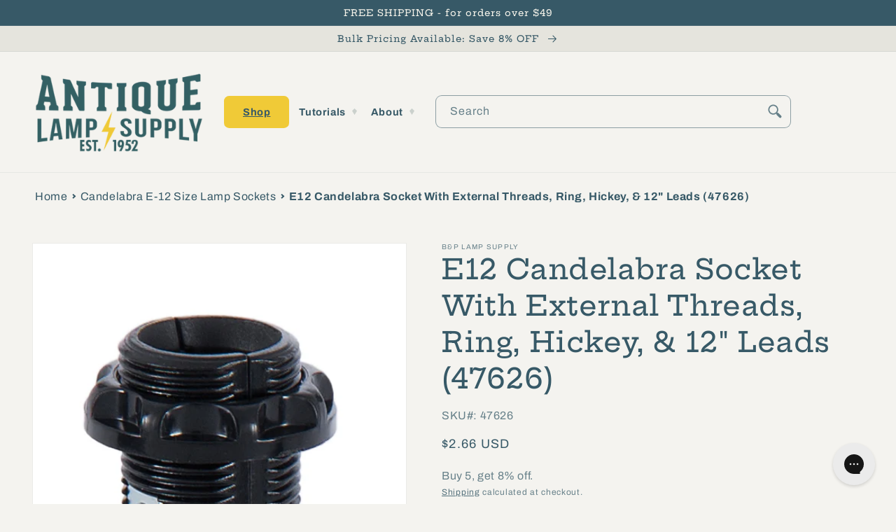

--- FILE ---
content_type: text/html; charset=utf-8
request_url: https://antiquelampsupply.com/collections/candelabra-sized-lamp-sockets/products/e12-candelabra-socket-with-external-threads-ring-hickey-12-leads
body_size: 50000
content:
<!doctype html>
<html class="no-js" lang="en">
  <head> 
    
    <script src="https://cdn-widgetsrepository.yotpo.com/v1/loader/EpLJhgIkcHfjuxK41vhBOn3rLVXvpjXumVi1p3dZ" async></script> 
    <script type="text/javascript"> var yotpo_app_key = "EpLJhgIkcHfjuxK41vhBOn3rLVXvpjXumVi1p3dZ";
(function e(){var e=document.createElement("script");e.type="text/javascript",e.async=true,e.src="//staticw2.yotpo.com/EpLJhgIkcHfjuxK41vhBOn3rLVXvpjXumVi1p3dZ/widget.js";var t=document.getElementsByTagName("script")[0];t.parentNode.insertBefore(e,t)})();
</script> 
    
    
    <meta charset="utf-8">
    <meta http-equiv="X-UA-Compatible" content="IE=edge">
    <meta name="viewport" content="width=device-width,initial-scale=1">
    <meta name="theme-color" content=""><link rel="canonical" href="https://antiquelampsupply.com/products/e12-candelabra-socket-with-external-threads-ring-hickey-12-leads" /><link rel="preconnect" href="https://cdn.shopify.com" crossorigin><link rel="icon" type="image/png" href="//antiquelampsupply.com/cdn/shop/files/Favicon_ALS_0e7ab34f-3687-4b83-9e44-5884b73c5643.png?crop=center&height=32&v=1658941100&width=32"><link rel="preconnect" href="https://fonts.shopifycdn.com" crossorigin><title>
      E12 Candelabra Socket With External Threads, Ring, Hickey, &amp; 12&quot; Leads (47626) - Antique Lamp Supply - Quality Lamp Parts Since 1952
</title>

    
      <meta name="description" content="Shop online and find the right lamp parts for you like this E12 Candelabra Socket Full Threads. Shop now and find many more.">
    

    

<meta property="og:site_name" content="Antique Lamp Supply">
<meta property="og:url" content="https://antiquelampsupply.com/products/e12-candelabra-socket-with-external-threads-ring-hickey-12-leads">
<meta property="og:title" content="E12 Candelabra Socket With External Threads, Ring, Hickey, &amp; 12&quot; Leads (47626) - Antique Lamp Supply - Quality Lamp Parts Since 1952">
<meta property="og:type" content="product">
<meta property="og:description" content="Shop online and find the right lamp parts for you like this E12 Candelabra Socket Full Threads. Shop now and find many more."><meta property="og:image" content="http://antiquelampsupply.com/cdn/shop/products/47626_5_564e7826-ed6c-488b-b9d0-d817b4cadf06.jpg?v=1663268514">
  <meta property="og:image:secure_url" content="https://antiquelampsupply.com/cdn/shop/products/47626_5_564e7826-ed6c-488b-b9d0-d817b4cadf06.jpg?v=1663268514">
  <meta property="og:image:width" content="522">
  <meta property="og:image:height" content="882"><meta property="og:price:amount" content="2.66">
  <meta property="og:price:currency" content="USD"><meta name="twitter:site" content="@AntiqueLampSupp"><meta name="twitter:card" content="summary_large_image">
<meta name="twitter:title" content="E12 Candelabra Socket With External Threads, Ring, Hickey, &amp; 12&quot; Leads (47626) - Antique Lamp Supply - Quality Lamp Parts Since 1952">
<meta name="twitter:description" content="Shop online and find the right lamp parts for you like this E12 Candelabra Socket Full Threads. Shop now and find many more.">


    <script src="//antiquelampsupply.com/cdn/shop/t/34/assets/global.js?v=4492059739595020901748431196" defer="defer"></script>
    <script type="text/javascript" src="//antiquelampsupply.com/cdn/shop/t/34/assets/layout.theme.js?v=149248617798245026651748431196" defer="defer"></script>

    <script>window.performance && window.performance.mark && window.performance.mark('shopify.content_for_header.start');</script><meta name="google-site-verification" content="odcGfcaeqgr5POCZK7_scOutV8buXsUJxYbcL30eDdc">
<meta id="shopify-digital-wallet" name="shopify-digital-wallet" content="/59930837049/digital_wallets/dialog">
<meta name="shopify-checkout-api-token" content="e97181959d08a0551e6e89fc061002c5">
<meta id="in-context-paypal-metadata" data-shop-id="59930837049" data-venmo-supported="false" data-environment="production" data-locale="en_US" data-paypal-v4="true" data-currency="USD">
<link rel="alternate" hreflang="x-default" href="https://antiquelampsupply.com/products/e12-candelabra-socket-with-external-threads-ring-hickey-12-leads">
<link rel="alternate" hreflang="en-CA" href="https://antiquelampsupply.com/en-ca/products/e12-candelabra-socket-with-external-threads-ring-hickey-12-leads">
<link rel="alternate" hreflang="en-US" href="https://antiquelampsupply.com/products/e12-candelabra-socket-with-external-threads-ring-hickey-12-leads">
<link rel="alternate" type="application/json+oembed" href="https://antiquelampsupply.com/products/e12-candelabra-socket-with-external-threads-ring-hickey-12-leads.oembed">
<script async="async" src="/checkouts/internal/preloads.js?locale=en-US"></script>
<link rel="preconnect" href="https://shop.app" crossorigin="anonymous">
<script async="async" src="https://shop.app/checkouts/internal/preloads.js?locale=en-US&shop_id=59930837049" crossorigin="anonymous"></script>
<script id="apple-pay-shop-capabilities" type="application/json">{"shopId":59930837049,"countryCode":"US","currencyCode":"USD","merchantCapabilities":["supports3DS"],"merchantId":"gid:\/\/shopify\/Shop\/59930837049","merchantName":"Antique Lamp Supply","requiredBillingContactFields":["postalAddress","email"],"requiredShippingContactFields":["postalAddress","email"],"shippingType":"shipping","supportedNetworks":["visa","masterCard","amex","discover","elo","jcb"],"total":{"type":"pending","label":"Antique Lamp Supply","amount":"1.00"},"shopifyPaymentsEnabled":true,"supportsSubscriptions":true}</script>
<script id="shopify-features" type="application/json">{"accessToken":"e97181959d08a0551e6e89fc061002c5","betas":["rich-media-storefront-analytics"],"domain":"antiquelampsupply.com","predictiveSearch":true,"shopId":59930837049,"locale":"en"}</script>
<script>var Shopify = Shopify || {};
Shopify.shop = "antique-lamp-supply.myshopify.com";
Shopify.locale = "en";
Shopify.currency = {"active":"USD","rate":"1.0"};
Shopify.country = "US";
Shopify.theme = {"name":"Production - Shugert updates","id":146266325049,"schema_name":"Dawn","schema_version":"6.0.2","theme_store_id":null,"role":"main"};
Shopify.theme.handle = "null";
Shopify.theme.style = {"id":null,"handle":null};
Shopify.cdnHost = "antiquelampsupply.com/cdn";
Shopify.routes = Shopify.routes || {};
Shopify.routes.root = "/";</script>
<script type="module">!function(o){(o.Shopify=o.Shopify||{}).modules=!0}(window);</script>
<script>!function(o){function n(){var o=[];function n(){o.push(Array.prototype.slice.apply(arguments))}return n.q=o,n}var t=o.Shopify=o.Shopify||{};t.loadFeatures=n(),t.autoloadFeatures=n()}(window);</script>
<script>
  window.ShopifyPay = window.ShopifyPay || {};
  window.ShopifyPay.apiHost = "shop.app\/pay";
  window.ShopifyPay.redirectState = null;
</script>
<script id="shop-js-analytics" type="application/json">{"pageType":"product"}</script>
<script defer="defer" async type="module" src="//antiquelampsupply.com/cdn/shopifycloud/shop-js/modules/v2/client.init-shop-cart-sync_BdyHc3Nr.en.esm.js"></script>
<script defer="defer" async type="module" src="//antiquelampsupply.com/cdn/shopifycloud/shop-js/modules/v2/chunk.common_Daul8nwZ.esm.js"></script>
<script type="module">
  await import("//antiquelampsupply.com/cdn/shopifycloud/shop-js/modules/v2/client.init-shop-cart-sync_BdyHc3Nr.en.esm.js");
await import("//antiquelampsupply.com/cdn/shopifycloud/shop-js/modules/v2/chunk.common_Daul8nwZ.esm.js");

  window.Shopify.SignInWithShop?.initShopCartSync?.({"fedCMEnabled":true,"windoidEnabled":true});

</script>
<script>
  window.Shopify = window.Shopify || {};
  if (!window.Shopify.featureAssets) window.Shopify.featureAssets = {};
  window.Shopify.featureAssets['shop-js'] = {"shop-cart-sync":["modules/v2/client.shop-cart-sync_QYOiDySF.en.esm.js","modules/v2/chunk.common_Daul8nwZ.esm.js"],"init-fed-cm":["modules/v2/client.init-fed-cm_DchLp9rc.en.esm.js","modules/v2/chunk.common_Daul8nwZ.esm.js"],"shop-button":["modules/v2/client.shop-button_OV7bAJc5.en.esm.js","modules/v2/chunk.common_Daul8nwZ.esm.js"],"init-windoid":["modules/v2/client.init-windoid_DwxFKQ8e.en.esm.js","modules/v2/chunk.common_Daul8nwZ.esm.js"],"shop-cash-offers":["modules/v2/client.shop-cash-offers_DWtL6Bq3.en.esm.js","modules/v2/chunk.common_Daul8nwZ.esm.js","modules/v2/chunk.modal_CQq8HTM6.esm.js"],"shop-toast-manager":["modules/v2/client.shop-toast-manager_CX9r1SjA.en.esm.js","modules/v2/chunk.common_Daul8nwZ.esm.js"],"init-shop-email-lookup-coordinator":["modules/v2/client.init-shop-email-lookup-coordinator_UhKnw74l.en.esm.js","modules/v2/chunk.common_Daul8nwZ.esm.js"],"pay-button":["modules/v2/client.pay-button_DzxNnLDY.en.esm.js","modules/v2/chunk.common_Daul8nwZ.esm.js"],"avatar":["modules/v2/client.avatar_BTnouDA3.en.esm.js"],"init-shop-cart-sync":["modules/v2/client.init-shop-cart-sync_BdyHc3Nr.en.esm.js","modules/v2/chunk.common_Daul8nwZ.esm.js"],"shop-login-button":["modules/v2/client.shop-login-button_D8B466_1.en.esm.js","modules/v2/chunk.common_Daul8nwZ.esm.js","modules/v2/chunk.modal_CQq8HTM6.esm.js"],"init-customer-accounts-sign-up":["modules/v2/client.init-customer-accounts-sign-up_C8fpPm4i.en.esm.js","modules/v2/client.shop-login-button_D8B466_1.en.esm.js","modules/v2/chunk.common_Daul8nwZ.esm.js","modules/v2/chunk.modal_CQq8HTM6.esm.js"],"init-shop-for-new-customer-accounts":["modules/v2/client.init-shop-for-new-customer-accounts_CVTO0Ztu.en.esm.js","modules/v2/client.shop-login-button_D8B466_1.en.esm.js","modules/v2/chunk.common_Daul8nwZ.esm.js","modules/v2/chunk.modal_CQq8HTM6.esm.js"],"init-customer-accounts":["modules/v2/client.init-customer-accounts_dRgKMfrE.en.esm.js","modules/v2/client.shop-login-button_D8B466_1.en.esm.js","modules/v2/chunk.common_Daul8nwZ.esm.js","modules/v2/chunk.modal_CQq8HTM6.esm.js"],"shop-follow-button":["modules/v2/client.shop-follow-button_CkZpjEct.en.esm.js","modules/v2/chunk.common_Daul8nwZ.esm.js","modules/v2/chunk.modal_CQq8HTM6.esm.js"],"lead-capture":["modules/v2/client.lead-capture_BntHBhfp.en.esm.js","modules/v2/chunk.common_Daul8nwZ.esm.js","modules/v2/chunk.modal_CQq8HTM6.esm.js"],"checkout-modal":["modules/v2/client.checkout-modal_CfxcYbTm.en.esm.js","modules/v2/chunk.common_Daul8nwZ.esm.js","modules/v2/chunk.modal_CQq8HTM6.esm.js"],"shop-login":["modules/v2/client.shop-login_Da4GZ2H6.en.esm.js","modules/v2/chunk.common_Daul8nwZ.esm.js","modules/v2/chunk.modal_CQq8HTM6.esm.js"],"payment-terms":["modules/v2/client.payment-terms_MV4M3zvL.en.esm.js","modules/v2/chunk.common_Daul8nwZ.esm.js","modules/v2/chunk.modal_CQq8HTM6.esm.js"]};
</script>
<script>(function() {
  var isLoaded = false;
  function asyncLoad() {
    if (isLoaded) return;
    isLoaded = true;
    var urls = ["https:\/\/config.gorgias.chat\/bundle-loader\/01GYCCM6MTF62GNBV646AJV5KK?source=shopify1click\u0026shop=antique-lamp-supply.myshopify.com","https:\/\/d18eg7dreypte5.cloudfront.net\/browse-abandonment\/smsbump_timer.js?shop=antique-lamp-supply.myshopify.com","\/\/cdn.shopify.com\/proxy\/a61fc3e429ff3450ec08b77471d5fca22454aa9f2571d0956731533edf44d303\/forms-akamai.smsbump.com\/776521\/form_292831.js?ver=1715785584\u0026shop=antique-lamp-supply.myshopify.com\u0026sp-cache-control=cHVibGljLCBtYXgtYWdlPTkwMA","https:\/\/cdn.9gtb.com\/loader.js?g_cvt_id=d5b5b2ca-76fe-4297-bfa7-dffe5690ee14\u0026shop=antique-lamp-supply.myshopify.com"];
    for (var i = 0; i < urls.length; i++) {
      var s = document.createElement('script');
      s.type = 'text/javascript';
      s.async = true;
      s.src = urls[i];
      var x = document.getElementsByTagName('script')[0];
      x.parentNode.insertBefore(s, x);
    }
  };
  if(window.attachEvent) {
    window.attachEvent('onload', asyncLoad);
  } else {
    window.addEventListener('load', asyncLoad, false);
  }
})();</script>
<script id="__st">var __st={"a":59930837049,"offset":-21600,"reqid":"37929c3a-79a9-40ee-9254-a9b3d4dd6917-1768958554","pageurl":"antiquelampsupply.com\/collections\/candelabra-sized-lamp-sockets\/products\/e12-candelabra-socket-with-external-threads-ring-hickey-12-leads","u":"3ce637518146","p":"product","rtyp":"product","rid":6877035397177};</script>
<script>window.ShopifyPaypalV4VisibilityTracking = true;</script>
<script id="captcha-bootstrap">!function(){'use strict';const t='contact',e='account',n='new_comment',o=[[t,t],['blogs',n],['comments',n],[t,'customer']],c=[[e,'customer_login'],[e,'guest_login'],[e,'recover_customer_password'],[e,'create_customer']],r=t=>t.map((([t,e])=>`form[action*='/${t}']:not([data-nocaptcha='true']) input[name='form_type'][value='${e}']`)).join(','),a=t=>()=>t?[...document.querySelectorAll(t)].map((t=>t.form)):[];function s(){const t=[...o],e=r(t);return a(e)}const i='password',u='form_key',d=['recaptcha-v3-token','g-recaptcha-response','h-captcha-response',i],f=()=>{try{return window.sessionStorage}catch{return}},m='__shopify_v',_=t=>t.elements[u];function p(t,e,n=!1){try{const o=window.sessionStorage,c=JSON.parse(o.getItem(e)),{data:r}=function(t){const{data:e,action:n}=t;return t[m]||n?{data:e,action:n}:{data:t,action:n}}(c);for(const[e,n]of Object.entries(r))t.elements[e]&&(t.elements[e].value=n);n&&o.removeItem(e)}catch(o){console.error('form repopulation failed',{error:o})}}const l='form_type',E='cptcha';function T(t){t.dataset[E]=!0}const w=window,h=w.document,L='Shopify',v='ce_forms',y='captcha';let A=!1;((t,e)=>{const n=(g='f06e6c50-85a8-45c8-87d0-21a2b65856fe',I='https://cdn.shopify.com/shopifycloud/storefront-forms-hcaptcha/ce_storefront_forms_captcha_hcaptcha.v1.5.2.iife.js',D={infoText:'Protected by hCaptcha',privacyText:'Privacy',termsText:'Terms'},(t,e,n)=>{const o=w[L][v],c=o.bindForm;if(c)return c(t,g,e,D).then(n);var r;o.q.push([[t,g,e,D],n]),r=I,A||(h.body.append(Object.assign(h.createElement('script'),{id:'captcha-provider',async:!0,src:r})),A=!0)});var g,I,D;w[L]=w[L]||{},w[L][v]=w[L][v]||{},w[L][v].q=[],w[L][y]=w[L][y]||{},w[L][y].protect=function(t,e){n(t,void 0,e),T(t)},Object.freeze(w[L][y]),function(t,e,n,w,h,L){const[v,y,A,g]=function(t,e,n){const i=e?o:[],u=t?c:[],d=[...i,...u],f=r(d),m=r(i),_=r(d.filter((([t,e])=>n.includes(e))));return[a(f),a(m),a(_),s()]}(w,h,L),I=t=>{const e=t.target;return e instanceof HTMLFormElement?e:e&&e.form},D=t=>v().includes(t);t.addEventListener('submit',(t=>{const e=I(t);if(!e)return;const n=D(e)&&!e.dataset.hcaptchaBound&&!e.dataset.recaptchaBound,o=_(e),c=g().includes(e)&&(!o||!o.value);(n||c)&&t.preventDefault(),c&&!n&&(function(t){try{if(!f())return;!function(t){const e=f();if(!e)return;const n=_(t);if(!n)return;const o=n.value;o&&e.removeItem(o)}(t);const e=Array.from(Array(32),(()=>Math.random().toString(36)[2])).join('');!function(t,e){_(t)||t.append(Object.assign(document.createElement('input'),{type:'hidden',name:u})),t.elements[u].value=e}(t,e),function(t,e){const n=f();if(!n)return;const o=[...t.querySelectorAll(`input[type='${i}']`)].map((({name:t})=>t)),c=[...d,...o],r={};for(const[a,s]of new FormData(t).entries())c.includes(a)||(r[a]=s);n.setItem(e,JSON.stringify({[m]:1,action:t.action,data:r}))}(t,e)}catch(e){console.error('failed to persist form',e)}}(e),e.submit())}));const S=(t,e)=>{t&&!t.dataset[E]&&(n(t,e.some((e=>e===t))),T(t))};for(const o of['focusin','change'])t.addEventListener(o,(t=>{const e=I(t);D(e)&&S(e,y())}));const B=e.get('form_key'),M=e.get(l),P=B&&M;t.addEventListener('DOMContentLoaded',(()=>{const t=y();if(P)for(const e of t)e.elements[l].value===M&&p(e,B);[...new Set([...A(),...v().filter((t=>'true'===t.dataset.shopifyCaptcha))])].forEach((e=>S(e,t)))}))}(h,new URLSearchParams(w.location.search),n,t,e,['guest_login'])})(!0,!0)}();</script>
<script integrity="sha256-4kQ18oKyAcykRKYeNunJcIwy7WH5gtpwJnB7kiuLZ1E=" data-source-attribution="shopify.loadfeatures" defer="defer" src="//antiquelampsupply.com/cdn/shopifycloud/storefront/assets/storefront/load_feature-a0a9edcb.js" crossorigin="anonymous"></script>
<script crossorigin="anonymous" defer="defer" src="//antiquelampsupply.com/cdn/shopifycloud/storefront/assets/shopify_pay/storefront-65b4c6d7.js?v=20250812"></script>
<script data-source-attribution="shopify.dynamic_checkout.dynamic.init">var Shopify=Shopify||{};Shopify.PaymentButton=Shopify.PaymentButton||{isStorefrontPortableWallets:!0,init:function(){window.Shopify.PaymentButton.init=function(){};var t=document.createElement("script");t.src="https://antiquelampsupply.com/cdn/shopifycloud/portable-wallets/latest/portable-wallets.en.js",t.type="module",document.head.appendChild(t)}};
</script>
<script data-source-attribution="shopify.dynamic_checkout.buyer_consent">
  function portableWalletsHideBuyerConsent(e){var t=document.getElementById("shopify-buyer-consent"),n=document.getElementById("shopify-subscription-policy-button");t&&n&&(t.classList.add("hidden"),t.setAttribute("aria-hidden","true"),n.removeEventListener("click",e))}function portableWalletsShowBuyerConsent(e){var t=document.getElementById("shopify-buyer-consent"),n=document.getElementById("shopify-subscription-policy-button");t&&n&&(t.classList.remove("hidden"),t.removeAttribute("aria-hidden"),n.addEventListener("click",e))}window.Shopify?.PaymentButton&&(window.Shopify.PaymentButton.hideBuyerConsent=portableWalletsHideBuyerConsent,window.Shopify.PaymentButton.showBuyerConsent=portableWalletsShowBuyerConsent);
</script>
<script>
  function portableWalletsCleanup(e){e&&e.src&&console.error("Failed to load portable wallets script "+e.src);var t=document.querySelectorAll("shopify-accelerated-checkout .shopify-payment-button__skeleton, shopify-accelerated-checkout-cart .wallet-cart-button__skeleton"),e=document.getElementById("shopify-buyer-consent");for(let e=0;e<t.length;e++)t[e].remove();e&&e.remove()}function portableWalletsNotLoadedAsModule(e){e instanceof ErrorEvent&&"string"==typeof e.message&&e.message.includes("import.meta")&&"string"==typeof e.filename&&e.filename.includes("portable-wallets")&&(window.removeEventListener("error",portableWalletsNotLoadedAsModule),window.Shopify.PaymentButton.failedToLoad=e,"loading"===document.readyState?document.addEventListener("DOMContentLoaded",window.Shopify.PaymentButton.init):window.Shopify.PaymentButton.init())}window.addEventListener("error",portableWalletsNotLoadedAsModule);
</script>

<script type="module" src="https://antiquelampsupply.com/cdn/shopifycloud/portable-wallets/latest/portable-wallets.en.js" onError="portableWalletsCleanup(this)" crossorigin="anonymous"></script>
<script nomodule>
  document.addEventListener("DOMContentLoaded", portableWalletsCleanup);
</script>

<link id="shopify-accelerated-checkout-styles" rel="stylesheet" media="screen" href="https://antiquelampsupply.com/cdn/shopifycloud/portable-wallets/latest/accelerated-checkout-backwards-compat.css" crossorigin="anonymous">
<style id="shopify-accelerated-checkout-cart">
        #shopify-buyer-consent {
  margin-top: 1em;
  display: inline-block;
  width: 100%;
}

#shopify-buyer-consent.hidden {
  display: none;
}

#shopify-subscription-policy-button {
  background: none;
  border: none;
  padding: 0;
  text-decoration: underline;
  font-size: inherit;
  cursor: pointer;
}

#shopify-subscription-policy-button::before {
  box-shadow: none;
}

      </style>
<script id="sections-script" data-sections="product-recommendations,header,footer" defer="defer" src="//antiquelampsupply.com/cdn/shop/t/34/compiled_assets/scripts.js?v=6409"></script>
<script>window.performance && window.performance.mark && window.performance.mark('shopify.content_for_header.end');</script>


    <style data-shopify>
      @font-face {
  font-family: Archivo;
  font-weight: 400;
  font-style: normal;
  font-display: swap;
  src: url("//antiquelampsupply.com/cdn/fonts/archivo/archivo_n4.dc8d917cc69af0a65ae04d01fd8eeab28a3573c9.woff2") format("woff2"),
       url("//antiquelampsupply.com/cdn/fonts/archivo/archivo_n4.bd6b9c34fdb81d7646836be8065ce3c80a2cc984.woff") format("woff");
}

      @font-face {
  font-family: Archivo;
  font-weight: 700;
  font-style: normal;
  font-display: swap;
  src: url("//antiquelampsupply.com/cdn/fonts/archivo/archivo_n7.651b020b3543640c100112be6f1c1b8e816c7f13.woff2") format("woff2"),
       url("//antiquelampsupply.com/cdn/fonts/archivo/archivo_n7.7e9106d320e6594976a7dcb57957f3e712e83c96.woff") format("woff");
}

      @font-face {
  font-family: Archivo;
  font-weight: 400;
  font-style: italic;
  font-display: swap;
  src: url("//antiquelampsupply.com/cdn/fonts/archivo/archivo_i4.37d8c4e02dc4f8e8b559f47082eb24a5c48c2908.woff2") format("woff2"),
       url("//antiquelampsupply.com/cdn/fonts/archivo/archivo_i4.839d35d75c605237591e73815270f86ab696602c.woff") format("woff");
}

      @font-face {
  font-family: Archivo;
  font-weight: 700;
  font-style: italic;
  font-display: swap;
  src: url("//antiquelampsupply.com/cdn/fonts/archivo/archivo_i7.3dc798c6f261b8341dd97dd5c78d97d457c63517.woff2") format("woff2"),
       url("//antiquelampsupply.com/cdn/fonts/archivo/archivo_i7.3b65e9d326e7379bd5f15bcb927c5d533d950ff6.woff") format("woff");
}

      @font-face {
  font-family: "Hepta Slab";
  font-weight: 500;
  font-style: normal;
  font-display: swap;
  src: url("//antiquelampsupply.com/cdn/fonts/hepta_slab/heptaslab_n5.99a308bdcf4d6b10b4acac3a22905e19560c3fbe.woff2") format("woff2"),
       url("//antiquelampsupply.com/cdn/fonts/hepta_slab/heptaslab_n5.9977b6547addc02ad4c952bbff00ce3c0e096f28.woff") format("woff");
}


      :root {
        --font-body-family: Archivo, sans-serif;
        --font-body-style: normal;
        --font-body-weight: 400;
        --font-body-weight-bold: 700;

        --font-heading-family: "Hepta Slab", serif;
        --font-heading-style: normal;
        --font-heading-weight: 500;

        --font-body-scale: 1.0;
        --font-heading-scale: 1.0;

        --color-base-text: 55, 89, 103;
        --color-shadow: 55, 89, 103;
        --color-base-background-1: 244, 243, 239;
        --color-base-background-2: 229, 228, 221;
        --color-base-solid-button-labels: 246, 244, 235;
        --color-base-outline-button-labels: 55, 89, 103;
        --color-base-accent-1: 55, 89, 103;
        --color-base-accent-2: 55, 89, 103;
        --payment-terms-background-color: #f4f3ef;

        --gradient-base-background-1: #f4f3ef;
        --gradient-base-background-2: #e5e4dd;
        --gradient-base-accent-1: #375967;
        --gradient-base-accent-2: #375967;

        --media-padding: px;
        --media-border-opacity: 0.05;
        --media-border-width: 1px;
        --media-radius: 0px;
        --media-shadow-opacity: 0.0;
        --media-shadow-horizontal-offset: 0px;
        --media-shadow-vertical-offset: 4px;
        --media-shadow-blur-radius: 5px;
        --media-shadow-visible: 0;

        --page-width: 140rem;
        --page-width-margin: 0rem;

        --card-image-padding: 0.4rem;
        --card-corner-radius: 0.0rem;
        --card-text-alignment: left;
        --card-border-width: 0.0rem;
        --card-border-opacity: 0.0;
        --card-shadow-opacity: 0.0;
        --card-shadow-visible: 0;
        --card-shadow-horizontal-offset: -4.0rem;
        --card-shadow-vertical-offset: -4.0rem;
        --card-shadow-blur-radius: 0.0rem;

        --badge-corner-radius: 4.0rem;

        --popup-border-width: 1px;
        --popup-border-opacity: 0.1;
        --popup-corner-radius: 0px;
        --popup-shadow-opacity: 0.0;
        --popup-shadow-horizontal-offset: 0px;
        --popup-shadow-vertical-offset: 4px;
        --popup-shadow-blur-radius: 5px;

        --drawer-border-width: 1px;
        --drawer-border-opacity: 0.1;
        --drawer-shadow-opacity: 0.0;
        --drawer-shadow-horizontal-offset: 0px;
        --drawer-shadow-vertical-offset: 4px;
        --drawer-shadow-blur-radius: 5px;

        --spacing-sections-desktop: 0px;
        --spacing-sections-mobile: 0px;

        --grid-desktop-vertical-spacing: 8px;
        --grid-desktop-horizontal-spacing: 8px;
        --grid-mobile-vertical-spacing: 4px;
        --grid-mobile-horizontal-spacing: 4px;

        --text-boxes-border-opacity: 0.1;
        --text-boxes-border-width: 0px;
        --text-boxes-radius: 0px;
        --text-boxes-shadow-opacity: 0.0;
        --text-boxes-shadow-visible: 0;
        --text-boxes-shadow-horizontal-offset: 0px;
        --text-boxes-shadow-vertical-offset: 4px;
        --text-boxes-shadow-blur-radius: 5px;

        --buttons-radius: 16px;
        --buttons-radius-outset: 19px;
        --buttons-border-width: 3px;
        --buttons-border-opacity: 0.8;
        --buttons-shadow-opacity: 0.3;
        --buttons-shadow-visible: 1;
        --buttons-shadow-horizontal-offset: 0px;
        --buttons-shadow-vertical-offset: 4px;
        --buttons-shadow-blur-radius: 0px;
        --buttons-border-offset: 0.3px;

        --inputs-radius: 8px;
        --inputs-border-width: 1px;
        --inputs-border-opacity: 0.55;
        --inputs-shadow-opacity: 0.0;
        --inputs-shadow-horizontal-offset: 0px;
        --inputs-margin-offset: 0px;
        --inputs-shadow-vertical-offset: 4px;
        --inputs-shadow-blur-radius: 5px;
        --inputs-radius-outset: 9px;

        --variant-pills-radius: 20px;
        --variant-pills-border-width: 2px;
        --variant-pills-border-opacity: 0.55;
        --variant-pills-shadow-opacity: 0.45;
        --variant-pills-shadow-horizontal-offset: 0px;
        --variant-pills-shadow-vertical-offset: 4px;
        --variant-pills-shadow-blur-radius: 5px;
      }

      *,
      *::before,
      *::after {
        box-sizing: inherit;
      }

      html {
        box-sizing: border-box;
        font-size: calc(var(--font-body-scale) * 62.5%);
        height: 100%;
      }

      body {
        display: grid;
        grid-template-rows: auto auto 1fr auto;
        grid-template-columns: 100%;
        min-height: 100%;
        margin: 0;
        font-size: 1.5rem;
        letter-spacing: 0.06rem;
        line-height: calc(1 + 0.8 / var(--font-body-scale));
        font-family: var(--font-body-family);
        font-style: var(--font-body-style);
        font-weight: var(--font-body-weight);
      }

      @media screen and (min-width: 750px) {
        body {
          font-size: 1.6rem;
        }
      }
    </style>

    <link href="//antiquelampsupply.com/cdn/shop/t/34/assets/base.css?v=159802760173431449461748431196" rel="stylesheet" type="text/css" media="all" />
    <link href="//antiquelampsupply.com/cdn/shop/t/34/assets/layout.theme.css?v=58662893690796503621748431196" rel="stylesheet" type="text/css" media="all" />
<link rel="preload" as="font" href="//antiquelampsupply.com/cdn/fonts/archivo/archivo_n4.dc8d917cc69af0a65ae04d01fd8eeab28a3573c9.woff2" type="font/woff2" crossorigin><link rel="preload" as="font" href="//antiquelampsupply.com/cdn/fonts/hepta_slab/heptaslab_n5.99a308bdcf4d6b10b4acac3a22905e19560c3fbe.woff2" type="font/woff2" crossorigin><link rel="stylesheet" href="//antiquelampsupply.com/cdn/shop/t/34/assets/component-predictive-search.css?v=164614607270650825661748431196" media="print" onload="this.media='all'"><script>document.documentElement.className = document.documentElement.className.replace('no-js', 'js');
    if (Shopify.designMode) {
      document.documentElement.classList.add('shopify-design-mode');
    }
    </script>
    <script async type="text/javascript">
  (function e(){var e=document.createElement("script");e.type="text/javascript",e.async=true,e.src="//staticw2.yotpo.com/EpLJhgIkcHfjuxK41vhBOn3rLVXvpjXumVi1p3dZ/widget.js";var t=document.getElementsByTagName("script")[0];t.parentNode.insertBefore(e,t)})();
</script>
    
    <meta name="google-site-verification" content="ebVlkQTI7a7Dx9pTdcKNtAkvfekJeUGALyzl9-wH-0M" />
    <meta name="google-site-verification" content="x1lkx4D_PzGZhtJ4Xnf9j_FzFyIF-3Vstz2kTaYJDXI" />
    
<script async src="https://www.googletagmanager.com/gtag/js?id=AW-1071090068"></script>
<script>
  window.dataLayer = window.dataLayer || [];
  function gtag(){dataLayer.push(arguments);}
  gtag('js', new Date());

  gtag('config', 'AW-1071090068');
</script>
<script>(function(w,d,t,r,u){var f,n,i;w[u]=w[u]||[],f=function(){var o={ti:"211015027"};o.q=w[u],w[u]=new UET(o),w[u].push("pageLoad")},n=d.createElement(t),n.src=r,n.async=1,n.onload=n.onreadystatechange=function(){var s=this.readyState;s&&s!=="loaded"&&s!=="complete"||(f(),n.onload=n.onreadystatechange=null)},i=d.getElementsByTagName(t)[0],i.parentNode.insertBefore(n,i)})(window,document,"script","//bat.bing.com/bat.js","uetq");</script>

  <!-- BEGIN app block: shopify://apps/yotpo-product-reviews/blocks/settings/eb7dfd7d-db44-4334-bc49-c893b51b36cf -->


<script type="text/javascript">
  (function e(){var e=document.createElement("script");
  e.type="text/javascript",e.async=true,
  e.src="//staticw2.yotpo.com/EpLJhgIkcHfjuxK41vhBOn3rLVXvpjXumVi1p3dZ/widget.js?lang=en";
  var t=document.getElementsByTagName("script")[0];
  t.parentNode.insertBefore(e,t)})();
</script>



  
<!-- END app block --><!-- BEGIN app block: shopify://apps/gorgias-live-chat-helpdesk/blocks/gorgias/a66db725-7b96-4e3f-916e-6c8e6f87aaaa -->
<script defer data-gorgias-loader-chat src="https://config.gorgias.chat/bundle-loader/shopify/antique-lamp-supply.myshopify.com"></script>


<script defer data-gorgias-loader-convert  src="https://content.9gtb.com/loader.js"></script>


<script defer data-gorgias-loader-mailto-replace  src="https://config.gorgias.help/api/contact-forms/replace-mailto-script.js?shopName=antique-lamp-supply"></script>


<!-- END app block --><link href="https://monorail-edge.shopifysvc.com" rel="dns-prefetch">
<script>(function(){if ("sendBeacon" in navigator && "performance" in window) {try {var session_token_from_headers = performance.getEntriesByType('navigation')[0].serverTiming.find(x => x.name == '_s').description;} catch {var session_token_from_headers = undefined;}var session_cookie_matches = document.cookie.match(/_shopify_s=([^;]*)/);var session_token_from_cookie = session_cookie_matches && session_cookie_matches.length === 2 ? session_cookie_matches[1] : "";var session_token = session_token_from_headers || session_token_from_cookie || "";function handle_abandonment_event(e) {var entries = performance.getEntries().filter(function(entry) {return /monorail-edge.shopifysvc.com/.test(entry.name);});if (!window.abandonment_tracked && entries.length === 0) {window.abandonment_tracked = true;var currentMs = Date.now();var navigation_start = performance.timing.navigationStart;var payload = {shop_id: 59930837049,url: window.location.href,navigation_start,duration: currentMs - navigation_start,session_token,page_type: "product"};window.navigator.sendBeacon("https://monorail-edge.shopifysvc.com/v1/produce", JSON.stringify({schema_id: "online_store_buyer_site_abandonment/1.1",payload: payload,metadata: {event_created_at_ms: currentMs,event_sent_at_ms: currentMs}}));}}window.addEventListener('pagehide', handle_abandonment_event);}}());</script>
<script id="web-pixels-manager-setup">(function e(e,d,r,n,o){if(void 0===o&&(o={}),!Boolean(null===(a=null===(i=window.Shopify)||void 0===i?void 0:i.analytics)||void 0===a?void 0:a.replayQueue)){var i,a;window.Shopify=window.Shopify||{};var t=window.Shopify;t.analytics=t.analytics||{};var s=t.analytics;s.replayQueue=[],s.publish=function(e,d,r){return s.replayQueue.push([e,d,r]),!0};try{self.performance.mark("wpm:start")}catch(e){}var l=function(){var e={modern:/Edge?\/(1{2}[4-9]|1[2-9]\d|[2-9]\d{2}|\d{4,})\.\d+(\.\d+|)|Firefox\/(1{2}[4-9]|1[2-9]\d|[2-9]\d{2}|\d{4,})\.\d+(\.\d+|)|Chrom(ium|e)\/(9{2}|\d{3,})\.\d+(\.\d+|)|(Maci|X1{2}).+ Version\/(15\.\d+|(1[6-9]|[2-9]\d|\d{3,})\.\d+)([,.]\d+|)( \(\w+\)|)( Mobile\/\w+|) Safari\/|Chrome.+OPR\/(9{2}|\d{3,})\.\d+\.\d+|(CPU[ +]OS|iPhone[ +]OS|CPU[ +]iPhone|CPU IPhone OS|CPU iPad OS)[ +]+(15[._]\d+|(1[6-9]|[2-9]\d|\d{3,})[._]\d+)([._]\d+|)|Android:?[ /-](13[3-9]|1[4-9]\d|[2-9]\d{2}|\d{4,})(\.\d+|)(\.\d+|)|Android.+Firefox\/(13[5-9]|1[4-9]\d|[2-9]\d{2}|\d{4,})\.\d+(\.\d+|)|Android.+Chrom(ium|e)\/(13[3-9]|1[4-9]\d|[2-9]\d{2}|\d{4,})\.\d+(\.\d+|)|SamsungBrowser\/([2-9]\d|\d{3,})\.\d+/,legacy:/Edge?\/(1[6-9]|[2-9]\d|\d{3,})\.\d+(\.\d+|)|Firefox\/(5[4-9]|[6-9]\d|\d{3,})\.\d+(\.\d+|)|Chrom(ium|e)\/(5[1-9]|[6-9]\d|\d{3,})\.\d+(\.\d+|)([\d.]+$|.*Safari\/(?![\d.]+ Edge\/[\d.]+$))|(Maci|X1{2}).+ Version\/(10\.\d+|(1[1-9]|[2-9]\d|\d{3,})\.\d+)([,.]\d+|)( \(\w+\)|)( Mobile\/\w+|) Safari\/|Chrome.+OPR\/(3[89]|[4-9]\d|\d{3,})\.\d+\.\d+|(CPU[ +]OS|iPhone[ +]OS|CPU[ +]iPhone|CPU IPhone OS|CPU iPad OS)[ +]+(10[._]\d+|(1[1-9]|[2-9]\d|\d{3,})[._]\d+)([._]\d+|)|Android:?[ /-](13[3-9]|1[4-9]\d|[2-9]\d{2}|\d{4,})(\.\d+|)(\.\d+|)|Mobile Safari.+OPR\/([89]\d|\d{3,})\.\d+\.\d+|Android.+Firefox\/(13[5-9]|1[4-9]\d|[2-9]\d{2}|\d{4,})\.\d+(\.\d+|)|Android.+Chrom(ium|e)\/(13[3-9]|1[4-9]\d|[2-9]\d{2}|\d{4,})\.\d+(\.\d+|)|Android.+(UC? ?Browser|UCWEB|U3)[ /]?(15\.([5-9]|\d{2,})|(1[6-9]|[2-9]\d|\d{3,})\.\d+)\.\d+|SamsungBrowser\/(5\.\d+|([6-9]|\d{2,})\.\d+)|Android.+MQ{2}Browser\/(14(\.(9|\d{2,})|)|(1[5-9]|[2-9]\d|\d{3,})(\.\d+|))(\.\d+|)|K[Aa][Ii]OS\/(3\.\d+|([4-9]|\d{2,})\.\d+)(\.\d+|)/},d=e.modern,r=e.legacy,n=navigator.userAgent;return n.match(d)?"modern":n.match(r)?"legacy":"unknown"}(),u="modern"===l?"modern":"legacy",c=(null!=n?n:{modern:"",legacy:""})[u],f=function(e){return[e.baseUrl,"/wpm","/b",e.hashVersion,"modern"===e.buildTarget?"m":"l",".js"].join("")}({baseUrl:d,hashVersion:r,buildTarget:u}),m=function(e){var d=e.version,r=e.bundleTarget,n=e.surface,o=e.pageUrl,i=e.monorailEndpoint;return{emit:function(e){var a=e.status,t=e.errorMsg,s=(new Date).getTime(),l=JSON.stringify({metadata:{event_sent_at_ms:s},events:[{schema_id:"web_pixels_manager_load/3.1",payload:{version:d,bundle_target:r,page_url:o,status:a,surface:n,error_msg:t},metadata:{event_created_at_ms:s}}]});if(!i)return console&&console.warn&&console.warn("[Web Pixels Manager] No Monorail endpoint provided, skipping logging."),!1;try{return self.navigator.sendBeacon.bind(self.navigator)(i,l)}catch(e){}var u=new XMLHttpRequest;try{return u.open("POST",i,!0),u.setRequestHeader("Content-Type","text/plain"),u.send(l),!0}catch(e){return console&&console.warn&&console.warn("[Web Pixels Manager] Got an unhandled error while logging to Monorail."),!1}}}}({version:r,bundleTarget:l,surface:e.surface,pageUrl:self.location.href,monorailEndpoint:e.monorailEndpoint});try{o.browserTarget=l,function(e){var d=e.src,r=e.async,n=void 0===r||r,o=e.onload,i=e.onerror,a=e.sri,t=e.scriptDataAttributes,s=void 0===t?{}:t,l=document.createElement("script"),u=document.querySelector("head"),c=document.querySelector("body");if(l.async=n,l.src=d,a&&(l.integrity=a,l.crossOrigin="anonymous"),s)for(var f in s)if(Object.prototype.hasOwnProperty.call(s,f))try{l.dataset[f]=s[f]}catch(e){}if(o&&l.addEventListener("load",o),i&&l.addEventListener("error",i),u)u.appendChild(l);else{if(!c)throw new Error("Did not find a head or body element to append the script");c.appendChild(l)}}({src:f,async:!0,onload:function(){if(!function(){var e,d;return Boolean(null===(d=null===(e=window.Shopify)||void 0===e?void 0:e.analytics)||void 0===d?void 0:d.initialized)}()){var d=window.webPixelsManager.init(e)||void 0;if(d){var r=window.Shopify.analytics;r.replayQueue.forEach((function(e){var r=e[0],n=e[1],o=e[2];d.publishCustomEvent(r,n,o)})),r.replayQueue=[],r.publish=d.publishCustomEvent,r.visitor=d.visitor,r.initialized=!0}}},onerror:function(){return m.emit({status:"failed",errorMsg:"".concat(f," has failed to load")})},sri:function(e){var d=/^sha384-[A-Za-z0-9+/=]+$/;return"string"==typeof e&&d.test(e)}(c)?c:"",scriptDataAttributes:o}),m.emit({status:"loading"})}catch(e){m.emit({status:"failed",errorMsg:(null==e?void 0:e.message)||"Unknown error"})}}})({shopId: 59930837049,storefrontBaseUrl: "https://antiquelampsupply.com",extensionsBaseUrl: "https://extensions.shopifycdn.com/cdn/shopifycloud/web-pixels-manager",monorailEndpoint: "https://monorail-edge.shopifysvc.com/unstable/produce_batch",surface: "storefront-renderer",enabledBetaFlags: ["2dca8a86"],webPixelsConfigList: [{"id":"811794489","configuration":"{\"yotpoStoreId\":\"EpLJhgIkcHfjuxK41vhBOn3rLVXvpjXumVi1p3dZ\"}","eventPayloadVersion":"v1","runtimeContext":"STRICT","scriptVersion":"8bb37a256888599d9a3d57f0551d3859","type":"APP","apiClientId":70132,"privacyPurposes":["ANALYTICS","MARKETING","SALE_OF_DATA"],"dataSharingAdjustments":{"protectedCustomerApprovalScopes":["read_customer_address","read_customer_email","read_customer_name","read_customer_personal_data","read_customer_phone"]}},{"id":"458620985","configuration":"{\"config\":\"{\\\"pixel_id\\\":\\\"G-MZ79F65MFY\\\",\\\"target_country\\\":\\\"US\\\",\\\"gtag_events\\\":[{\\\"type\\\":\\\"search\\\",\\\"action_label\\\":[\\\"G-MZ79F65MFY\\\",\\\"AW-1071090068\\\/ATsOCLqHuuQDEJST3v4D\\\"]},{\\\"type\\\":\\\"begin_checkout\\\",\\\"action_label\\\":[\\\"G-MZ79F65MFY\\\",\\\"AW-1071090068\\\/Lqi8CLeHuuQDEJST3v4D\\\"]},{\\\"type\\\":\\\"view_item\\\",\\\"action_label\\\":[\\\"G-MZ79F65MFY\\\",\\\"AW-1071090068\\\/6m--CLGHuuQDEJST3v4D\\\",\\\"MC-TXJ2QE461D\\\"]},{\\\"type\\\":\\\"purchase\\\",\\\"action_label\\\":[\\\"G-MZ79F65MFY\\\",\\\"AW-1071090068\\\/pczvCK6HuuQDEJST3v4D\\\",\\\"MC-TXJ2QE461D\\\"]},{\\\"type\\\":\\\"page_view\\\",\\\"action_label\\\":[\\\"G-MZ79F65MFY\\\",\\\"AW-1071090068\\\/R7a0CKuHuuQDEJST3v4D\\\",\\\"MC-TXJ2QE461D\\\"]},{\\\"type\\\":\\\"add_payment_info\\\",\\\"action_label\\\":[\\\"G-MZ79F65MFY\\\",\\\"AW-1071090068\\\/9I9UCL2HuuQDEJST3v4D\\\"]},{\\\"type\\\":\\\"add_to_cart\\\",\\\"action_label\\\":[\\\"G-MZ79F65MFY\\\",\\\"AW-1071090068\\\/DlbaCLSHuuQDEJST3v4D\\\"]}],\\\"enable_monitoring_mode\\\":false}\"}","eventPayloadVersion":"v1","runtimeContext":"OPEN","scriptVersion":"b2a88bafab3e21179ed38636efcd8a93","type":"APP","apiClientId":1780363,"privacyPurposes":[],"dataSharingAdjustments":{"protectedCustomerApprovalScopes":["read_customer_address","read_customer_email","read_customer_name","read_customer_personal_data","read_customer_phone"]}},{"id":"185303097","configuration":"{\"pixel_id\":\"437660009759743\",\"pixel_type\":\"facebook_pixel\",\"metaapp_system_user_token\":\"-\"}","eventPayloadVersion":"v1","runtimeContext":"OPEN","scriptVersion":"ca16bc87fe92b6042fbaa3acc2fbdaa6","type":"APP","apiClientId":2329312,"privacyPurposes":["ANALYTICS","MARKETING","SALE_OF_DATA"],"dataSharingAdjustments":{"protectedCustomerApprovalScopes":["read_customer_address","read_customer_email","read_customer_name","read_customer_personal_data","read_customer_phone"]}},{"id":"59277369","configuration":"{\"tagID\":\"2614474601754\"}","eventPayloadVersion":"v1","runtimeContext":"STRICT","scriptVersion":"18031546ee651571ed29edbe71a3550b","type":"APP","apiClientId":3009811,"privacyPurposes":["ANALYTICS","MARKETING","SALE_OF_DATA"],"dataSharingAdjustments":{"protectedCustomerApprovalScopes":["read_customer_address","read_customer_email","read_customer_name","read_customer_personal_data","read_customer_phone"]}},{"id":"57802809","configuration":"{\"store\":\"antique-lamp-supply.myshopify.com\"}","eventPayloadVersion":"v1","runtimeContext":"STRICT","scriptVersion":"8450b52b59e80bfb2255f1e069ee1acd","type":"APP","apiClientId":740217,"privacyPurposes":["ANALYTICS","MARKETING","SALE_OF_DATA"],"dataSharingAdjustments":{"protectedCustomerApprovalScopes":["read_customer_address","read_customer_email","read_customer_name","read_customer_personal_data","read_customer_phone"]}},{"id":"89620537","eventPayloadVersion":"1","runtimeContext":"LAX","scriptVersion":"1","type":"CUSTOM","privacyPurposes":["ANALYTICS","MARKETING","SALE_OF_DATA"],"name":"Google Ads Enhanced Conversion"},{"id":"89653305","eventPayloadVersion":"1","runtimeContext":"LAX","scriptVersion":"2","type":"CUSTOM","privacyPurposes":["ANALYTICS","MARKETING","SALE_OF_DATA"],"name":"Bing\/Microsoft Ads UET PIXEL"},{"id":"shopify-app-pixel","configuration":"{}","eventPayloadVersion":"v1","runtimeContext":"STRICT","scriptVersion":"0450","apiClientId":"shopify-pixel","type":"APP","privacyPurposes":["ANALYTICS","MARKETING"]},{"id":"shopify-custom-pixel","eventPayloadVersion":"v1","runtimeContext":"LAX","scriptVersion":"0450","apiClientId":"shopify-pixel","type":"CUSTOM","privacyPurposes":["ANALYTICS","MARKETING"]}],isMerchantRequest: false,initData: {"shop":{"name":"Antique Lamp Supply","paymentSettings":{"currencyCode":"USD"},"myshopifyDomain":"antique-lamp-supply.myshopify.com","countryCode":"US","storefrontUrl":"https:\/\/antiquelampsupply.com"},"customer":null,"cart":null,"checkout":null,"productVariants":[{"price":{"amount":2.66,"currencyCode":"USD"},"product":{"title":"E12 Candelabra Socket With External Threads, Ring, Hickey, \u0026 12\" Leads (47626)","vendor":"B\u0026P Lamp Supply","id":"6877035397177","untranslatedTitle":"E12 Candelabra Socket With External Threads, Ring, Hickey, \u0026 12\" Leads (47626)","url":"\/products\/e12-candelabra-socket-with-external-threads-ring-hickey-12-leads","type":"03_Lamp_Sockets_Switches"},"id":"40762500907065","image":{"src":"\/\/antiquelampsupply.com\/cdn\/shop\/products\/47626_5_564e7826-ed6c-488b-b9d0-d817b4cadf06.jpg?v=1663268514"},"sku":"47626","title":"Default Title","untranslatedTitle":"Default Title"}],"purchasingCompany":null},},"https://antiquelampsupply.com/cdn","fcfee988w5aeb613cpc8e4bc33m6693e112",{"modern":"","legacy":""},{"shopId":"59930837049","storefrontBaseUrl":"https:\/\/antiquelampsupply.com","extensionBaseUrl":"https:\/\/extensions.shopifycdn.com\/cdn\/shopifycloud\/web-pixels-manager","surface":"storefront-renderer","enabledBetaFlags":"[\"2dca8a86\"]","isMerchantRequest":"false","hashVersion":"fcfee988w5aeb613cpc8e4bc33m6693e112","publish":"custom","events":"[[\"page_viewed\",{}],[\"product_viewed\",{\"productVariant\":{\"price\":{\"amount\":2.66,\"currencyCode\":\"USD\"},\"product\":{\"title\":\"E12 Candelabra Socket With External Threads, Ring, Hickey, \u0026 12\\\" Leads (47626)\",\"vendor\":\"B\u0026P Lamp Supply\",\"id\":\"6877035397177\",\"untranslatedTitle\":\"E12 Candelabra Socket With External Threads, Ring, Hickey, \u0026 12\\\" Leads (47626)\",\"url\":\"\/products\/e12-candelabra-socket-with-external-threads-ring-hickey-12-leads\",\"type\":\"03_Lamp_Sockets_Switches\"},\"id\":\"40762500907065\",\"image\":{\"src\":\"\/\/antiquelampsupply.com\/cdn\/shop\/products\/47626_5_564e7826-ed6c-488b-b9d0-d817b4cadf06.jpg?v=1663268514\"},\"sku\":\"47626\",\"title\":\"Default Title\",\"untranslatedTitle\":\"Default Title\"}}]]"});</script><script>
  window.ShopifyAnalytics = window.ShopifyAnalytics || {};
  window.ShopifyAnalytics.meta = window.ShopifyAnalytics.meta || {};
  window.ShopifyAnalytics.meta.currency = 'USD';
  var meta = {"product":{"id":6877035397177,"gid":"gid:\/\/shopify\/Product\/6877035397177","vendor":"B\u0026P Lamp Supply","type":"03_Lamp_Sockets_Switches","handle":"e12-candelabra-socket-with-external-threads-ring-hickey-12-leads","variants":[{"id":40762500907065,"price":266,"name":"E12 Candelabra Socket With External Threads, Ring, Hickey, \u0026 12\" Leads (47626)","public_title":null,"sku":"47626"}],"remote":false},"page":{"pageType":"product","resourceType":"product","resourceId":6877035397177,"requestId":"37929c3a-79a9-40ee-9254-a9b3d4dd6917-1768958554"}};
  for (var attr in meta) {
    window.ShopifyAnalytics.meta[attr] = meta[attr];
  }
</script>
<script class="analytics">
  (function () {
    var customDocumentWrite = function(content) {
      var jquery = null;

      if (window.jQuery) {
        jquery = window.jQuery;
      } else if (window.Checkout && window.Checkout.$) {
        jquery = window.Checkout.$;
      }

      if (jquery) {
        jquery('body').append(content);
      }
    };

    var hasLoggedConversion = function(token) {
      if (token) {
        return document.cookie.indexOf('loggedConversion=' + token) !== -1;
      }
      return false;
    }

    var setCookieIfConversion = function(token) {
      if (token) {
        var twoMonthsFromNow = new Date(Date.now());
        twoMonthsFromNow.setMonth(twoMonthsFromNow.getMonth() + 2);

        document.cookie = 'loggedConversion=' + token + '; expires=' + twoMonthsFromNow;
      }
    }

    var trekkie = window.ShopifyAnalytics.lib = window.trekkie = window.trekkie || [];
    if (trekkie.integrations) {
      return;
    }
    trekkie.methods = [
      'identify',
      'page',
      'ready',
      'track',
      'trackForm',
      'trackLink'
    ];
    trekkie.factory = function(method) {
      return function() {
        var args = Array.prototype.slice.call(arguments);
        args.unshift(method);
        trekkie.push(args);
        return trekkie;
      };
    };
    for (var i = 0; i < trekkie.methods.length; i++) {
      var key = trekkie.methods[i];
      trekkie[key] = trekkie.factory(key);
    }
    trekkie.load = function(config) {
      trekkie.config = config || {};
      trekkie.config.initialDocumentCookie = document.cookie;
      var first = document.getElementsByTagName('script')[0];
      var script = document.createElement('script');
      script.type = 'text/javascript';
      script.onerror = function(e) {
        var scriptFallback = document.createElement('script');
        scriptFallback.type = 'text/javascript';
        scriptFallback.onerror = function(error) {
                var Monorail = {
      produce: function produce(monorailDomain, schemaId, payload) {
        var currentMs = new Date().getTime();
        var event = {
          schema_id: schemaId,
          payload: payload,
          metadata: {
            event_created_at_ms: currentMs,
            event_sent_at_ms: currentMs
          }
        };
        return Monorail.sendRequest("https://" + monorailDomain + "/v1/produce", JSON.stringify(event));
      },
      sendRequest: function sendRequest(endpointUrl, payload) {
        // Try the sendBeacon API
        if (window && window.navigator && typeof window.navigator.sendBeacon === 'function' && typeof window.Blob === 'function' && !Monorail.isIos12()) {
          var blobData = new window.Blob([payload], {
            type: 'text/plain'
          });

          if (window.navigator.sendBeacon(endpointUrl, blobData)) {
            return true;
          } // sendBeacon was not successful

        } // XHR beacon

        var xhr = new XMLHttpRequest();

        try {
          xhr.open('POST', endpointUrl);
          xhr.setRequestHeader('Content-Type', 'text/plain');
          xhr.send(payload);
        } catch (e) {
          console.log(e);
        }

        return false;
      },
      isIos12: function isIos12() {
        return window.navigator.userAgent.lastIndexOf('iPhone; CPU iPhone OS 12_') !== -1 || window.navigator.userAgent.lastIndexOf('iPad; CPU OS 12_') !== -1;
      }
    };
    Monorail.produce('monorail-edge.shopifysvc.com',
      'trekkie_storefront_load_errors/1.1',
      {shop_id: 59930837049,
      theme_id: 146266325049,
      app_name: "storefront",
      context_url: window.location.href,
      source_url: "//antiquelampsupply.com/cdn/s/trekkie.storefront.cd680fe47e6c39ca5d5df5f0a32d569bc48c0f27.min.js"});

        };
        scriptFallback.async = true;
        scriptFallback.src = '//antiquelampsupply.com/cdn/s/trekkie.storefront.cd680fe47e6c39ca5d5df5f0a32d569bc48c0f27.min.js';
        first.parentNode.insertBefore(scriptFallback, first);
      };
      script.async = true;
      script.src = '//antiquelampsupply.com/cdn/s/trekkie.storefront.cd680fe47e6c39ca5d5df5f0a32d569bc48c0f27.min.js';
      first.parentNode.insertBefore(script, first);
    };
    trekkie.load(
      {"Trekkie":{"appName":"storefront","development":false,"defaultAttributes":{"shopId":59930837049,"isMerchantRequest":null,"themeId":146266325049,"themeCityHash":"425331151092984805","contentLanguage":"en","currency":"USD"},"isServerSideCookieWritingEnabled":true,"monorailRegion":"shop_domain","enabledBetaFlags":["65f19447"]},"Session Attribution":{},"S2S":{"facebookCapiEnabled":true,"source":"trekkie-storefront-renderer","apiClientId":580111}}
    );

    var loaded = false;
    trekkie.ready(function() {
      if (loaded) return;
      loaded = true;

      window.ShopifyAnalytics.lib = window.trekkie;

      var originalDocumentWrite = document.write;
      document.write = customDocumentWrite;
      try { window.ShopifyAnalytics.merchantGoogleAnalytics.call(this); } catch(error) {};
      document.write = originalDocumentWrite;

      window.ShopifyAnalytics.lib.page(null,{"pageType":"product","resourceType":"product","resourceId":6877035397177,"requestId":"37929c3a-79a9-40ee-9254-a9b3d4dd6917-1768958554","shopifyEmitted":true});

      var match = window.location.pathname.match(/checkouts\/(.+)\/(thank_you|post_purchase)/)
      var token = match? match[1]: undefined;
      if (!hasLoggedConversion(token)) {
        setCookieIfConversion(token);
        window.ShopifyAnalytics.lib.track("Viewed Product",{"currency":"USD","variantId":40762500907065,"productId":6877035397177,"productGid":"gid:\/\/shopify\/Product\/6877035397177","name":"E12 Candelabra Socket With External Threads, Ring, Hickey, \u0026 12\" Leads (47626)","price":"2.66","sku":"47626","brand":"B\u0026P Lamp Supply","variant":null,"category":"03_Lamp_Sockets_Switches","nonInteraction":true,"remote":false},undefined,undefined,{"shopifyEmitted":true});
      window.ShopifyAnalytics.lib.track("monorail:\/\/trekkie_storefront_viewed_product\/1.1",{"currency":"USD","variantId":40762500907065,"productId":6877035397177,"productGid":"gid:\/\/shopify\/Product\/6877035397177","name":"E12 Candelabra Socket With External Threads, Ring, Hickey, \u0026 12\" Leads (47626)","price":"2.66","sku":"47626","brand":"B\u0026P Lamp Supply","variant":null,"category":"03_Lamp_Sockets_Switches","nonInteraction":true,"remote":false,"referer":"https:\/\/antiquelampsupply.com\/collections\/candelabra-sized-lamp-sockets\/products\/e12-candelabra-socket-with-external-threads-ring-hickey-12-leads"});
      }
    });


        var eventsListenerScript = document.createElement('script');
        eventsListenerScript.async = true;
        eventsListenerScript.src = "//antiquelampsupply.com/cdn/shopifycloud/storefront/assets/shop_events_listener-3da45d37.js";
        document.getElementsByTagName('head')[0].appendChild(eventsListenerScript);

})();</script>
  <script>
  if (!window.ga || (window.ga && typeof window.ga !== 'function')) {
    window.ga = function ga() {
      (window.ga.q = window.ga.q || []).push(arguments);
      if (window.Shopify && window.Shopify.analytics && typeof window.Shopify.analytics.publish === 'function') {
        window.Shopify.analytics.publish("ga_stub_called", {}, {sendTo: "google_osp_migration"});
      }
      console.error("Shopify's Google Analytics stub called with:", Array.from(arguments), "\nSee https://help.shopify.com/manual/promoting-marketing/pixels/pixel-migration#google for more information.");
    };
    if (window.Shopify && window.Shopify.analytics && typeof window.Shopify.analytics.publish === 'function') {
      window.Shopify.analytics.publish("ga_stub_initialized", {}, {sendTo: "google_osp_migration"});
    }
  }
</script>
<script
  defer
  src="https://antiquelampsupply.com/cdn/shopifycloud/perf-kit/shopify-perf-kit-3.0.4.min.js"
  data-application="storefront-renderer"
  data-shop-id="59930837049"
  data-render-region="gcp-us-central1"
  data-page-type="product"
  data-theme-instance-id="146266325049"
  data-theme-name="Dawn"
  data-theme-version="6.0.2"
  data-monorail-region="shop_domain"
  data-resource-timing-sampling-rate="10"
  data-shs="true"
  data-shs-beacon="true"
  data-shs-export-with-fetch="true"
  data-shs-logs-sample-rate="1"
  data-shs-beacon-endpoint="https://antiquelampsupply.com/api/collect"
></script>
</head>

  <body class="gradient">
    <a class="skip-to-content-link button visually-hidden" href="#MainContent">
      Skip to content
    </a>

<script src="//antiquelampsupply.com/cdn/shop/t/34/assets/cart.js?v=82750491481214662751748431196" defer="defer"></script>

<style>
  .drawer {
    visibility: hidden;
  }
</style>

<cart-drawer class="drawer is-empty">
  <div id="CartDrawer" class="cart-drawer">
    <div id="CartDrawer-Overlay"class="cart-drawer__overlay"></div>
    <div class="drawer__inner" role="dialog" aria-modal="true" aria-label="Your cart" tabindex="-1"><div class="drawer__inner-empty">
          <div class="cart-drawer__warnings center cart-drawer__warnings--has-collection">
            <div class="cart-drawer__empty-content">
              <h2 class="cart__empty-text">Your cart is empty</h2>
              <button class="drawer__close" type="button" onclick="this.closest('cart-drawer').close()" aria-label="Close"><svg xmlns="http://www.w3.org/2000/svg" aria-hidden="true" focusable="false" role="presentation" class="icon icon-close" fill="none" viewBox="0 0 18 17">
  <path d="M.865 15.978a.5.5 0 00.707.707l7.433-7.431 7.579 7.282a.501.501 0 00.846-.37.5.5 0 00-.153-.351L9.712 8.546l7.417-7.416a.5.5 0 10-.707-.708L8.991 7.853 1.413.573a.5.5 0 10-.693.72l7.563 7.268-7.418 7.417z" fill="currentColor">
</svg>
</button>
              <a href="/collections/all" class="button">
                Continue shopping
              </a><p class="cart__login-title h3">Have an account?</p>
                <p class="cart__login-paragraph">
                  <a href="https://antiquelampsupply.com/customer_authentication/redirect?locale=en&region_country=US" class="link underlined-link">Log in</a> to check out faster.
                </p></div>
          </div><div class="cart-drawer__collection">
              <div class="card-wrapper animate-arrow">
  <div class="card
    card--standard
     card--media
    
    
    "
    style="--ratio-percent: 100%;"
  >
    <div class="card__inner color-background-1 gradient ratio" style="--ratio-percent: 100%;"><div class="card__media">
          <div class="media media--hover-effect">
            <img
              srcset="//antiquelampsupply.com/cdn/shop/collections/08392_whiteiesreflectorshade_alt_0_4e600385-a1e3-46ef-9499-3ee632b5bfb0.jpg?v=1663350769&width=165 165w,//antiquelampsupply.com/cdn/shop/collections/08392_whiteiesreflectorshade_alt_0_4e600385-a1e3-46ef-9499-3ee632b5bfb0.jpg?v=1663350769&width=330 330w,//antiquelampsupply.com/cdn/shop/collections/08392_whiteiesreflectorshade_alt_0_4e600385-a1e3-46ef-9499-3ee632b5bfb0.jpg?v=1663350769&width=535 535w,//antiquelampsupply.com/cdn/shop/collections/08392_whiteiesreflectorshade_alt_0_4e600385-a1e3-46ef-9499-3ee632b5bfb0.jpg?v=1663350769&width=750 750w,//antiquelampsupply.com/cdn/shop/collections/08392_whiteiesreflectorshade_alt_0_4e600385-a1e3-46ef-9499-3ee632b5bfb0.jpg?v=1663350769&width=1000 1000w,//antiquelampsupply.com/cdn/shop/collections/08392_whiteiesreflectorshade_alt_0_4e600385-a1e3-46ef-9499-3ee632b5bfb0.jpg?v=1663350769&width=1500 1500w,//antiquelampsupply.com/cdn/shop/collections/08392_whiteiesreflectorshade_alt_0_4e600385-a1e3-46ef-9499-3ee632b5bfb0.jpg?v=1663350769 1515w"
              src="//antiquelampsupply.com/cdn/shop/collections/08392_whiteiesreflectorshade_alt_0_4e600385-a1e3-46ef-9499-3ee632b5bfb0.jpg?v=1663350769&width=1500"
              sizes="
              (min-width: 1400px) 1300px,
              (min-width: 750px) calc(100vw - 10rem),
              calc(100vw - 3rem)"
              alt=""
              height="1080"
              width="1515"
              loading="lazy"
              class="motion-reduce"
            >
          </div>
        </div><div class="card__content">
        <div class="card__information">
          <h3 class="card__heading">
            <a href="/collections/best-sellers-1" class="full-unstyled-link">Best Sellers<span class="icon-wrap"><svg viewBox="0 0 14 10" fill="none" aria-hidden="true" focusable="false" role="presentation" class="icon icon-arrow" xmlns="http://www.w3.org/2000/svg">
  <path fill-rule="evenodd" clip-rule="evenodd" d="M8.537.808a.5.5 0 01.817-.162l4 4a.5.5 0 010 .708l-4 4a.5.5 0 11-.708-.708L11.793 5.5H1a.5.5 0 010-1h10.793L8.646 1.354a.5.5 0 01-.109-.546z" fill="currentColor">
</svg>
</span>
            </a>
          </h3></div>
      </div>
    </div>
    
      <div class="card__content">
        <div class="card__information">
          <h3 class="card__heading">
            <a href="/collections/best-sellers-1" class="full-unstyled-link">Best Sellers<span class="icon-wrap"><svg viewBox="0 0 14 10" fill="none" aria-hidden="true" focusable="false" role="presentation" class="icon icon-arrow" xmlns="http://www.w3.org/2000/svg">
  <path fill-rule="evenodd" clip-rule="evenodd" d="M8.537.808a.5.5 0 01.817-.162l4 4a.5.5 0 010 .708l-4 4a.5.5 0 11-.708-.708L11.793 5.5H1a.5.5 0 010-1h10.793L8.646 1.354a.5.5 0 01-.109-.546z" fill="currentColor">
</svg>
</span>
            </a>
          </h3></div>
      </div>
     
  </div>
</div>

            </div></div><div class="drawer__header">
        <h2 class="drawer__heading">Your cart</h2>
        <button class="drawer__close" type="button" onclick="this.closest('cart-drawer').close()" aria-label="Close"><svg xmlns="http://www.w3.org/2000/svg" aria-hidden="true" focusable="false" role="presentation" class="icon icon-close" fill="none" viewBox="0 0 18 17">
  <path d="M.865 15.978a.5.5 0 00.707.707l7.433-7.431 7.579 7.282a.501.501 0 00.846-.37.5.5 0 00-.153-.351L9.712 8.546l7.417-7.416a.5.5 0 10-.707-.708L8.991 7.853 1.413.573a.5.5 0 10-.693.72l7.563 7.268-7.418 7.417z" fill="currentColor">
</svg>
</button>
      </div>
      <cart-drawer-items class=" is-empty">
        <form action="/cart" id="CartDrawer-Form" class="cart__contents cart-drawer__form" method="post">
          <div id="CartDrawer-CartItems" class="drawer__contents js-contents"><p id="CartDrawer-LiveRegionText" class="visually-hidden" role="status"></p>
            <p id="CartDrawer-LineItemStatus" class="visually-hidden" aria-hidden="true" role="status">Loading...</p>
          </div>
          <div id="CartDrawer-CartErrors" role="alert"></div>
        </form>
      </cart-drawer-items>
      <div class="drawer__footer"><!-- Start blocks-->
        <!-- Subtotals-->

        <div class="cart-drawer__footer" >
          <div class="totals" role="status">
            <h2 class="totals__subtotal">Subtotal</h2>
            <p class="totals__subtotal-value">$0.00 USD</p>
          </div>

          <div></div>

          <small class="tax-note caption-large rte">Taxes and <a href="/policies/shipping-policy">shipping</a> calculated at checkout</small>
        </div>

        <!-- CTAs -->

        <div class="cart__ctas" >
          <noscript>
            <button type="submit" class="cart__update-button button button--secondary" form="CartDrawer-Form">
              Update
            </button>
          </noscript>

          <button type="submit" id="CartDrawer-Checkout" class="cart__checkout-button button" name="checkout" form="CartDrawer-Form" disabled>
            Check out
          </button>
        </div>
      </div>
    </div>
  </div>
</cart-drawer>

<script>
  document.addEventListener('DOMContentLoaded', function() {
    function isIE() {
      const ua = window.navigator.userAgent;
      const msie = ua.indexOf('MSIE ');
      const trident = ua.indexOf('Trident/');

      return (msie > 0 || trident > 0);
    }

    if (!isIE()) return;
    const cartSubmitInput = document.createElement('input');
    cartSubmitInput.setAttribute('name', 'checkout');
    cartSubmitInput.setAttribute('type', 'hidden');
    document.querySelector('#cart').appendChild(cartSubmitInput);
    document.querySelector('#checkout').addEventListener('click', function(event) {
      document.querySelector('#cart').submit();
    });
  });
</script>
<div id="shopify-section-announcement-bar" class="shopify-section"><div class="announcement-bar color-accent-2 gradient" role="region" aria-label="Announcement" ><div class="page-width">
                <p class="announcement-bar__message center h5">
                  FREE SHIPPING - for orders over $49</p>
              </div></div><div class="announcement-bar color-background-2 gradient" role="region" aria-label="Announcement" ><a href="/collections/volume-pricing-available" class="announcement-bar__link link link--text focus-inset animate-arrow"><div class="page-width">
                <p class="announcement-bar__message center h5">
                  Bulk Pricing Available: Save 8% OFF<svg viewBox="0 0 14 10" fill="none" aria-hidden="true" focusable="false" role="presentation" class="icon icon-arrow" xmlns="http://www.w3.org/2000/svg">
  <path fill-rule="evenodd" clip-rule="evenodd" d="M8.537.808a.5.5 0 01.817-.162l4 4a.5.5 0 010 .708l-4 4a.5.5 0 11-.708-.708L11.793 5.5H1a.5.5 0 010-1h10.793L8.646 1.354a.5.5 0 01-.109-.546z" fill="currentColor">
</svg>
</p>
              </div></a></div>
</div>
    <div id="shopify-section-header" class="shopify-section section-header"><link rel="stylesheet" href="//antiquelampsupply.com/cdn/shop/t/34/assets/component-list-menu.css?v=173608909475630115891748431196" media="print" onload="this.media='all'">
<link rel="stylesheet" href="//antiquelampsupply.com/cdn/shop/t/34/assets/component-search.css?v=74435131886970614861748431196" media="print" onload="this.media='all'">
<link rel="stylesheet" href="//antiquelampsupply.com/cdn/shop/t/34/assets/component-menu-drawer.css?v=178573371123845934121748431196" media="print" onload="this.media='all'">
<link rel="stylesheet" href="//antiquelampsupply.com/cdn/shop/t/34/assets/component-cart-notification.css?v=86050903317642007921748431196" media="print" onload="this.media='all'">
<link rel="stylesheet" href="//antiquelampsupply.com/cdn/shop/t/34/assets/component-cart-items.css?v=4974743700816273561748431196" media="print" onload="this.media='all'"><link rel="stylesheet" href="//antiquelampsupply.com/cdn/shop/t/34/assets/component-price.css?v=136138709529484549481748431196" media="print" onload="this.media='all'">
  <link rel="stylesheet" href="//antiquelampsupply.com/cdn/shop/t/34/assets/component-loading-overlay.css?v=78992413934941706811748431196" media="print" onload="this.media='all'"><link href="//antiquelampsupply.com/cdn/shop/t/34/assets/component-cart-drawer.css?v=89577477677415210801748431196" rel="stylesheet" type="text/css" media="all" />
  <link href="//antiquelampsupply.com/cdn/shop/t/34/assets/component-cart.css?v=181113333380855241401748431196" rel="stylesheet" type="text/css" media="all" />
  <link href="//antiquelampsupply.com/cdn/shop/t/34/assets/component-totals.css?v=74307283419143986321748431196" rel="stylesheet" type="text/css" media="all" />
  <link href="//antiquelampsupply.com/cdn/shop/t/34/assets/component-price.css?v=136138709529484549481748431196" rel="stylesheet" type="text/css" media="all" />
  <link href="//antiquelampsupply.com/cdn/shop/t/34/assets/component-discounts.css?v=183782683938136763491748431196" rel="stylesheet" type="text/css" media="all" />
  <link href="//antiquelampsupply.com/cdn/shop/t/34/assets/component-loading-overlay.css?v=78992413934941706811748431196" rel="stylesheet" type="text/css" media="all" /><noscript><link href="//antiquelampsupply.com/cdn/shop/t/34/assets/component-list-menu.css?v=173608909475630115891748431196" rel="stylesheet" type="text/css" media="all" /></noscript>
<noscript><link href="//antiquelampsupply.com/cdn/shop/t/34/assets/component-search.css?v=74435131886970614861748431196" rel="stylesheet" type="text/css" media="all" /></noscript>
<noscript><link href="//antiquelampsupply.com/cdn/shop/t/34/assets/component-menu-drawer.css?v=178573371123845934121748431196" rel="stylesheet" type="text/css" media="all" /></noscript>
<noscript><link href="//antiquelampsupply.com/cdn/shop/t/34/assets/component-cart-notification.css?v=86050903317642007921748431196" rel="stylesheet" type="text/css" media="all" /></noscript>
<noscript><link href="//antiquelampsupply.com/cdn/shop/t/34/assets/component-cart-items.css?v=4974743700816273561748431196" rel="stylesheet" type="text/css" media="all" /></noscript>

<style>
  header-drawer {
    justify-self: start;
    margin-left: -1.2rem;
  }


  @media screen and (min-width: 990px) {
    header-drawer {
      display: none;
    }

    .header__heading-logo {
    max-width: 240px;
  }
  }

  .menu-drawer-container {
    display: flex;
  }

  .list-menu {
    list-style: none;
    padding: 0;
    margin: 0;
  }

  .list-menu--inline {
    display: inline-flex;
    flex-wrap: wrap;
  }

  summary.list-menu__item {
    padding: 1.4rem 2.7rem;
  }

  .list-menu__item {
    display: flex;
    align-items: center;
    justify-content: space-between;
    line-height: calc(1 + 0.3 / var(--font-body-scale));
  }

  .list-menu__item--link {
    text-decoration: none;
    padding-bottom: 1rem;
    padding-top: 1rem;
    line-height: calc(1 + 0.8 / var(--font-body-scale));
  }

  @media screen and (min-width: 750px) {
    .list-menu__item--link {
      padding-bottom: 0.5rem;
      padding-top: 0.5rem;
    }
  }
</style><style data-shopify>.header {
    padding-top: 10px;
    padding-bottom: 10px;
  }

  .section-header {
    margin-bottom: 3px;
  }

  @media screen and (min-width: 750px) {
    .section-header {
      margin-bottom: 4px;
    }
  }

  @media screen and (min-width: 990px) {
    .header {
      padding-top: 20px;
      padding-bottom: 20px;
    }
  }</style><script src="//antiquelampsupply.com/cdn/shop/t/34/assets/details-disclosure.js?v=117330633848539528881748431196" defer="defer"></script>
<script src="//antiquelampsupply.com/cdn/shop/t/34/assets/details-modal.js?v=91814430748882912481748431196" defer="defer"></script>
<script src="//antiquelampsupply.com/cdn/shop/t/34/assets/cart-notification.js?v=148788928565718169101748431196" defer="defer"></script><script src="//antiquelampsupply.com/cdn/shop/t/34/assets/cart-drawer.js?v=49359593995944897771748431196" defer="defer"></script><svg xmlns="http://www.w3.org/2000/svg" class="hidden">
  <symbol id="icon-search" viewbox="0 0 84 84" fill="none">
    <path fill-rule="evenodd" clip-rule="evenodd" d="M37 48.25c-6.213 0-11.25-5.037-11.25-11.25S30.787 25.75 37 25.75 48.25 30.787 48.25 37 43.213 48.25 37 48.25ZM22 37c0-8.284 6.716-15 15-15 8.284 0 15 6.716 15 15 0 3.617-1.28 6.934-3.412 9.525a3.751 3.751 0 0 1 4.064.823l8 8a3.75 3.75 0 0 1-5.304 5.304l-8-8a3.751 3.751 0 0 1-.823-4.064A14.938 14.938 0 0 1 37 52c-8.284 0-15-6.716-15-15Z" fill="currentColor" />
  </symbol>
</svg>
<sticky-header class="header-wrapper color-background-1 gradient header-wrapper--border-bottom">
  <header class="header header--middle-left page-width header--has-menu"><header-drawer data-breakpoint="tablet">
        <details id="Details-menu-drawer-container" class="menu-drawer-container">
          <summary class="header__icon header__icon--menu header__icon--summary link focus-inset" aria-label="Menu">
            <span>
              <svg viewBox="0 0 84 84" aria-hidden="true" fill="none" xmlns="http://www.w3.org/2000/svg" class="icon--hamburger"><path fill-rule="evenodd" clip-rule="evenodd" d="M23.188 30A2.813 2.813 0 0 1 26 27.187h32a2.813 2.813 0 0 1 0 5.625H26A2.813 2.813 0 0 1 23.188 30zm0 12A2.813 2.813 0 0 1 26 39.187h32a2.813 2.813 0 0 1 0 5.625H26A2.813 2.813 0 0 1 23.188 42zm0 12A2.813 2.813 0 0 1 26 51.187h32a2.813 2.813 0 0 1 0 5.625H26A2.813 2.813 0 0 1 23.188 54z" fill="currentColor"></path></svg>
              <svg xmlns="http://www.w3.org/2000/svg" aria-hidden="true" focusable="false" role="presentation" class="icon icon-close" fill="none" viewBox="0 0 18 17">
  <path d="M.865 15.978a.5.5 0 00.707.707l7.433-7.431 7.579 7.282a.501.501 0 00.846-.37.5.5 0 00-.153-.351L9.712 8.546l7.417-7.416a.5.5 0 10-.707-.708L8.991 7.853 1.413.573a.5.5 0 10-.693.72l7.563 7.268-7.418 7.417z" fill="currentColor">
</svg>

            </span>
          </summary>
          <div id="menu-drawer" class="gradient menu-drawer motion-reduce" tabindex="-1">
            <div class="menu-drawer__inner-container">
              <div class="menu-drawer__navigation-container">
                <nav class="menu-drawer__navigation">
                  <ul class="menu-drawer__menu has-submenu list-menu" role="list"><li><details id="Details-menu-drawer-menu-item-1">
                            <summary class="menu-drawer__menu-item list-menu__item link link--text focus-inset menu-drawer__menu-item--active">
                              Shop
                              
                              <svg width="7" height="10" fill="none" xmlns="http://www.w3.org/2000/svg" aria-hidden="true" class="icon--caret"><path d="M7 3.412 3.5 0 0 3.412 3.5 9.1 7 3.412z" fill="#CBD1CD"></path></svg>
                            </summary>
                            <div id="link-Shop" class="menu-drawer__submenu has-submenu gradient motion-reduce" tabindex="-1">
                              <div class="menu-drawer__inner-submenu">
                                <button class="menu-drawer__close-button link link--text focus-inset" aria-expanded="true">
                                  
                                  <svg width="7" height="10" fill="none" xmlns="http://www.w3.org/2000/svg" aria-hidden="true" class="icon--caret"><path d="M7 3.412 3.5 0 0 3.412 3.5 9.1 7 3.412z" fill="#CBD1CD"></path></svg>
                                  Shop
                                </button>
                                <ul class="menu-drawer__menu list-menu" role="list" tabindex="-1"><li><details id="Details-menu-drawer-submenu-1">
                                          <summary class="menu-drawer__menu-item link link--text list-menu__item focus-inset">
                                            Lamp Parts &amp; Accessories
                                            
                                            <svg width="7" height="10" fill="none" xmlns="http://www.w3.org/2000/svg" aria-hidden="true" class="icon--caret"><path d="M7 3.412 3.5 0 0 3.412 3.5 9.1 7 3.412z" fill="#CBD1CD"></path></svg>
                                          </summary>
                                          <div id="childlink-Lamp Parts &amp; Accessories" class="menu-drawer__submenu has-submenu gradient motion-reduce">
                                            <button class="menu-drawer__close-button link link--text focus-inset" aria-expanded="true">
                                              
                                              <svg width="7" height="10" fill="none" xmlns="http://www.w3.org/2000/svg" aria-hidden="true" class="icon--caret"><path d="M7 3.412 3.5 0 0 3.412 3.5 9.1 7 3.412z" fill="#CBD1CD"></path></svg>
                                              Lamp Parts &amp; Accessories
                                            </button>
                                            <ul class="menu-drawer__menu list-menu" role="list" tabindex="-1"><li>
                                                  <a href="/collections/lamp-chain" class="menu-drawer__menu-item link link--text list-menu__item focus-inset">
                                                    Lamp Chain &amp; Lamp Chain Accessories
                                                  </a>
                                                </li><li>
                                                  <a href="/collections/couplings-loops-hooks-swivels" class="menu-drawer__menu-item link link--text list-menu__item focus-inset">
                                                    Lamp Couplings, Loops, Hooks, Lamp Swivels, Reducers, Bushings and Necks
                                                  </a>
                                                </li><li>
                                                  <a href="/collections/shade-holders" class="menu-drawer__menu-item link link--text list-menu__item focus-inset">
                                                    Lamp Shade Holders and Socket Cups
                                                  </a>
                                                </li><li>
                                                  <a href="/collections/crossbars-hickeys" class="menu-drawer__menu-item link link--text list-menu__item focus-inset">
                                                    Crossbars, Hickeys, Fixture Mounting Accessories
                                                  </a>
                                                </li><li>
                                                  <a href="/collections/canopies-and-back-plates" class="menu-drawer__menu-item link link--text list-menu__item focus-inset">
                                                    Canopies &amp; Back Plates
                                                  </a>
                                                </li><li>
                                                  <a href="/collections/bases-breaks-cylinders" class="menu-drawer__menu-item link link--text list-menu__item focus-inset">
                                                    Bases, Breaks, Cylinders
                                                  </a>
                                                </li><li>
                                                  <a href="/collections/fixture-body-parts-necks-breaks" class="menu-drawer__menu-item link link--text list-menu__item focus-inset">
                                                    Fixture Body Parts, Necks, &amp; Breaks
                                                  </a>
                                                </li><li>
                                                  <a href="/collections/pipe-nipples-rod" class="menu-drawer__menu-item link link--text list-menu__item focus-inset">
                                                    Lamp Pipe, Lamp Nipples, &amp; Threaded Rod
                                                  </a>
                                                </li><li>
                                                  <a href="/collections/lamp-arms-arm-backs-husks" class="menu-drawer__menu-item link link--text list-menu__item focus-inset">
                                                    Lamp Arms, Arm Backs, &amp; Fixture Stems
                                                  </a>
                                                </li><li>
                                                  <a href="/collections/nuts-washers-seating-rings-vase-caps" class="menu-drawer__menu-item link link--text list-menu__item focus-inset">
                                                    Lamp Hardware - Nuts, Washers, Check Rings, Vase Caps
                                                  </a>
                                                </li><li>
                                                  <a href="/collections/tubing-and-columns" class="menu-drawer__menu-item link link--text list-menu__item focus-inset">
                                                    Tubing, Columns, Check Rings
                                                  </a>
                                                </li><li>
                                                  <a href="/collections/gas-style-matching-fixture-glass-lamp-shades" class="menu-drawer__menu-item link link--text list-menu__item focus-inset">
                                                    Lamp Socket Cups
                                                  </a>
                                                </li><li>
                                                  <a href="/collections/screws-and-keys" class="menu-drawer__menu-item link link--text list-menu__item focus-inset">
                                                    Screws &amp; Keys
                                                  </a>
                                                </li><li>
                                                  <a href="/collections/finials-knobs-tassels-caps" class="menu-drawer__menu-item link link--text list-menu__item focus-inset">
                                                    Finials, Knobs, Tassels, Caps
                                                  </a>
                                                </li><li>
                                                  <a href="/collections/ornaments-metal-chandelier-parts" class="menu-drawer__menu-item link link--text list-menu__item focus-inset">
                                                    Ornaments &amp; Metal Chandelier Parts
                                                  </a>
                                                </li><li>
                                                  <a href="/collections/clusters-and-bodies" class="menu-drawer__menu-item link link--text list-menu__item focus-inset">
                                                    Clusters &amp; Bodies
                                                  </a>
                                                </li><li>
                                                  <a href="/collections/lamp-parts" class="menu-drawer__menu-item link link--text list-menu__item focus-inset">
                                                    Shop All Lamp Parts
                                                  </a>
                                                </li></ul>
                                          </div>
                                        </details></li><li><details id="Details-menu-drawer-submenu-2">
                                          <summary class="menu-drawer__menu-item link link--text list-menu__item focus-inset">
                                            Electrical Lamp Hardware
                                            
                                            <svg width="7" height="10" fill="none" xmlns="http://www.w3.org/2000/svg" aria-hidden="true" class="icon--caret"><path d="M7 3.412 3.5 0 0 3.412 3.5 9.1 7 3.412z" fill="#CBD1CD"></path></svg>
                                          </summary>
                                          <div id="childlink-Electrical Lamp Hardware" class="menu-drawer__submenu has-submenu gradient motion-reduce">
                                            <button class="menu-drawer__close-button link link--text focus-inset" aria-expanded="true">
                                              
                                              <svg width="7" height="10" fill="none" xmlns="http://www.w3.org/2000/svg" aria-hidden="true" class="icon--caret"><path d="M7 3.412 3.5 0 0 3.412 3.5 9.1 7 3.412z" fill="#CBD1CD"></path></svg>
                                              Electrical Lamp Hardware
                                            </button>
                                            <ul class="menu-drawer__menu list-menu" role="list" tabindex="-1"><li>
                                                  <a href="/collections/lamp-sockets-light-sockets" class="menu-drawer__menu-item link link--text list-menu__item focus-inset">
                                                    Lamp Sockets - Light Sockets
                                                  </a>
                                                </li><li>
                                                  <a href="/collections/lamp-cord-switches-wall-plugs" class="menu-drawer__menu-item link link--text list-menu__item focus-inset">
                                                    Lamp Cord, Lamp Wire, and Lamp Plugs
                                                  </a>
                                                </li><li>
                                                  <a href="/collections/lamp-cord-and-lamp-wire" class="menu-drawer__menu-item link link--text list-menu__item focus-inset">
                                                    Bulk Lamp Cord and Lamp Wire
                                                  </a>
                                                </li><li>
                                                  <a href="/collections/lamp-cord-plugs" class="menu-drawer__menu-item link link--text list-menu__item focus-inset">
                                                    Lamp Cord Plugs
                                                  </a>
                                                </li><li>
                                                  <a href="/collections/lamp-cord-sets" class="menu-drawer__menu-item link link--text list-menu__item focus-inset">
                                                    Lamp Cord Sets
                                                  </a>
                                                </li><li>
                                                  <a href="/collections/ground-wire-and-specialty-wire" class="menu-drawer__menu-item link link--text list-menu__item focus-inset">
                                                    Ground Wire and Specialty Wire
                                                  </a>
                                                </li><li>
                                                  <a href="/collections/torchiere-style-shades-floor-lamp-shades" class="menu-drawer__menu-item link link--text list-menu__item focus-inset">
                                                    Wire Connectors and Wiring Accessories
                                                  </a>
                                                </li><li>
                                                  <a href="/collections/electrical-lamp-parts-and-accessories" class="menu-drawer__menu-item link link--text list-menu__item focus-inset">
                                                    Lamp Cord Bushings, Pull Chain, Socket Insulators, Socket Adapters
                                                  </a>
                                                </li><li>
                                                  <a href="/collections/electronic-switches-dimmers-motion-detectors-and-controls" class="menu-drawer__menu-item link link--text list-menu__item focus-inset">
                                                    Lamp Switches, Dimmers, and Light Controls
                                                  </a>
                                                </li><li>
                                                  <a href="/collections/clusters-cluster-sockets" class="menu-drawer__menu-item link link--text list-menu__item focus-inset">
                                                    Clusters &amp; Cluster Sockets 
                                                  </a>
                                                </li><li>
                                                  <a href="/collections/medium-base-e-26-lamp-sockets" class="menu-drawer__menu-item link link--text list-menu__item focus-inset">
                                                    Medium Base E-26 Lamp Sockets
                                                  </a>
                                                </li><li>
                                                  <a href="/collections/candelabra-sized-lamp-sockets" class="menu-drawer__menu-item link link--text list-menu__item focus-inset">
                                                    Candelabra E-12 Size Lamp Sockets
                                                  </a>
                                                </li><li>
                                                  <a href="/collections/porcelain-lamp-sockets" class="menu-drawer__menu-item link link--text list-menu__item focus-inset">
                                                    Porcelain Lamp Sockets
                                                  </a>
                                                </li><li>
                                                  <a href="/collections/halogen-sockets-bulbs-parts" class="menu-drawer__menu-item link link--text list-menu__item focus-inset">
                                                    Halogen Sockets, Bulbs, and Parts
                                                  </a>
                                                </li><li>
                                                  <a href="/collections/gu-24-size-lamp-sockets" class="menu-drawer__menu-item link link--text list-menu__item focus-inset">
                                                    GU-24 Size Lamp Sockets
                                                  </a>
                                                </li><li>
                                                  <a href="/collections/complete-lamp-making-and-rewiring-kits" class="menu-drawer__menu-item link link--text list-menu__item focus-inset">
                                                    Lamp Making Parts and Lamp Making Kits
                                                  </a>
                                                </li><li>
                                                  <a href="/collections/lamp-socket-cord-and-wire" class="menu-drawer__menu-item link link--text list-menu__item focus-inset">
                                                    Shop All Electrical Lamp Hardware
                                                  </a>
                                                </li></ul>
                                          </div>
                                        </details></li><li><details id="Details-menu-drawer-submenu-3">
                                          <summary class="menu-drawer__menu-item link link--text list-menu__item focus-inset">
                                            Glass Lamp Shades &amp; Globes
                                            
                                            <svg width="7" height="10" fill="none" xmlns="http://www.w3.org/2000/svg" aria-hidden="true" class="icon--caret"><path d="M7 3.412 3.5 0 0 3.412 3.5 9.1 7 3.412z" fill="#CBD1CD"></path></svg>
                                          </summary>
                                          <div id="childlink-Glass Lamp Shades &amp; Globes" class="menu-drawer__submenu has-submenu gradient motion-reduce">
                                            <button class="menu-drawer__close-button link link--text focus-inset" aria-expanded="true">
                                              
                                              <svg width="7" height="10" fill="none" xmlns="http://www.w3.org/2000/svg" aria-hidden="true" class="icon--caret"><path d="M7 3.412 3.5 0 0 3.412 3.5 9.1 7 3.412z" fill="#CBD1CD"></path></svg>
                                              Glass Lamp Shades &amp; Globes
                                            </button>
                                            <ul class="menu-drawer__menu list-menu" role="list" tabindex="-1"><li>
                                                  <a href="/collections/argand-trumpet-gasolier-style-glass-shades" class="menu-drawer__menu-item link link--text list-menu__item focus-inset">
                                                    I.E.S. Opal Glass Reflector Lamp Shades
                                                  </a>
                                                </li><li>
                                                  <a href="/collections/angle-lamp-chimney-elbows" class="menu-drawer__menu-item link link--text list-menu__item focus-inset">
                                                    Chimney Glass and Hurricane Style Lamp Shades
                                                  </a>
                                                </li><li>
                                                  <a href="/collections/by-shade-style" class="menu-drawer__menu-item link link--text list-menu__item focus-inset">
                                                    Glass Lamp Shades by Shade Style
                                                  </a>
                                                </li><li>
                                                  <a href="/collections/by-size" class="menu-drawer__menu-item link link--text list-menu__item focus-inset">
                                                    Glass Lamp Shades by Size
                                                  </a>
                                                </li><li>
                                                  <a href="/collections/glass-lamp-shades" class="menu-drawer__menu-item link link--text list-menu__item focus-inset">
                                                    Shop All Glass Lamp Shades
                                                  </a>
                                                </li></ul>
                                          </div>
                                        </details></li><li><a href="/collections/metal-lamp-shades" class="menu-drawer__menu-item link link--text list-menu__item focus-inset">
                                          Metal Lamp Shades
                                        </a></li><li><a href="/collections/candle-covers-sleeves" class="menu-drawer__menu-item link link--text list-menu__item focus-inset">
                                          Candle Covers and Sleeves
                                        </a></li><li><details id="Details-menu-drawer-submenu-6">
                                          <summary class="menu-drawer__menu-item link link--text list-menu__item focus-inset">
                                            Chandelier Parts
                                            
                                            <svg width="7" height="10" fill="none" xmlns="http://www.w3.org/2000/svg" aria-hidden="true" class="icon--caret"><path d="M7 3.412 3.5 0 0 3.412 3.5 9.1 7 3.412z" fill="#CBD1CD"></path></svg>
                                          </summary>
                                          <div id="childlink-Chandelier Parts" class="menu-drawer__submenu has-submenu gradient motion-reduce">
                                            <button class="menu-drawer__close-button link link--text focus-inset" aria-expanded="true">
                                              
                                              <svg width="7" height="10" fill="none" xmlns="http://www.w3.org/2000/svg" aria-hidden="true" class="icon--caret"><path d="M7 3.412 3.5 0 0 3.412 3.5 9.1 7 3.412z" fill="#CBD1CD"></path></svg>
                                              Chandelier Parts
                                            </button>
                                            <ul class="menu-drawer__menu list-menu" role="list" tabindex="-1"><li>
                                                  <a href="/collections/chandelier-parts-chandelier-crystals-crystal-prisms-and-lamp-crystals" class="menu-drawer__menu-item link link--text list-menu__item focus-inset">
                                                    Chandelier Crystals, Crystal Prisms, and Lamp Crystals
                                                  </a>
                                                </li><li>
                                                  <a href="/collections/traditional-clear-lamp-crystals-lamp-pendalogues" class="menu-drawer__menu-item link link--text list-menu__item focus-inset">
                                                    Traditional Clear Lamp Prisms &amp; Pendalogues
                                                  </a>
                                                </li><li>
                                                  <a href="/collections/strass-full-lead-colored-lamp-crystals" class="menu-drawer__menu-item link link--text list-menu__item focus-inset">
                                                    Strass Full Lead, Colored Lamp Crystals
                                                  </a>
                                                </li><li>
                                                  <a href="/collections/strass-and-brilliantcut-full-lead-clear-lamp-crystals" class="menu-drawer__menu-item link link--text list-menu__item focus-inset">
                                                    Strass and BrilliantCut Full Lead Clear Lamp Crystals
                                                  </a>
                                                </li><li>
                                                  <a href="/collections/mounting-supplies-hardware-for-chandelier-crystals" class="menu-drawer__menu-item link link--text list-menu__item focus-inset">
                                                    Mounting Supplies and Hardware for Chandelier Crystals
                                                  </a>
                                                </li><li>
                                                  <a href="/collections/brass-fixture-body-parts-necks-breaks" class="menu-drawer__menu-item link link--text list-menu__item focus-inset">
                                                    Brass Fixture Body Parts, Necks, and Breaks
                                                  </a>
                                                </li><li>
                                                  <a href="/collections/traditional-colored-glass-lamp-crystals-pendalogues" class="menu-drawer__menu-item link link--text list-menu__item focus-inset">
                                                    Traditional Colored Glass Lamp Crystals and Pendalogues
                                                  </a>
                                                </li><li>
                                                  <a href="/collections/rock-crystal-pendalogues-prisms" class="menu-drawer__menu-item link link--text list-menu__item focus-inset">
                                                    Rock Crystal Pendalogues and Prisms
                                                  </a>
                                                </li><li>
                                                  <a href="/collections/metal-chandelier-body-parts-trimmings" class="menu-drawer__menu-item link link--text list-menu__item focus-inset">
                                                    Metal Chandelier Body Parts and Trimmings
                                                  </a>
                                                </li><li>
                                                  <a href="/collections/crystal-chandelier-body-parts" class="menu-drawer__menu-item link link--text list-menu__item focus-inset">
                                                    Crystal Chandelier Body Parts - Chain, Balls, Bobeches, Arms, Bodies, Beads, Fruit, and Trimmings
                                                  </a>
                                                </li><li>
                                                  <a href="/collections/crystal-bead-chandelier-chains" class="menu-drawer__menu-item link link--text list-menu__item focus-inset">
                                                    Crystal Bead and Chandelier Chains
                                                  </a>
                                                </li><li>
                                                  <a href="/collections/crystal-chandelier-balls" class="menu-drawer__menu-item link link--text list-menu__item focus-inset">
                                                    Crystal Chandelier Balls
                                                  </a>
                                                </li><li>
                                                  <a href="/collections/crystal-bobeches-and-dishes" class="menu-drawer__menu-item link link--text list-menu__item focus-inset">
                                                    Crystal Bobeches and Dishes
                                                  </a>
                                                </li><li>
                                                  <a href="/collections/crystal-arms" class="menu-drawer__menu-item link link--text list-menu__item focus-inset">
                                                    Crystal Chandelier Arms
                                                  </a>
                                                </li><li>
                                                  <a href="/collections/crystal-bodies-and-breaks" class="menu-drawer__menu-item link link--text list-menu__item focus-inset">
                                                    Crystal Bodies and Breaks
                                                  </a>
                                                </li><li>
                                                  <a href="/collections/lamp-cord-and-lamp-wire" class="menu-drawer__menu-item link link--text list-menu__item focus-inset">
                                                    Chandelier Wire
                                                  </a>
                                                </li><li>
                                                  <a href="/collections/candelabra-sized-lamp-sockets" class="menu-drawer__menu-item link link--text list-menu__item focus-inset">
                                                    Chandelier Sockets
                                                  </a>
                                                </li><li>
                                                  <a href="/collections/lamp-chain" class="menu-drawer__menu-item link link--text list-menu__item focus-inset">
                                                    Chandelier Chain
                                                  </a>
                                                </li><li>
                                                  <a href="/collections/ceiling-canopy-kits" class="menu-drawer__menu-item link link--text list-menu__item focus-inset">
                                                    Chandelier Canopies
                                                  </a>
                                                </li><li>
                                                  <a href="/collections/crystal-prisms" class="menu-drawer__menu-item link link--text list-menu__item focus-inset">
                                                    Shop All Chandelier Parts
                                                  </a>
                                                </li></ul>
                                          </div>
                                        </details></li><li><details id="Details-menu-drawer-submenu-7">
                                          <summary class="menu-drawer__menu-item link link--text list-menu__item focus-inset">
                                            Fabric Lamp Shades
                                            
                                            <svg width="7" height="10" fill="none" xmlns="http://www.w3.org/2000/svg" aria-hidden="true" class="icon--caret"><path d="M7 3.412 3.5 0 0 3.412 3.5 9.1 7 3.412z" fill="#CBD1CD"></path></svg>
                                          </summary>
                                          <div id="childlink-Fabric Lamp Shades" class="menu-drawer__submenu has-submenu gradient motion-reduce">
                                            <button class="menu-drawer__close-button link link--text focus-inset" aria-expanded="true">
                                              
                                              <svg width="7" height="10" fill="none" xmlns="http://www.w3.org/2000/svg" aria-hidden="true" class="icon--caret"><path d="M7 3.412 3.5 0 0 3.412 3.5 9.1 7 3.412z" fill="#CBD1CD"></path></svg>
                                              Fabric Lamp Shades
                                            </button>
                                            <ul class="menu-drawer__menu list-menu" role="list" tabindex="-1"><li>
                                                  <a href="/collections/lamp-shades-softback" class="menu-drawer__menu-item link link--text list-menu__item focus-inset">
                                                    Softback Fabric Lamp Shades
                                                  </a>
                                                </li><li>
                                                  <a href="/collections/floor-lamp-shades-bridge-uno" class="menu-drawer__menu-item link link--text list-menu__item focus-inset">
                                                    Floor Lamp Shades - Bridge/UNO
                                                  </a>
                                                </li><li>
                                                  <a href="/collections/lamp-shades-with-fringe-beaded-fringe" class="menu-drawer__menu-item link link--text list-menu__item focus-inset">
                                                    Lamp Shades with Fringe, Beaded Fringe
                                                  </a>
                                                </li><li>
                                                  <a href="/collections/lamp-shades-hardback" class="menu-drawer__menu-item link link--text list-menu__item focus-inset">
                                                    Hardback Lamp Shades
                                                  </a>
                                                </li><li>
                                                  <a href="/collections/floor-lamp-shades-junior" class="menu-drawer__menu-item link link--text list-menu__item focus-inset">
                                                    Floor Lamp Shades - Junior 
                                                  </a>
                                                </li><li>
                                                  <a href="/collections/lamp-shades-supplies-harps-bulb-clips-and-other-shade-mounting-hardware" class="menu-drawer__menu-item link link--text list-menu__item focus-inset">
                                                    Lamp Shades Supplies - Harps, Bulb Clips, and Other Shade Mounting Hardware
                                                  </a>
                                                </li><li>
                                                  <a href="/collections/lamp-harps" class="menu-drawer__menu-item link link--text list-menu__item focus-inset">
                                                    Lamp Harps
                                                  </a>
                                                </li><li>
                                                  <a href="/collections/acrylic-lamp-shade-diffusers" class="menu-drawer__menu-item link link--text list-menu__item focus-inset">
                                                    Acrylic Lamp Shade Diffusers
                                                  </a>
                                                </li><li>
                                                  <a href="/collections/lamp-shade-mounting-adapters" class="menu-drawer__menu-item link link--text list-menu__item focus-inset">
                                                    Lamp Shade Mounting Adapters and Risers 
                                                  </a>
                                                </li><li>
                                                  <a href="/collections/lamp-shade-accessories" class="menu-drawer__menu-item link link--text list-menu__item focus-inset">
                                                    Lamp Shade Accessories
                                                  </a>
                                                </li><li>
                                                  <a href="/collections/chandelier-shades-and-miniature-fabric-shades" class="menu-drawer__menu-item link link--text list-menu__item focus-inset">
                                                    Chandelier Shades and Miniature Fabric Shades
                                                  </a>
                                                </li><li>
                                                  <a href="/collections/mica-lamp-shades" class="menu-drawer__menu-item link link--text list-menu__item focus-inset">
                                                    Mica Lamp Shades
                                                  </a>
                                                </li><li>
                                                  <a href="/collections/fabric-lamp-shades" class="menu-drawer__menu-item link link--text list-menu__item focus-inset">
                                                    Shop All Fabric Lamp Shades
                                                  </a>
                                                </li></ul>
                                          </div>
                                        </details></li><li><details id="Details-menu-drawer-submenu-8">
                                          <summary class="menu-drawer__menu-item link link--text list-menu__item focus-inset">
                                            Lamp Finials
                                            
                                            <svg width="7" height="10" fill="none" xmlns="http://www.w3.org/2000/svg" aria-hidden="true" class="icon--caret"><path d="M7 3.412 3.5 0 0 3.412 3.5 9.1 7 3.412z" fill="#CBD1CD"></path></svg>
                                          </summary>
                                          <div id="childlink-Lamp Finials" class="menu-drawer__submenu has-submenu gradient motion-reduce">
                                            <button class="menu-drawer__close-button link link--text focus-inset" aria-expanded="true">
                                              
                                              <svg width="7" height="10" fill="none" xmlns="http://www.w3.org/2000/svg" aria-hidden="true" class="icon--caret"><path d="M7 3.412 3.5 0 0 3.412 3.5 9.1 7 3.412z" fill="#CBD1CD"></path></svg>
                                              Lamp Finials
                                            </button>
                                            <ul class="menu-drawer__menu list-menu" role="list" tabindex="-1"><li>
                                                  <a href="/collections/brass-cast-metal" class="menu-drawer__menu-item link link--text list-menu__item focus-inset">
                                                    Brass &amp; Cast Metal Lamp Finials
                                                  </a>
                                                </li><li>
                                                  <a href="/collections/porcelain-ceramic-wood-stone" class="menu-drawer__menu-item link link--text list-menu__item focus-inset">
                                                    Porcelain, Ceramic, Wood, and Stone Lamp Finials
                                                  </a>
                                                </li><li>
                                                  <a href="/collections/oriental-style" class="menu-drawer__menu-item link link--text list-menu__item focus-inset">
                                                    Oriental Lamp Finials
                                                  </a>
                                                </li><li>
                                                  <a href="/collections/floor-lamp" class="menu-drawer__menu-item link link--text list-menu__item focus-inset">
                                                    Floor Lamp Finials
                                                  </a>
                                                </li><li>
                                                  <a href="/collections/crystal-glass" class="menu-drawer__menu-item link link--text list-menu__item focus-inset">
                                                    Crystal Glass Lamp Finials
                                                  </a>
                                                </li><li>
                                                  <a href="/collections/bases" class="menu-drawer__menu-item link link--text list-menu__item focus-inset">
                                                    Lamp Finial Bases
                                                  </a>
                                                </li><li>
                                                  <a href="/collections/lamp-finials-decorative" class="menu-drawer__menu-item link link--text list-menu__item focus-inset">
                                                    Shop All Lamp Finials 
                                                  </a>
                                                </li></ul>
                                          </div>
                                        </details></li><li><details id="Details-menu-drawer-submenu-9">
                                          <summary class="menu-drawer__menu-item link link--text list-menu__item focus-inset">
                                            Lamp Adapters &amp; Kits
                                            
                                            <svg width="7" height="10" fill="none" xmlns="http://www.w3.org/2000/svg" aria-hidden="true" class="icon--caret"><path d="M7 3.412 3.5 0 0 3.412 3.5 9.1 7 3.412z" fill="#CBD1CD"></path></svg>
                                          </summary>
                                          <div id="childlink-Lamp Adapters &amp; Kits" class="menu-drawer__submenu has-submenu gradient motion-reduce">
                                            <button class="menu-drawer__close-button link link--text focus-inset" aria-expanded="true">
                                              
                                              <svg width="7" height="10" fill="none" xmlns="http://www.w3.org/2000/svg" aria-hidden="true" class="icon--caret"><path d="M7 3.412 3.5 0 0 3.412 3.5 9.1 7 3.412z" fill="#CBD1CD"></path></svg>
                                              Lamp Adapters &amp; Kits
                                            </button>
                                            <ul class="menu-drawer__menu list-menu" role="list" tabindex="-1"><li>
                                                  <a href="/collections/antique-style-electrified-burners" class="menu-drawer__menu-item link link--text list-menu__item focus-inset">
                                                    Antique Style Electrified Burners
                                                  </a>
                                                </li><li>
                                                  <a href="/collections/specialty" class="menu-drawer__menu-item link link--text list-menu__item focus-inset">
                                                    Special Lamp Adapters - Make-A-Lamp Kits
                                                  </a>
                                                </li><li>
                                                  <a href="/collections/electric-lamp-adapters" class="menu-drawer__menu-item link link--text list-menu__item focus-inset">
                                                    Shop All Lamp Adapters
                                                  </a>
                                                </li></ul>
                                          </div>
                                        </details></li><li><details id="Details-menu-drawer-submenu-10">
                                          <summary class="menu-drawer__menu-item link link--text list-menu__item focus-inset">
                                            Oil Lamp Parts
                                            
                                            <svg width="7" height="10" fill="none" xmlns="http://www.w3.org/2000/svg" aria-hidden="true" class="icon--caret"><path d="M7 3.412 3.5 0 0 3.412 3.5 9.1 7 3.412z" fill="#CBD1CD"></path></svg>
                                          </summary>
                                          <div id="childlink-Oil Lamp Parts" class="menu-drawer__submenu has-submenu gradient motion-reduce">
                                            <button class="menu-drawer__close-button link link--text focus-inset" aria-expanded="true">
                                              
                                              <svg width="7" height="10" fill="none" xmlns="http://www.w3.org/2000/svg" aria-hidden="true" class="icon--caret"><path d="M7 3.412 3.5 0 0 3.412 3.5 9.1 7 3.412z" fill="#CBD1CD"></path></svg>
                                              Oil Lamp Parts
                                            </button>
                                            <ul class="menu-drawer__menu list-menu" role="list" tabindex="-1"><li>
                                                  <a href="/collections/lamp-burners" class="menu-drawer__menu-item link link--text list-menu__item focus-inset">
                                                    Oil or Kerosene Lamp Burners
                                                  </a>
                                                </li><li>
                                                  <a href="/collections/lamp-wicks" class="menu-drawer__menu-item link link--text list-menu__item focus-inset">
                                                    Lamp Wicks
                                                  </a>
                                                </li><li>
                                                  <a href="/collections/collars-caps" class="menu-drawer__menu-item link link--text list-menu__item focus-inset">
                                                    Oil Lamp Collars &amp; Caps
                                                  </a>
                                                </li><li>
                                                  <a href="/collections/oil-lamp-chimneys" class="menu-drawer__menu-item link link--text list-menu__item focus-inset">
                                                    Oil Lamp Chimneys
                                                  </a>
                                                </li><li>
                                                  <a href="/collections/fancy-lamp-chimneys" class="menu-drawer__menu-item link link--text list-menu__item focus-inset">
                                                    Fancy Lamp Chimneys
                                                  </a>
                                                </li><li>
                                                  <a href="/collections/hanging-lamp-hardware" class="menu-drawer__menu-item link link--text list-menu__item focus-inset">
                                                    Hanging Lamp Hardware
                                                  </a>
                                                </li><li>
                                                  <a href="/collections/lamp-parts-designed-to-fit-aladdin-brand-lamps" class="menu-drawer__menu-item link link--text list-menu__item focus-inset">
                                                    Lamp Parts Designed to Fit Aladdin® Brand Lamps
                                                  </a>
                                                </li><li>
                                                  <a href="/collections/glass-lamp-fonts" class="menu-drawer__menu-item link link--text list-menu__item focus-inset">
                                                    Glass Oil Lamps and Fonts
                                                  </a>
                                                </li><li>
                                                  <a href="/collections/shade-holders-kerosene-electric" class="menu-drawer__menu-item link link--text list-menu__item focus-inset">
                                                    Shade Holders - Kerosene &amp; Electric Lamps
                                                  </a>
                                                </li><li>
                                                  <a href="/collections/miniature" class="menu-drawer__menu-item link link--text list-menu__item focus-inset">
                                                    Miniature Oil Lamp Parts
                                                  </a>
                                                </li><li>
                                                  <a href="/collections/art-glass-aurene-iridescent-style-glass-shades" class="menu-drawer__menu-item link link--text list-menu__item focus-inset">
                                                    Lamp Oil
                                                  </a>
                                                </li><li>
                                                  <a href="/collections/all-oil-lamp-parts" class="menu-drawer__menu-item link link--text list-menu__item focus-inset">
                                                    Shop All Oil Lamp Parts
                                                  </a>
                                                </li></ul>
                                          </div>
                                        </details></li><li><details id="Details-menu-drawer-submenu-11">
                                          <summary class="menu-drawer__menu-item link link--text list-menu__item focus-inset">
                                            Kerosene Lamp Parts &amp; Chimneys
                                            
                                            <svg width="7" height="10" fill="none" xmlns="http://www.w3.org/2000/svg" aria-hidden="true" class="icon--caret"><path d="M7 3.412 3.5 0 0 3.412 3.5 9.1 7 3.412z" fill="#CBD1CD"></path></svg>
                                          </summary>
                                          <div id="childlink-Kerosene Lamp Parts &amp; Chimneys" class="menu-drawer__submenu has-submenu gradient motion-reduce">
                                            <button class="menu-drawer__close-button link link--text focus-inset" aria-expanded="true">
                                              
                                              <svg width="7" height="10" fill="none" xmlns="http://www.w3.org/2000/svg" aria-hidden="true" class="icon--caret"><path d="M7 3.412 3.5 0 0 3.412 3.5 9.1 7 3.412z" fill="#CBD1CD"></path></svg>
                                              Kerosene Lamp Parts &amp; Chimneys
                                            </button>
                                            <ul class="menu-drawer__menu list-menu" role="list" tabindex="-1"><li>
                                                  <a href="/collections/lamp-chimneys" class="menu-drawer__menu-item link link--text list-menu__item focus-inset">
                                                    Lamp Chimneys
                                                  </a>
                                                </li><li>
                                                  <a href="/collections/kerosene-oil-lamp-burners" class="menu-drawer__menu-item link link--text list-menu__item focus-inset">
                                                    Kerosene Oil Lamp Burners
                                                  </a>
                                                </li><li>
                                                  <a href="/collections/complete-kerosene-and-oil-lamps" class="menu-drawer__menu-item link link--text list-menu__item focus-inset">
                                                    Complete Kerosene and Oil Lamps
                                                  </a>
                                                </li><li>
                                                  <a href="/collections/shade-holders-banding-and-crowns-for-kerosene-style-lighting" class="menu-drawer__menu-item link link--text list-menu__item focus-inset">
                                                    Shade Holders, Banding, and Crowns for Kerosene Style Lighting
                                                  </a>
                                                </li><li>
                                                  <a href="/collections/aladdin-lamp-parts" class="menu-drawer__menu-item link link--text list-menu__item focus-inset">
                                                    Aladdin® Lamp Parts
                                                  </a>
                                                </li><li>
                                                  <a href="/collections/kerosene-style-fonts-font-caps-and-oil-tanks" class="menu-drawer__menu-item link link--text list-menu__item focus-inset">
                                                    Kerosene Oil Lamps, Lamp Fonts, and Lamp Bases
                                                  </a>
                                                </li><li>
                                                  <a href="/collections/kerosene-oil-lamp-wicks" class="menu-drawer__menu-item link link--text list-menu__item focus-inset">
                                                    Kerosene Oil Lamp Wicks
                                                  </a>
                                                </li><li>
                                                  <a href="/collections/kerosene-oil-lamp-fonts" class="menu-drawer__menu-item link link--text list-menu__item focus-inset">
                                                    Kerosene Oil Lamp Fonts
                                                  </a>
                                                </li><li>
                                                  <a href="/collections/dietz-lanterns-and-parts" class="menu-drawer__menu-item link link--text list-menu__item focus-inset">
                                                    Dietz® Lanterns and Parts
                                                  </a>
                                                </li><li>
                                                  <a href="/collections/oil-lamps-parts-and-accessories" class="menu-drawer__menu-item link link--text list-menu__item focus-inset">
                                                    Shop All Kerosene Lamp Parts &amp; Chimneys
                                                  </a>
                                                </li></ul>
                                          </div>
                                        </details></li><li><details id="Details-menu-drawer-submenu-12">
                                          <summary class="menu-drawer__menu-item link link--text list-menu__item focus-inset">
                                            Light Bulbs
                                            
                                            <svg width="7" height="10" fill="none" xmlns="http://www.w3.org/2000/svg" aria-hidden="true" class="icon--caret"><path d="M7 3.412 3.5 0 0 3.412 3.5 9.1 7 3.412z" fill="#CBD1CD"></path></svg>
                                          </summary>
                                          <div id="childlink-Light Bulbs" class="menu-drawer__submenu has-submenu gradient motion-reduce">
                                            <button class="menu-drawer__close-button link link--text focus-inset" aria-expanded="true">
                                              
                                              <svg width="7" height="10" fill="none" xmlns="http://www.w3.org/2000/svg" aria-hidden="true" class="icon--caret"><path d="M7 3.412 3.5 0 0 3.412 3.5 9.1 7 3.412z" fill="#CBD1CD"></path></svg>
                                              Light Bulbs
                                            </button>
                                            <ul class="menu-drawer__menu list-menu" role="list" tabindex="-1"><li>
                                                  <a href="/collections/led-light-bulbs" class="menu-drawer__menu-item link link--text list-menu__item focus-inset">
                                                    LED Light Bulbs
                                                  </a>
                                                </li><li>
                                                  <a href="/collections/candelabra-size-bulbs" class="menu-drawer__menu-item link link--text list-menu__item focus-inset">
                                                    Candelabra Size Bulbs (E12)
                                                  </a>
                                                </li><li>
                                                  <a href="/collections/edison-or-standard-size-bulbs" class="menu-drawer__menu-item link link--text list-menu__item focus-inset">
                                                    Medium Base Light Bulbs (E26)
                                                  </a>
                                                </li><li>
                                                  <a href="/collections/uncommon-bulb-sizes-applications" class="menu-drawer__menu-item link link--text list-menu__item focus-inset">
                                                    Uncommon Bulb Sizes/Applications
                                                  </a>
                                                </li><li>
                                                  <a href="/collections/flood-light-halogen" class="menu-drawer__menu-item link link--text list-menu__item focus-inset">
                                                    Flood and Halogen Light Bulbs
                                                  </a>
                                                </li><li>
                                                  <a href="/collections/antique-style-edison" class="menu-drawer__menu-item link link--text list-menu__item focus-inset">
                                                    Antique Vintage Style Light Bulbs
                                                  </a>
                                                </li><li>
                                                  <a href="/collections/light-bulbs" class="menu-drawer__menu-item link link--text list-menu__item focus-inset">
                                                    Shop All Light Bulbs
                                                  </a>
                                                </li></ul>
                                          </div>
                                        </details></li><li><details id="Details-menu-drawer-submenu-13">
                                          <summary class="menu-drawer__menu-item link link--text list-menu__item focus-inset">
                                            Complete Lamps &amp; Light Fixtures
                                            
                                            <svg width="7" height="10" fill="none" xmlns="http://www.w3.org/2000/svg" aria-hidden="true" class="icon--caret"><path d="M7 3.412 3.5 0 0 3.412 3.5 9.1 7 3.412z" fill="#CBD1CD"></path></svg>
                                          </summary>
                                          <div id="childlink-Complete Lamps &amp; Light Fixtures" class="menu-drawer__submenu has-submenu gradient motion-reduce">
                                            <button class="menu-drawer__close-button link link--text focus-inset" aria-expanded="true">
                                              
                                              <svg width="7" height="10" fill="none" xmlns="http://www.w3.org/2000/svg" aria-hidden="true" class="icon--caret"><path d="M7 3.412 3.5 0 0 3.412 3.5 9.1 7 3.412z" fill="#CBD1CD"></path></svg>
                                              Complete Lamps &amp; Light Fixtures
                                            </button>
                                            <ul class="menu-drawer__menu list-menu" role="list" tabindex="-1"><li>
                                                  <a href="/collections/fixtures-and-pendant-lamps" class="menu-drawer__menu-item link link--text list-menu__item focus-inset">
                                                    Ceiling Mount Fixtures and Pendants
                                                  </a>
                                                </li><li>
                                                  <a href="/collections/iron-wall-bracket-lamps-accessories" class="menu-drawer__menu-item link link--text list-menu__item focus-inset">
                                                    Iron Wall Bracket Lamps &amp; Accessories
                                                  </a>
                                                </li><li>
                                                  <a href="/collections/early-style-cast-iron-accessories" class="menu-drawer__menu-item link link--text list-menu__item focus-inset">
                                                    Early Style Cast Iron Accessories
                                                  </a>
                                                </li><li>
                                                  <a href="/collections/plate-racks-cleaners-felt-misc-supplies" class="menu-drawer__menu-item link link--text list-menu__item focus-inset">
                                                    Plate Racks, Cleaners, Felt, and Misc. Supplies
                                                  </a>
                                                </li><li>
                                                  <a href="/collections/iron-wall-brackets-and-parts" class="menu-drawer__menu-item link link--text list-menu__item focus-inset">
                                                    Iron Wall Brackets and Parts
                                                  </a>
                                                </li><li>
                                                  <a href="/collections/hall-lanterns-hanging-wall-lamps" class="menu-drawer__menu-item link link--text list-menu__item focus-inset">
                                                    Hall Lanterns &amp; Bell Jar Lanterns
                                                  </a>
                                                </li><li>
                                                  <a href="/collections/kerosene-table-lamps" class="menu-drawer__menu-item link link--text list-menu__item focus-inset">
                                                    Kerosene Table Lamps
                                                  </a>
                                                </li><li>
                                                  <a href="/collections/miniature" class="menu-drawer__menu-item link link--text list-menu__item focus-inset">
                                                    Miniature Oil Lamp Parts
                                                  </a>
                                                </li><li>
                                                  <a href="/collections/early-style-hall-bell-jar-lanterns" class="menu-drawer__menu-item link link--text list-menu__item focus-inset">
                                                    Early Style Hall Lanterns or Bell Jar Lanterns
                                                  </a>
                                                </li><li>
                                                  <a href="/collections/hall-lanterns-floor-and-table-lamps" class="menu-drawer__menu-item link link--text list-menu__item focus-inset">
                                                    Hall Lanterns, Floor, and Table Lamps
                                                  </a>
                                                </li><li>
                                                  <a href="/collections/dietz-brand-lanterns-globes" class="menu-drawer__menu-item link link--text list-menu__item focus-inset">
                                                    Dietz® Brand Lanterns &amp; Globes
                                                  </a>
                                                </li><li>
                                                  <a href="/collections/vintage-industrial-style-lighting" class="menu-drawer__menu-item link link--text list-menu__item focus-inset">
                                                    Vintage Industrial Style Lighting
                                                  </a>
                                                </li><li>
                                                  <a href="/collections/wall-sconces" class="menu-drawer__menu-item link link--text list-menu__item focus-inset">
                                                    Wall Sconces
                                                  </a>
                                                </li><li>
                                                  <a href="/collections/wall-bracket-lamps" class="menu-drawer__menu-item link link--text list-menu__item focus-inset">
                                                    Wall Bracket Lamps
                                                  </a>
                                                </li><li>
                                                  <a href="/collections/deco-style-torchiere-lamps" class="menu-drawer__menu-item link link--text list-menu__item focus-inset">
                                                    Deco Style Torchiere Lamps
                                                  </a>
                                                </li><li>
                                                  <a href="/collections/complete-lamp-fixtures" class="menu-drawer__menu-item link link--text list-menu__item focus-inset">
                                                    Shop All Lamps
                                                  </a>
                                                </li></ul>
                                          </div>
                                        </details></li><li><a href="/collections/ceiling-mount-lighting" class="menu-drawer__menu-item link link--text list-menu__item focus-inset">
                                          Ceiling Mount Lighting
                                        </a></li><li><details id="Details-menu-drawer-submenu-15">
                                          <summary class="menu-drawer__menu-item link link--text list-menu__item focus-inset">
                                            Lamp Making Tools and Supplies
                                            
                                            <svg width="7" height="10" fill="none" xmlns="http://www.w3.org/2000/svg" aria-hidden="true" class="icon--caret"><path d="M7 3.412 3.5 0 0 3.412 3.5 9.1 7 3.412z" fill="#CBD1CD"></path></svg>
                                          </summary>
                                          <div id="childlink-Lamp Making Tools and Supplies" class="menu-drawer__submenu has-submenu gradient motion-reduce">
                                            <button class="menu-drawer__close-button link link--text focus-inset" aria-expanded="true">
                                              
                                              <svg width="7" height="10" fill="none" xmlns="http://www.w3.org/2000/svg" aria-hidden="true" class="icon--caret"><path d="M7 3.412 3.5 0 0 3.412 3.5 9.1 7 3.412z" fill="#CBD1CD"></path></svg>
                                              Lamp Making Tools and Supplies
                                            </button>
                                            <ul class="menu-drawer__menu list-menu" role="list" tabindex="-1"><li>
                                                  <a href="/collections/hardware" class="menu-drawer__menu-item link link--text list-menu__item focus-inset">
                                                    Lamp Making Tools
                                                  </a>
                                                </li><li>
                                                  <a href="/collections/reference-books" class="menu-drawer__menu-item link link--text list-menu__item focus-inset">
                                                    Reference Books
                                                  </a>
                                                </li><li>
                                                  <a href="/collections/cleaners-and-polishers" class="menu-drawer__menu-item link link--text list-menu__item focus-inset">
                                                    Cleaners and Polishers
                                                  </a>
                                                </li><li>
                                                  <a href="/collections/warning-labels" class="menu-drawer__menu-item link link--text list-menu__item focus-inset">
                                                    Warning Labels
                                                  </a>
                                                </li><li>
                                                  <a href="/collections/accessories" class="menu-drawer__menu-item link link--text list-menu__item focus-inset">
                                                    Shop All Lamp Making Tools and Supplies
                                                  </a>
                                                </li></ul>
                                          </div>
                                        </details></li><li><details id="Details-menu-drawer-submenu-16">
                                          <summary class="menu-drawer__menu-item link link--text list-menu__item focus-inset">
                                            Close Out Parts
                                            
                                            <svg width="7" height="10" fill="none" xmlns="http://www.w3.org/2000/svg" aria-hidden="true" class="icon--caret"><path d="M7 3.412 3.5 0 0 3.412 3.5 9.1 7 3.412z" fill="#CBD1CD"></path></svg>
                                          </summary>
                                          <div id="childlink-Close Out Parts" class="menu-drawer__submenu has-submenu gradient motion-reduce">
                                            <button class="menu-drawer__close-button link link--text focus-inset" aria-expanded="true">
                                              
                                              <svg width="7" height="10" fill="none" xmlns="http://www.w3.org/2000/svg" aria-hidden="true" class="icon--caret"><path d="M7 3.412 3.5 0 0 3.412 3.5 9.1 7 3.412z" fill="#CBD1CD"></path></svg>
                                              Close Out Parts
                                            </button>
                                            <ul class="menu-drawer__menu list-menu" role="list" tabindex="-1"><li>
                                                  <a href="/collections/sales-items" class="menu-drawer__menu-item link link--text list-menu__item focus-inset">
                                                    Sale Items
                                                  </a>
                                                </li><li>
                                                  <a href="/collections/closeout-lamp-hardware-finials" class="menu-drawer__menu-item link link--text list-menu__item focus-inset">
                                                    Closeout Lamp Hardware and Finials
                                                  </a>
                                                </li><li>
                                                  <a href="/collections/clearance-items" class="menu-drawer__menu-item link link--text list-menu__item focus-inset">
                                                    Clearance Items
                                                  </a>
                                                </li><li>
                                                  <a href="/collections/clearance-10-student-shades" class="menu-drawer__menu-item link link--text list-menu__item focus-inset">
                                                    Clearance 10&quot; Student Shades
                                                  </a>
                                                </li><li>
                                                  <a href="/collections/clearance-fixture-shades" class="menu-drawer__menu-item link link--text list-menu__item focus-inset">
                                                    Clearance Fixture Shades
                                                  </a>
                                                </li><li>
                                                  <a href="/collections/clearance-oil-lamps" class="menu-drawer__menu-item link link--text list-menu__item focus-inset">
                                                    Clearance Oil Lamps
                                                  </a>
                                                </li><li>
                                                  <a href="/collections/clearance-silk-shades" class="menu-drawer__menu-item link link--text list-menu__item focus-inset">
                                                    Clearance Silk Shades
                                                  </a>
                                                </li><li>
                                                  <a href="/collections/clearance-other" class="menu-drawer__menu-item link link--text list-menu__item focus-inset">
                                                    Clearance - Other
                                                  </a>
                                                </li><li>
                                                  <a href="/collections/closeout-bell-lanterns" class="menu-drawer__menu-item link link--text list-menu__item focus-inset">
                                                    Closeout Bell Lanterns
                                                  </a>
                                                </li><li>
                                                  <a href="/collections/closeout-fabric-shades" class="menu-drawer__menu-item link link--text list-menu__item focus-inset">
                                                    Closeout Fabric Shades
                                                  </a>
                                                </li><li>
                                                  <a href="/collections/closeout-lamp-glass" class="menu-drawer__menu-item link link--text list-menu__item focus-inset">
                                                    Closeout Lamp Glass
                                                  </a>
                                                </li><li>
                                                  <a href="/collections/close-out-items" class="menu-drawer__menu-item link link--text list-menu__item focus-inset">
                                                    Shop All Close Out Parts
                                                  </a>
                                                </li></ul>
                                          </div>
                                        </details></li></ul>
                              </div>
                            </div>
                          </details></li><li><details id="Details-menu-drawer-menu-item-2">
                            <summary class="menu-drawer__menu-item list-menu__item link link--text focus-inset">
                              Tutorials
                              
                              <svg width="7" height="10" fill="none" xmlns="http://www.w3.org/2000/svg" aria-hidden="true" class="icon--caret"><path d="M7 3.412 3.5 0 0 3.412 3.5 9.1 7 3.412z" fill="#CBD1CD"></path></svg>
                            </summary>
                            <div id="link-Tutorials" class="menu-drawer__submenu has-submenu gradient motion-reduce" tabindex="-1">
                              <div class="menu-drawer__inner-submenu">
                                <button class="menu-drawer__close-button link link--text focus-inset" aria-expanded="true">
                                  
                                  <svg width="7" height="10" fill="none" xmlns="http://www.w3.org/2000/svg" aria-hidden="true" class="icon--caret"><path d="M7 3.412 3.5 0 0 3.412 3.5 9.1 7 3.412z" fill="#CBD1CD"></path></svg>
                                  Tutorials
                                </button>
                                <ul class="menu-drawer__menu list-menu" role="list" tabindex="-1"><li><a href="/pages/instructions-for-lamp-kits-and-products" class="menu-drawer__menu-item link link--text list-menu__item focus-inset">
                                          Fixture Instructions
                                        </a></li><li><a href="/pages/how-to-lamp-repair" class="menu-drawer__menu-item link link--text list-menu__item focus-inset">
                                          Lamp Parts Guide
                                        </a></li><li><a href="/pages/repair" class="menu-drawer__menu-item link link--text list-menu__item focus-inset">
                                          Lamp Type Guide 
                                        </a></li><li><a href="https://www.youtube.com/@Antiquelampsupply" class="menu-drawer__menu-item link link--text list-menu__item focus-inset">
                                          Video Library
                                        </a></li><li><a href="https://www.lamppartsrepair.com/" class="menu-drawer__menu-item link link--text list-menu__item focus-inset">
                                          The Lamp Parts Archive
                                        </a></li><li><a href="/pages/resources" class="menu-drawer__menu-item link link--text list-menu__item focus-inset">
                                          Instructional Resources
                                        </a></li></ul>
                              </div>
                            </div>
                          </details></li><li><details id="Details-menu-drawer-menu-item-3">
                            <summary class="menu-drawer__menu-item list-menu__item link link--text focus-inset">
                              About 
                              
                              <svg width="7" height="10" fill="none" xmlns="http://www.w3.org/2000/svg" aria-hidden="true" class="icon--caret"><path d="M7 3.412 3.5 0 0 3.412 3.5 9.1 7 3.412z" fill="#CBD1CD"></path></svg>
                            </summary>
                            <div id="link-About " class="menu-drawer__submenu has-submenu gradient motion-reduce" tabindex="-1">
                              <div class="menu-drawer__inner-submenu">
                                <button class="menu-drawer__close-button link link--text focus-inset" aria-expanded="true">
                                  
                                  <svg width="7" height="10" fill="none" xmlns="http://www.w3.org/2000/svg" aria-hidden="true" class="icon--caret"><path d="M7 3.412 3.5 0 0 3.412 3.5 9.1 7 3.412z" fill="#CBD1CD"></path></svg>
                                  About 
                                </button>
                                <ul class="menu-drawer__menu list-menu" role="list" tabindex="-1"><li><a href="/pages/about" class="menu-drawer__menu-item link link--text list-menu__item focus-inset">
                                          About Us
                                        </a></li><li><a href="/pages/showroom" class="menu-drawer__menu-item link link--text list-menu__item focus-inset">
                                          Showroom
                                        </a></li><li><a href="/pages/reviews" class="menu-drawer__menu-item link link--text list-menu__item focus-inset">
                                          Reviews
                                        </a></li></ul>
                              </div>
                            </div>
                          </details></li></ul>
                </nav>
                <div class="menu-drawer__utility-links"><a href="https://antiquelampsupply.com/customer_authentication/redirect?locale=en&region_country=US" class="menu-drawer__account link focus-inset h5">
                      <svg viewBox="0 0 84 84" aria-hidden="true" fill="none" xmlns="http://www.w3.org/2000/svg" class="icon--account"><path fill-rule="evenodd" clip-rule="evenodd" d="M50 32a8 8 0 1 0-16 0 8 8 0 0 0 16 0zM26.593 54.667c0-4.425 3.507-8.073 7.907-8.073h15c4.4 0 7.906 3.648 7.906 8.073V58c0 .777-.63 1.406-1.406 1.406H28c-.777 0-1.407-.63-1.407-1.406v-3.333z" fill="currentColor"></path></svg>Log in</a><ul class="list list-social list-unstyled" role="list"><li class="list-social__item">
                        <a href="https://twitter.com/AntiqueLampSupp" class="list-social__link link"><svg aria-hidden="true" focusable="false" role="presentation" class="icon icon-twitter" viewBox="0 0 18 15">
  <path fill="currentColor" d="M17.64 2.6a7.33 7.33 0 01-1.75 1.82c0 .05 0 .13.02.23l.02.23a9.97 9.97 0 01-1.69 5.54c-.57.85-1.24 1.62-2.02 2.28a9.09 9.09 0 01-2.82 1.6 10.23 10.23 0 01-8.9-.98c.34.02.61.04.83.04 1.64 0 3.1-.5 4.38-1.5a3.6 3.6 0 01-3.3-2.45A2.91 2.91 0 004 9.35a3.47 3.47 0 01-2.02-1.21 3.37 3.37 0 01-.8-2.22v-.03c.46.24.98.37 1.58.4a3.45 3.45 0 01-1.54-2.9c0-.61.14-1.2.45-1.79a9.68 9.68 0 003.2 2.6 10 10 0 004.08 1.07 3 3 0 01-.13-.8c0-.97.34-1.8 1.03-2.48A3.45 3.45 0 0112.4.96a3.49 3.49 0 012.54 1.1c.8-.15 1.54-.44 2.23-.85a3.4 3.4 0 01-1.54 1.94c.74-.1 1.4-.28 2.01-.54z">
</svg>
<span class="visually-hidden">Twitter</span>
                        </a>
                      </li><li class="list-social__item">
                        <a href="https://www.facebook.com/antiquelampsupply" class="list-social__link link"><svg aria-hidden="true" focusable="false" role="presentation" class="icon icon-facebook" viewBox="0 0 18 18">
  <path fill="currentColor" d="M16.42.61c.27 0 .5.1.69.28.19.2.28.42.28.7v15.44c0 .27-.1.5-.28.69a.94.94 0 01-.7.28h-4.39v-6.7h2.25l.31-2.65h-2.56v-1.7c0-.4.1-.72.28-.93.18-.2.5-.32 1-.32h1.37V3.35c-.6-.06-1.27-.1-2.01-.1-1.01 0-1.83.3-2.45.9-.62.6-.93 1.44-.93 2.53v1.97H7.04v2.65h2.24V18H.98c-.28 0-.5-.1-.7-.28a.94.94 0 01-.28-.7V1.59c0-.27.1-.5.28-.69a.94.94 0 01.7-.28h15.44z">
</svg>
<span class="visually-hidden">Facebook</span>
                        </a>
                      </li><li class="list-social__item">
                        <a href="https://www.pinterest.com/bplampsupply/?invite_code=7add2b2ccd164b45814c734382947e7c&sender=657807226731401906" class="list-social__link link"><svg aria-hidden="true" focusable="false" role="presentation" class="icon icon-pinterest" viewBox="0 0 17 18">
  <path fill="currentColor" d="M8.48.58a8.42 8.42 0 015.9 2.45 8.42 8.42 0 011.33 10.08 8.28 8.28 0 01-7.23 4.16 8.5 8.5 0 01-2.37-.32c.42-.68.7-1.29.85-1.8l.59-2.29c.14.28.41.52.8.73.4.2.8.31 1.24.31.87 0 1.65-.25 2.34-.75a4.87 4.87 0 001.6-2.05 7.3 7.3 0 00.56-2.93c0-1.3-.5-2.41-1.49-3.36a5.27 5.27 0 00-3.8-1.43c-.93 0-1.8.16-2.58.48A5.23 5.23 0 002.85 8.6c0 .75.14 1.41.43 1.98.28.56.7.96 1.27 1.2.1.04.19.04.26 0 .07-.03.12-.1.15-.2l.18-.68c.05-.15.02-.3-.11-.45a2.35 2.35 0 01-.57-1.63A3.96 3.96 0 018.6 4.8c1.09 0 1.94.3 2.54.89.61.6.92 1.37.92 2.32 0 .8-.11 1.54-.33 2.21a3.97 3.97 0 01-.93 1.62c-.4.4-.87.6-1.4.6-.43 0-.78-.15-1.06-.47-.27-.32-.36-.7-.26-1.13a111.14 111.14 0 01.47-1.6l.18-.73c.06-.26.09-.47.09-.65 0-.36-.1-.66-.28-.89-.2-.23-.47-.35-.83-.35-.45 0-.83.2-1.13.62-.3.41-.46.93-.46 1.56a4.1 4.1 0 00.18 1.15l.06.15c-.6 2.58-.95 4.1-1.08 4.54-.12.55-.16 1.2-.13 1.94a8.4 8.4 0 01-5-7.65c0-2.3.81-4.28 2.44-5.9A8.04 8.04 0 018.48.57z">
</svg>
<span class="visually-hidden">Pinterest</span>
                        </a>
                      </li><li class="list-social__item">
                        <a href="https://www.instagram.com/antiquelampsupp/?fbclid=IwAR2M7TrtvLDseEfdpfaycFxfn9P5m8fE3NxVLQaFqCpin5zDNj1ttw73Xn4" class="list-social__link link"><svg aria-hidden="true" focusable="false" role="presentation" class="icon icon-instagram" viewBox="0 0 18 18">
  <path fill="currentColor" d="M8.77 1.58c2.34 0 2.62.01 3.54.05.86.04 1.32.18 1.63.3.41.17.7.35 1.01.66.3.3.5.6.65 1 .12.32.27.78.3 1.64.05.92.06 1.2.06 3.54s-.01 2.62-.05 3.54a4.79 4.79 0 01-.3 1.63c-.17.41-.35.7-.66 1.01-.3.3-.6.5-1.01.66-.31.12-.77.26-1.63.3-.92.04-1.2.05-3.54.05s-2.62 0-3.55-.05a4.79 4.79 0 01-1.62-.3c-.42-.16-.7-.35-1.01-.66-.31-.3-.5-.6-.66-1a4.87 4.87 0 01-.3-1.64c-.04-.92-.05-1.2-.05-3.54s0-2.62.05-3.54c.04-.86.18-1.32.3-1.63.16-.41.35-.7.66-1.01.3-.3.6-.5 1-.65.32-.12.78-.27 1.63-.3.93-.05 1.2-.06 3.55-.06zm0-1.58C6.39 0 6.09.01 5.15.05c-.93.04-1.57.2-2.13.4-.57.23-1.06.54-1.55 1.02C1 1.96.7 2.45.46 3.02c-.22.56-.37 1.2-.4 2.13C0 6.1 0 6.4 0 8.77s.01 2.68.05 3.61c.04.94.2 1.57.4 2.13.23.58.54 1.07 1.02 1.56.49.48.98.78 1.55 1.01.56.22 1.2.37 2.13.4.94.05 1.24.06 3.62.06 2.39 0 2.68-.01 3.62-.05.93-.04 1.57-.2 2.13-.41a4.27 4.27 0 001.55-1.01c.49-.49.79-.98 1.01-1.56.22-.55.37-1.19.41-2.13.04-.93.05-1.23.05-3.61 0-2.39 0-2.68-.05-3.62a6.47 6.47 0 00-.4-2.13 4.27 4.27 0 00-1.02-1.55A4.35 4.35 0 0014.52.46a6.43 6.43 0 00-2.13-.41A69 69 0 008.77 0z"/>
  <path fill="currentColor" d="M8.8 4a4.5 4.5 0 100 9 4.5 4.5 0 000-9zm0 7.43a2.92 2.92 0 110-5.85 2.92 2.92 0 010 5.85zM13.43 5a1.05 1.05 0 100-2.1 1.05 1.05 0 000 2.1z">
</svg>
<span class="visually-hidden">Instagram</span>
                        </a>
                      </li><li class="list-social__item">
                        <a href="https://www.youtube.com/user/bplamp" class="list-social__link link"><svg aria-hidden="true" focusable="false" role="presentation" class="icon icon-youtube" viewBox="0 0 100 70">
  <path d="M98 11c2 7.7 2 24 2 24s0 16.3-2 24a12.5 12.5 0 01-9 9c-7.7 2-39 2-39 2s-31.3 0-39-2a12.5 12.5 0 01-9-9c-2-7.7-2-24-2-24s0-16.3 2-24c1.2-4.4 4.6-7.8 9-9 7.7-2 39-2 39-2s31.3 0 39 2c4.4 1.2 7.8 4.6 9 9zM40 50l26-15-26-15v30z" fill="currentColor">
</svg>
<span class="visually-hidden">YouTube</span>
                        </a>
                      </li></ul>
                </div>
              </div>
            </div>
          </div>
        </details>
      </header-drawer><a href="/" class="header__heading-link link link--text focus-inset"><img src="//antiquelampsupply.com/cdn/shop/files/ALS_LOGO_EDIT-1_24395463-c23a-4a02-9576-6d74c20edbb1.png?v=1663362441" alt="Antique Lamp Supply" srcset="//antiquelampsupply.com/cdn/shop/files/ALS_LOGO_EDIT-1_24395463-c23a-4a02-9576-6d74c20edbb1.png?v=1663362441&amp;width=50 50w, //antiquelampsupply.com/cdn/shop/files/ALS_LOGO_EDIT-1_24395463-c23a-4a02-9576-6d74c20edbb1.png?v=1663362441&amp;width=100 100w, //antiquelampsupply.com/cdn/shop/files/ALS_LOGO_EDIT-1_24395463-c23a-4a02-9576-6d74c20edbb1.png?v=1663362441&amp;width=150 150w, //antiquelampsupply.com/cdn/shop/files/ALS_LOGO_EDIT-1_24395463-c23a-4a02-9576-6d74c20edbb1.png?v=1663362441&amp;width=200 200w, //antiquelampsupply.com/cdn/shop/files/ALS_LOGO_EDIT-1_24395463-c23a-4a02-9576-6d74c20edbb1.png?v=1663362441&amp;width=250 250w, //antiquelampsupply.com/cdn/shop/files/ALS_LOGO_EDIT-1_24395463-c23a-4a02-9576-6d74c20edbb1.png?v=1663362441&amp;width=300 300w" width="240" height="116.697247706422" class="header__heading-logo"></a><nav class="header__inline-menu">
          <ul class="list-menu list-menu--inline" role="list"><li><header-menu>
                    <details id="Details-HeaderMenu-1">
                      <summary class="header__menu-item list-menu__item link focus-inset">
                        <span class="top-level-nav-item header__active-menu-item">Shop</span>
                        <svg width="7" height="10" fill="none" xmlns="http://www.w3.org/2000/svg" aria-hidden="true" class="icon--caret"><path d="M7 3.412 3.5 0 0 3.412 3.5 9.1 7 3.412z" fill="#CBD1CD"></path></svg>
                      </summary>
                      <ul id="HeaderMenu-MenuList-1" class="header__submenu list-menu list-menu--disclosure gradient caption-large motion-reduce global-settings-popup" role="list" tabindex="-1"><li><details id="Details-HeaderSubMenu-1">
                                <summary class="header__menu-item link link--text list-menu__item focus-inset caption-large">
                                  <span>Lamp Parts &amp; Accessories</span>
                                  <svg width="7" height="10" fill="none" xmlns="http://www.w3.org/2000/svg" aria-hidden="true" class="icon--caret"><path d="M7 3.412 3.5 0 0 3.412 3.5 9.1 7 3.412z" fill="#CBD1CD"></path></svg>
                                </summary>
                                <ul id="HeaderMenu-SubMenuList-1" class="header__submenu-l3 list-menu motion-reduce"><li>
                                      <a href="/collections/lamp-chain" class="header__menu-item list-menu__item link link--text focus-inset caption-large">
                                        Lamp Chain &amp; Lamp Chain Accessories
                                      </a>
                                    </li><li>
                                      <a href="/collections/couplings-loops-hooks-swivels" class="header__menu-item list-menu__item link link--text focus-inset caption-large">
                                        Lamp Couplings, Loops, Hooks, Lamp Swivels, Reducers, Bushings and Necks
                                      </a>
                                    </li><li>
                                      <a href="/collections/shade-holders" class="header__menu-item list-menu__item link link--text focus-inset caption-large">
                                        Lamp Shade Holders and Socket Cups
                                      </a>
                                    </li><li>
                                      <a href="/collections/crossbars-hickeys" class="header__menu-item list-menu__item link link--text focus-inset caption-large">
                                        Crossbars, Hickeys, Fixture Mounting Accessories
                                      </a>
                                    </li><li>
                                      <a href="/collections/canopies-and-back-plates" class="header__menu-item list-menu__item link link--text focus-inset caption-large">
                                        Canopies &amp; Back Plates
                                      </a>
                                    </li><li>
                                      <a href="/collections/bases-breaks-cylinders" class="header__menu-item list-menu__item link link--text focus-inset caption-large">
                                        Bases, Breaks, Cylinders
                                      </a>
                                    </li><li>
                                      <a href="/collections/fixture-body-parts-necks-breaks" class="header__menu-item list-menu__item link link--text focus-inset caption-large">
                                        Fixture Body Parts, Necks, &amp; Breaks
                                      </a>
                                    </li><li>
                                      <a href="/collections/pipe-nipples-rod" class="header__menu-item list-menu__item link link--text focus-inset caption-large">
                                        Lamp Pipe, Lamp Nipples, &amp; Threaded Rod
                                      </a>
                                    </li><li>
                                      <a href="/collections/lamp-arms-arm-backs-husks" class="header__menu-item list-menu__item link link--text focus-inset caption-large">
                                        Lamp Arms, Arm Backs, &amp; Fixture Stems
                                      </a>
                                    </li><li>
                                      <a href="/collections/nuts-washers-seating-rings-vase-caps" class="header__menu-item list-menu__item link link--text focus-inset caption-large">
                                        Lamp Hardware - Nuts, Washers, Check Rings, Vase Caps
                                      </a>
                                    </li><li>
                                      <a href="/collections/tubing-and-columns" class="header__menu-item list-menu__item link link--text focus-inset caption-large">
                                        Tubing, Columns, Check Rings
                                      </a>
                                    </li><li>
                                      <a href="/collections/gas-style-matching-fixture-glass-lamp-shades" class="header__menu-item list-menu__item link link--text focus-inset caption-large">
                                        Lamp Socket Cups
                                      </a>
                                    </li><li>
                                      <a href="/collections/screws-and-keys" class="header__menu-item list-menu__item link link--text focus-inset caption-large">
                                        Screws &amp; Keys
                                      </a>
                                    </li><li>
                                      <a href="/collections/finials-knobs-tassels-caps" class="header__menu-item list-menu__item link link--text focus-inset caption-large">
                                        Finials, Knobs, Tassels, Caps
                                      </a>
                                    </li><li>
                                      <a href="/collections/ornaments-metal-chandelier-parts" class="header__menu-item list-menu__item link link--text focus-inset caption-large">
                                        Ornaments &amp; Metal Chandelier Parts
                                      </a>
                                    </li><li>
                                      <a href="/collections/clusters-and-bodies" class="header__menu-item list-menu__item link link--text focus-inset caption-large">
                                        Clusters &amp; Bodies
                                      </a>
                                    </li><li>
                                      <a href="/collections/lamp-parts" class="header__menu-item list-menu__item link link--text focus-inset caption-large">
                                        Shop All Lamp Parts
                                      </a>
                                    </li></ul>
                              </details></li><li><details id="Details-HeaderSubMenu-2">
                                <summary class="header__menu-item link link--text list-menu__item focus-inset caption-large">
                                  <span>Electrical Lamp Hardware</span>
                                  <svg width="7" height="10" fill="none" xmlns="http://www.w3.org/2000/svg" aria-hidden="true" class="icon--caret"><path d="M7 3.412 3.5 0 0 3.412 3.5 9.1 7 3.412z" fill="#CBD1CD"></path></svg>
                                </summary>
                                <ul id="HeaderMenu-SubMenuList-2" class="header__submenu-l3 list-menu motion-reduce"><li>
                                      <a href="/collections/lamp-sockets-light-sockets" class="header__menu-item list-menu__item link link--text focus-inset caption-large">
                                        Lamp Sockets - Light Sockets
                                      </a>
                                    </li><li>
                                      <a href="/collections/lamp-cord-switches-wall-plugs" class="header__menu-item list-menu__item link link--text focus-inset caption-large">
                                        Lamp Cord, Lamp Wire, and Lamp Plugs
                                      </a>
                                    </li><li>
                                      <a href="/collections/lamp-cord-and-lamp-wire" class="header__menu-item list-menu__item link link--text focus-inset caption-large">
                                        Bulk Lamp Cord and Lamp Wire
                                      </a>
                                    </li><li>
                                      <a href="/collections/lamp-cord-plugs" class="header__menu-item list-menu__item link link--text focus-inset caption-large">
                                        Lamp Cord Plugs
                                      </a>
                                    </li><li>
                                      <a href="/collections/lamp-cord-sets" class="header__menu-item list-menu__item link link--text focus-inset caption-large">
                                        Lamp Cord Sets
                                      </a>
                                    </li><li>
                                      <a href="/collections/ground-wire-and-specialty-wire" class="header__menu-item list-menu__item link link--text focus-inset caption-large">
                                        Ground Wire and Specialty Wire
                                      </a>
                                    </li><li>
                                      <a href="/collections/torchiere-style-shades-floor-lamp-shades" class="header__menu-item list-menu__item link link--text focus-inset caption-large">
                                        Wire Connectors and Wiring Accessories
                                      </a>
                                    </li><li>
                                      <a href="/collections/electrical-lamp-parts-and-accessories" class="header__menu-item list-menu__item link link--text focus-inset caption-large">
                                        Lamp Cord Bushings, Pull Chain, Socket Insulators, Socket Adapters
                                      </a>
                                    </li><li>
                                      <a href="/collections/electronic-switches-dimmers-motion-detectors-and-controls" class="header__menu-item list-menu__item link link--text focus-inset caption-large">
                                        Lamp Switches, Dimmers, and Light Controls
                                      </a>
                                    </li><li>
                                      <a href="/collections/clusters-cluster-sockets" class="header__menu-item list-menu__item link link--text focus-inset caption-large">
                                        Clusters &amp; Cluster Sockets 
                                      </a>
                                    </li><li>
                                      <a href="/collections/medium-base-e-26-lamp-sockets" class="header__menu-item list-menu__item link link--text focus-inset caption-large">
                                        Medium Base E-26 Lamp Sockets
                                      </a>
                                    </li><li>
                                      <a href="/collections/candelabra-sized-lamp-sockets" class="header__menu-item list-menu__item link link--text focus-inset caption-large">
                                        Candelabra E-12 Size Lamp Sockets
                                      </a>
                                    </li><li>
                                      <a href="/collections/porcelain-lamp-sockets" class="header__menu-item list-menu__item link link--text focus-inset caption-large">
                                        Porcelain Lamp Sockets
                                      </a>
                                    </li><li>
                                      <a href="/collections/halogen-sockets-bulbs-parts" class="header__menu-item list-menu__item link link--text focus-inset caption-large">
                                        Halogen Sockets, Bulbs, and Parts
                                      </a>
                                    </li><li>
                                      <a href="/collections/gu-24-size-lamp-sockets" class="header__menu-item list-menu__item link link--text focus-inset caption-large">
                                        GU-24 Size Lamp Sockets
                                      </a>
                                    </li><li>
                                      <a href="/collections/complete-lamp-making-and-rewiring-kits" class="header__menu-item list-menu__item link link--text focus-inset caption-large">
                                        Lamp Making Parts and Lamp Making Kits
                                      </a>
                                    </li><li>
                                      <a href="/collections/lamp-socket-cord-and-wire" class="header__menu-item list-menu__item link link--text focus-inset caption-large">
                                        Shop All Electrical Lamp Hardware
                                      </a>
                                    </li></ul>
                              </details></li><li><details id="Details-HeaderSubMenu-3">
                                <summary class="header__menu-item link link--text list-menu__item focus-inset caption-large">
                                  <span>Glass Lamp Shades &amp; Globes</span>
                                  <svg width="7" height="10" fill="none" xmlns="http://www.w3.org/2000/svg" aria-hidden="true" class="icon--caret"><path d="M7 3.412 3.5 0 0 3.412 3.5 9.1 7 3.412z" fill="#CBD1CD"></path></svg>
                                </summary>
                                <ul id="HeaderMenu-SubMenuList-3" class="header__submenu-l3 list-menu motion-reduce"><li>
                                      <a href="/collections/argand-trumpet-gasolier-style-glass-shades" class="header__menu-item list-menu__item link link--text focus-inset caption-large">
                                        I.E.S. Opal Glass Reflector Lamp Shades
                                      </a>
                                    </li><li>
                                      <a href="/collections/angle-lamp-chimney-elbows" class="header__menu-item list-menu__item link link--text focus-inset caption-large">
                                        Chimney Glass and Hurricane Style Lamp Shades
                                      </a>
                                    </li><li>
                                      <a href="/collections/by-shade-style" class="header__menu-item list-menu__item link link--text focus-inset caption-large">
                                        Glass Lamp Shades by Shade Style
                                      </a>
                                    </li><li>
                                      <a href="/collections/by-size" class="header__menu-item list-menu__item link link--text focus-inset caption-large">
                                        Glass Lamp Shades by Size
                                      </a>
                                    </li><li>
                                      <a href="/collections/glass-lamp-shades" class="header__menu-item list-menu__item link link--text focus-inset caption-large">
                                        Shop All Glass Lamp Shades
                                      </a>
                                    </li></ul>
                              </details></li><li><a href="/collections/metal-lamp-shades" class="header__menu-item list-menu__item link link--text focus-inset caption-large">
                                Metal Lamp Shades
                              </a></li><li><a href="/collections/candle-covers-sleeves" class="header__menu-item list-menu__item link link--text focus-inset caption-large">
                                Candle Covers and Sleeves
                              </a></li><li><details id="Details-HeaderSubMenu-6">
                                <summary class="header__menu-item link link--text list-menu__item focus-inset caption-large">
                                  <span>Chandelier Parts</span>
                                  <svg width="7" height="10" fill="none" xmlns="http://www.w3.org/2000/svg" aria-hidden="true" class="icon--caret"><path d="M7 3.412 3.5 0 0 3.412 3.5 9.1 7 3.412z" fill="#CBD1CD"></path></svg>
                                </summary>
                                <ul id="HeaderMenu-SubMenuList-6" class="header__submenu-l3 list-menu motion-reduce"><li>
                                      <a href="/collections/chandelier-parts-chandelier-crystals-crystal-prisms-and-lamp-crystals" class="header__menu-item list-menu__item link link--text focus-inset caption-large">
                                        Chandelier Crystals, Crystal Prisms, and Lamp Crystals
                                      </a>
                                    </li><li>
                                      <a href="/collections/traditional-clear-lamp-crystals-lamp-pendalogues" class="header__menu-item list-menu__item link link--text focus-inset caption-large">
                                        Traditional Clear Lamp Prisms &amp; Pendalogues
                                      </a>
                                    </li><li>
                                      <a href="/collections/strass-full-lead-colored-lamp-crystals" class="header__menu-item list-menu__item link link--text focus-inset caption-large">
                                        Strass Full Lead, Colored Lamp Crystals
                                      </a>
                                    </li><li>
                                      <a href="/collections/strass-and-brilliantcut-full-lead-clear-lamp-crystals" class="header__menu-item list-menu__item link link--text focus-inset caption-large">
                                        Strass and BrilliantCut Full Lead Clear Lamp Crystals
                                      </a>
                                    </li><li>
                                      <a href="/collections/mounting-supplies-hardware-for-chandelier-crystals" class="header__menu-item list-menu__item link link--text focus-inset caption-large">
                                        Mounting Supplies and Hardware for Chandelier Crystals
                                      </a>
                                    </li><li>
                                      <a href="/collections/brass-fixture-body-parts-necks-breaks" class="header__menu-item list-menu__item link link--text focus-inset caption-large">
                                        Brass Fixture Body Parts, Necks, and Breaks
                                      </a>
                                    </li><li>
                                      <a href="/collections/traditional-colored-glass-lamp-crystals-pendalogues" class="header__menu-item list-menu__item link link--text focus-inset caption-large">
                                        Traditional Colored Glass Lamp Crystals and Pendalogues
                                      </a>
                                    </li><li>
                                      <a href="/collections/rock-crystal-pendalogues-prisms" class="header__menu-item list-menu__item link link--text focus-inset caption-large">
                                        Rock Crystal Pendalogues and Prisms
                                      </a>
                                    </li><li>
                                      <a href="/collections/metal-chandelier-body-parts-trimmings" class="header__menu-item list-menu__item link link--text focus-inset caption-large">
                                        Metal Chandelier Body Parts and Trimmings
                                      </a>
                                    </li><li>
                                      <a href="/collections/crystal-chandelier-body-parts" class="header__menu-item list-menu__item link link--text focus-inset caption-large">
                                        Crystal Chandelier Body Parts - Chain, Balls, Bobeches, Arms, Bodies, Beads, Fruit, and Trimmings
                                      </a>
                                    </li><li>
                                      <a href="/collections/crystal-bead-chandelier-chains" class="header__menu-item list-menu__item link link--text focus-inset caption-large">
                                        Crystal Bead and Chandelier Chains
                                      </a>
                                    </li><li>
                                      <a href="/collections/crystal-chandelier-balls" class="header__menu-item list-menu__item link link--text focus-inset caption-large">
                                        Crystal Chandelier Balls
                                      </a>
                                    </li><li>
                                      <a href="/collections/crystal-bobeches-and-dishes" class="header__menu-item list-menu__item link link--text focus-inset caption-large">
                                        Crystal Bobeches and Dishes
                                      </a>
                                    </li><li>
                                      <a href="/collections/crystal-arms" class="header__menu-item list-menu__item link link--text focus-inset caption-large">
                                        Crystal Chandelier Arms
                                      </a>
                                    </li><li>
                                      <a href="/collections/crystal-bodies-and-breaks" class="header__menu-item list-menu__item link link--text focus-inset caption-large">
                                        Crystal Bodies and Breaks
                                      </a>
                                    </li><li>
                                      <a href="/collections/lamp-cord-and-lamp-wire" class="header__menu-item list-menu__item link link--text focus-inset caption-large">
                                        Chandelier Wire
                                      </a>
                                    </li><li>
                                      <a href="/collections/candelabra-sized-lamp-sockets" class="header__menu-item list-menu__item link link--text focus-inset caption-large">
                                        Chandelier Sockets
                                      </a>
                                    </li><li>
                                      <a href="/collections/lamp-chain" class="header__menu-item list-menu__item link link--text focus-inset caption-large">
                                        Chandelier Chain
                                      </a>
                                    </li><li>
                                      <a href="/collections/ceiling-canopy-kits" class="header__menu-item list-menu__item link link--text focus-inset caption-large">
                                        Chandelier Canopies
                                      </a>
                                    </li><li>
                                      <a href="/collections/crystal-prisms" class="header__menu-item list-menu__item link link--text focus-inset caption-large">
                                        Shop All Chandelier Parts
                                      </a>
                                    </li></ul>
                              </details></li><li><details id="Details-HeaderSubMenu-7">
                                <summary class="header__menu-item link link--text list-menu__item focus-inset caption-large">
                                  <span>Fabric Lamp Shades</span>
                                  <svg width="7" height="10" fill="none" xmlns="http://www.w3.org/2000/svg" aria-hidden="true" class="icon--caret"><path d="M7 3.412 3.5 0 0 3.412 3.5 9.1 7 3.412z" fill="#CBD1CD"></path></svg>
                                </summary>
                                <ul id="HeaderMenu-SubMenuList-7" class="header__submenu-l3 list-menu motion-reduce"><li>
                                      <a href="/collections/lamp-shades-softback" class="header__menu-item list-menu__item link link--text focus-inset caption-large">
                                        Softback Fabric Lamp Shades
                                      </a>
                                    </li><li>
                                      <a href="/collections/floor-lamp-shades-bridge-uno" class="header__menu-item list-menu__item link link--text focus-inset caption-large">
                                        Floor Lamp Shades - Bridge/UNO
                                      </a>
                                    </li><li>
                                      <a href="/collections/lamp-shades-with-fringe-beaded-fringe" class="header__menu-item list-menu__item link link--text focus-inset caption-large">
                                        Lamp Shades with Fringe, Beaded Fringe
                                      </a>
                                    </li><li>
                                      <a href="/collections/lamp-shades-hardback" class="header__menu-item list-menu__item link link--text focus-inset caption-large">
                                        Hardback Lamp Shades
                                      </a>
                                    </li><li>
                                      <a href="/collections/floor-lamp-shades-junior" class="header__menu-item list-menu__item link link--text focus-inset caption-large">
                                        Floor Lamp Shades - Junior 
                                      </a>
                                    </li><li>
                                      <a href="/collections/lamp-shades-supplies-harps-bulb-clips-and-other-shade-mounting-hardware" class="header__menu-item list-menu__item link link--text focus-inset caption-large">
                                        Lamp Shades Supplies - Harps, Bulb Clips, and Other Shade Mounting Hardware
                                      </a>
                                    </li><li>
                                      <a href="/collections/lamp-harps" class="header__menu-item list-menu__item link link--text focus-inset caption-large">
                                        Lamp Harps
                                      </a>
                                    </li><li>
                                      <a href="/collections/acrylic-lamp-shade-diffusers" class="header__menu-item list-menu__item link link--text focus-inset caption-large">
                                        Acrylic Lamp Shade Diffusers
                                      </a>
                                    </li><li>
                                      <a href="/collections/lamp-shade-mounting-adapters" class="header__menu-item list-menu__item link link--text focus-inset caption-large">
                                        Lamp Shade Mounting Adapters and Risers 
                                      </a>
                                    </li><li>
                                      <a href="/collections/lamp-shade-accessories" class="header__menu-item list-menu__item link link--text focus-inset caption-large">
                                        Lamp Shade Accessories
                                      </a>
                                    </li><li>
                                      <a href="/collections/chandelier-shades-and-miniature-fabric-shades" class="header__menu-item list-menu__item link link--text focus-inset caption-large">
                                        Chandelier Shades and Miniature Fabric Shades
                                      </a>
                                    </li><li>
                                      <a href="/collections/mica-lamp-shades" class="header__menu-item list-menu__item link link--text focus-inset caption-large">
                                        Mica Lamp Shades
                                      </a>
                                    </li><li>
                                      <a href="/collections/fabric-lamp-shades" class="header__menu-item list-menu__item link link--text focus-inset caption-large">
                                        Shop All Fabric Lamp Shades
                                      </a>
                                    </li></ul>
                              </details></li><li><details id="Details-HeaderSubMenu-8">
                                <summary class="header__menu-item link link--text list-menu__item focus-inset caption-large">
                                  <span>Lamp Finials</span>
                                  <svg width="7" height="10" fill="none" xmlns="http://www.w3.org/2000/svg" aria-hidden="true" class="icon--caret"><path d="M7 3.412 3.5 0 0 3.412 3.5 9.1 7 3.412z" fill="#CBD1CD"></path></svg>
                                </summary>
                                <ul id="HeaderMenu-SubMenuList-8" class="header__submenu-l3 list-menu motion-reduce"><li>
                                      <a href="/collections/brass-cast-metal" class="header__menu-item list-menu__item link link--text focus-inset caption-large">
                                        Brass &amp; Cast Metal Lamp Finials
                                      </a>
                                    </li><li>
                                      <a href="/collections/porcelain-ceramic-wood-stone" class="header__menu-item list-menu__item link link--text focus-inset caption-large">
                                        Porcelain, Ceramic, Wood, and Stone Lamp Finials
                                      </a>
                                    </li><li>
                                      <a href="/collections/oriental-style" class="header__menu-item list-menu__item link link--text focus-inset caption-large">
                                        Oriental Lamp Finials
                                      </a>
                                    </li><li>
                                      <a href="/collections/floor-lamp" class="header__menu-item list-menu__item link link--text focus-inset caption-large">
                                        Floor Lamp Finials
                                      </a>
                                    </li><li>
                                      <a href="/collections/crystal-glass" class="header__menu-item list-menu__item link link--text focus-inset caption-large">
                                        Crystal Glass Lamp Finials
                                      </a>
                                    </li><li>
                                      <a href="/collections/bases" class="header__menu-item list-menu__item link link--text focus-inset caption-large">
                                        Lamp Finial Bases
                                      </a>
                                    </li><li>
                                      <a href="/collections/lamp-finials-decorative" class="header__menu-item list-menu__item link link--text focus-inset caption-large">
                                        Shop All Lamp Finials 
                                      </a>
                                    </li></ul>
                              </details></li><li><details id="Details-HeaderSubMenu-9">
                                <summary class="header__menu-item link link--text list-menu__item focus-inset caption-large">
                                  <span>Lamp Adapters &amp; Kits</span>
                                  <svg width="7" height="10" fill="none" xmlns="http://www.w3.org/2000/svg" aria-hidden="true" class="icon--caret"><path d="M7 3.412 3.5 0 0 3.412 3.5 9.1 7 3.412z" fill="#CBD1CD"></path></svg>
                                </summary>
                                <ul id="HeaderMenu-SubMenuList-9" class="header__submenu-l3 list-menu motion-reduce"><li>
                                      <a href="/collections/antique-style-electrified-burners" class="header__menu-item list-menu__item link link--text focus-inset caption-large">
                                        Antique Style Electrified Burners
                                      </a>
                                    </li><li>
                                      <a href="/collections/specialty" class="header__menu-item list-menu__item link link--text focus-inset caption-large">
                                        Special Lamp Adapters - Make-A-Lamp Kits
                                      </a>
                                    </li><li>
                                      <a href="/collections/electric-lamp-adapters" class="header__menu-item list-menu__item link link--text focus-inset caption-large">
                                        Shop All Lamp Adapters
                                      </a>
                                    </li></ul>
                              </details></li><li><details id="Details-HeaderSubMenu-10">
                                <summary class="header__menu-item link link--text list-menu__item focus-inset caption-large">
                                  <span>Oil Lamp Parts</span>
                                  <svg width="7" height="10" fill="none" xmlns="http://www.w3.org/2000/svg" aria-hidden="true" class="icon--caret"><path d="M7 3.412 3.5 0 0 3.412 3.5 9.1 7 3.412z" fill="#CBD1CD"></path></svg>
                                </summary>
                                <ul id="HeaderMenu-SubMenuList-10" class="header__submenu-l3 list-menu motion-reduce"><li>
                                      <a href="/collections/lamp-burners" class="header__menu-item list-menu__item link link--text focus-inset caption-large">
                                        Oil or Kerosene Lamp Burners
                                      </a>
                                    </li><li>
                                      <a href="/collections/lamp-wicks" class="header__menu-item list-menu__item link link--text focus-inset caption-large">
                                        Lamp Wicks
                                      </a>
                                    </li><li>
                                      <a href="/collections/collars-caps" class="header__menu-item list-menu__item link link--text focus-inset caption-large">
                                        Oil Lamp Collars &amp; Caps
                                      </a>
                                    </li><li>
                                      <a href="/collections/oil-lamp-chimneys" class="header__menu-item list-menu__item link link--text focus-inset caption-large">
                                        Oil Lamp Chimneys
                                      </a>
                                    </li><li>
                                      <a href="/collections/fancy-lamp-chimneys" class="header__menu-item list-menu__item link link--text focus-inset caption-large">
                                        Fancy Lamp Chimneys
                                      </a>
                                    </li><li>
                                      <a href="/collections/hanging-lamp-hardware" class="header__menu-item list-menu__item link link--text focus-inset caption-large">
                                        Hanging Lamp Hardware
                                      </a>
                                    </li><li>
                                      <a href="/collections/lamp-parts-designed-to-fit-aladdin-brand-lamps" class="header__menu-item list-menu__item link link--text focus-inset caption-large">
                                        Lamp Parts Designed to Fit Aladdin® Brand Lamps
                                      </a>
                                    </li><li>
                                      <a href="/collections/glass-lamp-fonts" class="header__menu-item list-menu__item link link--text focus-inset caption-large">
                                        Glass Oil Lamps and Fonts
                                      </a>
                                    </li><li>
                                      <a href="/collections/shade-holders-kerosene-electric" class="header__menu-item list-menu__item link link--text focus-inset caption-large">
                                        Shade Holders - Kerosene &amp; Electric Lamps
                                      </a>
                                    </li><li>
                                      <a href="/collections/miniature" class="header__menu-item list-menu__item link link--text focus-inset caption-large">
                                        Miniature Oil Lamp Parts
                                      </a>
                                    </li><li>
                                      <a href="/collections/art-glass-aurene-iridescent-style-glass-shades" class="header__menu-item list-menu__item link link--text focus-inset caption-large">
                                        Lamp Oil
                                      </a>
                                    </li><li>
                                      <a href="/collections/all-oil-lamp-parts" class="header__menu-item list-menu__item link link--text focus-inset caption-large">
                                        Shop All Oil Lamp Parts
                                      </a>
                                    </li></ul>
                              </details></li><li><details id="Details-HeaderSubMenu-11">
                                <summary class="header__menu-item link link--text list-menu__item focus-inset caption-large">
                                  <span>Kerosene Lamp Parts &amp; Chimneys</span>
                                  <svg width="7" height="10" fill="none" xmlns="http://www.w3.org/2000/svg" aria-hidden="true" class="icon--caret"><path d="M7 3.412 3.5 0 0 3.412 3.5 9.1 7 3.412z" fill="#CBD1CD"></path></svg>
                                </summary>
                                <ul id="HeaderMenu-SubMenuList-11" class="header__submenu-l3 list-menu motion-reduce"><li>
                                      <a href="/collections/lamp-chimneys" class="header__menu-item list-menu__item link link--text focus-inset caption-large">
                                        Lamp Chimneys
                                      </a>
                                    </li><li>
                                      <a href="/collections/kerosene-oil-lamp-burners" class="header__menu-item list-menu__item link link--text focus-inset caption-large">
                                        Kerosene Oil Lamp Burners
                                      </a>
                                    </li><li>
                                      <a href="/collections/complete-kerosene-and-oil-lamps" class="header__menu-item list-menu__item link link--text focus-inset caption-large">
                                        Complete Kerosene and Oil Lamps
                                      </a>
                                    </li><li>
                                      <a href="/collections/shade-holders-banding-and-crowns-for-kerosene-style-lighting" class="header__menu-item list-menu__item link link--text focus-inset caption-large">
                                        Shade Holders, Banding, and Crowns for Kerosene Style Lighting
                                      </a>
                                    </li><li>
                                      <a href="/collections/aladdin-lamp-parts" class="header__menu-item list-menu__item link link--text focus-inset caption-large">
                                        Aladdin® Lamp Parts
                                      </a>
                                    </li><li>
                                      <a href="/collections/kerosene-style-fonts-font-caps-and-oil-tanks" class="header__menu-item list-menu__item link link--text focus-inset caption-large">
                                        Kerosene Oil Lamps, Lamp Fonts, and Lamp Bases
                                      </a>
                                    </li><li>
                                      <a href="/collections/kerosene-oil-lamp-wicks" class="header__menu-item list-menu__item link link--text focus-inset caption-large">
                                        Kerosene Oil Lamp Wicks
                                      </a>
                                    </li><li>
                                      <a href="/collections/kerosene-oil-lamp-fonts" class="header__menu-item list-menu__item link link--text focus-inset caption-large">
                                        Kerosene Oil Lamp Fonts
                                      </a>
                                    </li><li>
                                      <a href="/collections/dietz-lanterns-and-parts" class="header__menu-item list-menu__item link link--text focus-inset caption-large">
                                        Dietz® Lanterns and Parts
                                      </a>
                                    </li><li>
                                      <a href="/collections/oil-lamps-parts-and-accessories" class="header__menu-item list-menu__item link link--text focus-inset caption-large">
                                        Shop All Kerosene Lamp Parts &amp; Chimneys
                                      </a>
                                    </li></ul>
                              </details></li><li><details id="Details-HeaderSubMenu-12">
                                <summary class="header__menu-item link link--text list-menu__item focus-inset caption-large">
                                  <span>Light Bulbs</span>
                                  <svg width="7" height="10" fill="none" xmlns="http://www.w3.org/2000/svg" aria-hidden="true" class="icon--caret"><path d="M7 3.412 3.5 0 0 3.412 3.5 9.1 7 3.412z" fill="#CBD1CD"></path></svg>
                                </summary>
                                <ul id="HeaderMenu-SubMenuList-12" class="header__submenu-l3 list-menu motion-reduce"><li>
                                      <a href="/collections/led-light-bulbs" class="header__menu-item list-menu__item link link--text focus-inset caption-large">
                                        LED Light Bulbs
                                      </a>
                                    </li><li>
                                      <a href="/collections/candelabra-size-bulbs" class="header__menu-item list-menu__item link link--text focus-inset caption-large">
                                        Candelabra Size Bulbs (E12)
                                      </a>
                                    </li><li>
                                      <a href="/collections/edison-or-standard-size-bulbs" class="header__menu-item list-menu__item link link--text focus-inset caption-large">
                                        Medium Base Light Bulbs (E26)
                                      </a>
                                    </li><li>
                                      <a href="/collections/uncommon-bulb-sizes-applications" class="header__menu-item list-menu__item link link--text focus-inset caption-large">
                                        Uncommon Bulb Sizes/Applications
                                      </a>
                                    </li><li>
                                      <a href="/collections/flood-light-halogen" class="header__menu-item list-menu__item link link--text focus-inset caption-large">
                                        Flood and Halogen Light Bulbs
                                      </a>
                                    </li><li>
                                      <a href="/collections/antique-style-edison" class="header__menu-item list-menu__item link link--text focus-inset caption-large">
                                        Antique Vintage Style Light Bulbs
                                      </a>
                                    </li><li>
                                      <a href="/collections/light-bulbs" class="header__menu-item list-menu__item link link--text focus-inset caption-large">
                                        Shop All Light Bulbs
                                      </a>
                                    </li></ul>
                              </details></li><li><details id="Details-HeaderSubMenu-13">
                                <summary class="header__menu-item link link--text list-menu__item focus-inset caption-large">
                                  <span>Complete Lamps &amp; Light Fixtures</span>
                                  <svg width="7" height="10" fill="none" xmlns="http://www.w3.org/2000/svg" aria-hidden="true" class="icon--caret"><path d="M7 3.412 3.5 0 0 3.412 3.5 9.1 7 3.412z" fill="#CBD1CD"></path></svg>
                                </summary>
                                <ul id="HeaderMenu-SubMenuList-13" class="header__submenu-l3 list-menu motion-reduce"><li>
                                      <a href="/collections/fixtures-and-pendant-lamps" class="header__menu-item list-menu__item link link--text focus-inset caption-large">
                                        Ceiling Mount Fixtures and Pendants
                                      </a>
                                    </li><li>
                                      <a href="/collections/iron-wall-bracket-lamps-accessories" class="header__menu-item list-menu__item link link--text focus-inset caption-large">
                                        Iron Wall Bracket Lamps &amp; Accessories
                                      </a>
                                    </li><li>
                                      <a href="/collections/early-style-cast-iron-accessories" class="header__menu-item list-menu__item link link--text focus-inset caption-large">
                                        Early Style Cast Iron Accessories
                                      </a>
                                    </li><li>
                                      <a href="/collections/plate-racks-cleaners-felt-misc-supplies" class="header__menu-item list-menu__item link link--text focus-inset caption-large">
                                        Plate Racks, Cleaners, Felt, and Misc. Supplies
                                      </a>
                                    </li><li>
                                      <a href="/collections/iron-wall-brackets-and-parts" class="header__menu-item list-menu__item link link--text focus-inset caption-large">
                                        Iron Wall Brackets and Parts
                                      </a>
                                    </li><li>
                                      <a href="/collections/hall-lanterns-hanging-wall-lamps" class="header__menu-item list-menu__item link link--text focus-inset caption-large">
                                        Hall Lanterns &amp; Bell Jar Lanterns
                                      </a>
                                    </li><li>
                                      <a href="/collections/kerosene-table-lamps" class="header__menu-item list-menu__item link link--text focus-inset caption-large">
                                        Kerosene Table Lamps
                                      </a>
                                    </li><li>
                                      <a href="/collections/miniature" class="header__menu-item list-menu__item link link--text focus-inset caption-large">
                                        Miniature Oil Lamp Parts
                                      </a>
                                    </li><li>
                                      <a href="/collections/early-style-hall-bell-jar-lanterns" class="header__menu-item list-menu__item link link--text focus-inset caption-large">
                                        Early Style Hall Lanterns or Bell Jar Lanterns
                                      </a>
                                    </li><li>
                                      <a href="/collections/hall-lanterns-floor-and-table-lamps" class="header__menu-item list-menu__item link link--text focus-inset caption-large">
                                        Hall Lanterns, Floor, and Table Lamps
                                      </a>
                                    </li><li>
                                      <a href="/collections/dietz-brand-lanterns-globes" class="header__menu-item list-menu__item link link--text focus-inset caption-large">
                                        Dietz® Brand Lanterns &amp; Globes
                                      </a>
                                    </li><li>
                                      <a href="/collections/vintage-industrial-style-lighting" class="header__menu-item list-menu__item link link--text focus-inset caption-large">
                                        Vintage Industrial Style Lighting
                                      </a>
                                    </li><li>
                                      <a href="/collections/wall-sconces" class="header__menu-item list-menu__item link link--text focus-inset caption-large">
                                        Wall Sconces
                                      </a>
                                    </li><li>
                                      <a href="/collections/wall-bracket-lamps" class="header__menu-item list-menu__item link link--text focus-inset caption-large">
                                        Wall Bracket Lamps
                                      </a>
                                    </li><li>
                                      <a href="/collections/deco-style-torchiere-lamps" class="header__menu-item list-menu__item link link--text focus-inset caption-large">
                                        Deco Style Torchiere Lamps
                                      </a>
                                    </li><li>
                                      <a href="/collections/complete-lamp-fixtures" class="header__menu-item list-menu__item link link--text focus-inset caption-large">
                                        Shop All Lamps
                                      </a>
                                    </li></ul>
                              </details></li><li><a href="/collections/ceiling-mount-lighting" class="header__menu-item list-menu__item link link--text focus-inset caption-large">
                                Ceiling Mount Lighting
                              </a></li><li><details id="Details-HeaderSubMenu-15">
                                <summary class="header__menu-item link link--text list-menu__item focus-inset caption-large">
                                  <span>Lamp Making Tools and Supplies</span>
                                  <svg width="7" height="10" fill="none" xmlns="http://www.w3.org/2000/svg" aria-hidden="true" class="icon--caret"><path d="M7 3.412 3.5 0 0 3.412 3.5 9.1 7 3.412z" fill="#CBD1CD"></path></svg>
                                </summary>
                                <ul id="HeaderMenu-SubMenuList-15" class="header__submenu-l3 list-menu motion-reduce"><li>
                                      <a href="/collections/hardware" class="header__menu-item list-menu__item link link--text focus-inset caption-large">
                                        Lamp Making Tools
                                      </a>
                                    </li><li>
                                      <a href="/collections/reference-books" class="header__menu-item list-menu__item link link--text focus-inset caption-large">
                                        Reference Books
                                      </a>
                                    </li><li>
                                      <a href="/collections/cleaners-and-polishers" class="header__menu-item list-menu__item link link--text focus-inset caption-large">
                                        Cleaners and Polishers
                                      </a>
                                    </li><li>
                                      <a href="/collections/warning-labels" class="header__menu-item list-menu__item link link--text focus-inset caption-large">
                                        Warning Labels
                                      </a>
                                    </li><li>
                                      <a href="/collections/accessories" class="header__menu-item list-menu__item link link--text focus-inset caption-large">
                                        Shop All Lamp Making Tools and Supplies
                                      </a>
                                    </li></ul>
                              </details></li><li><details id="Details-HeaderSubMenu-16">
                                <summary class="header__menu-item link link--text list-menu__item focus-inset caption-large">
                                  <span>Close Out Parts</span>
                                  <svg width="7" height="10" fill="none" xmlns="http://www.w3.org/2000/svg" aria-hidden="true" class="icon--caret"><path d="M7 3.412 3.5 0 0 3.412 3.5 9.1 7 3.412z" fill="#CBD1CD"></path></svg>
                                </summary>
                                <ul id="HeaderMenu-SubMenuList-16" class="header__submenu-l3 list-menu motion-reduce"><li>
                                      <a href="/collections/sales-items" class="header__menu-item list-menu__item link link--text focus-inset caption-large">
                                        Sale Items
                                      </a>
                                    </li><li>
                                      <a href="/collections/closeout-lamp-hardware-finials" class="header__menu-item list-menu__item link link--text focus-inset caption-large">
                                        Closeout Lamp Hardware and Finials
                                      </a>
                                    </li><li>
                                      <a href="/collections/clearance-items" class="header__menu-item list-menu__item link link--text focus-inset caption-large">
                                        Clearance Items
                                      </a>
                                    </li><li>
                                      <a href="/collections/clearance-10-student-shades" class="header__menu-item list-menu__item link link--text focus-inset caption-large">
                                        Clearance 10&quot; Student Shades
                                      </a>
                                    </li><li>
                                      <a href="/collections/clearance-fixture-shades" class="header__menu-item list-menu__item link link--text focus-inset caption-large">
                                        Clearance Fixture Shades
                                      </a>
                                    </li><li>
                                      <a href="/collections/clearance-oil-lamps" class="header__menu-item list-menu__item link link--text focus-inset caption-large">
                                        Clearance Oil Lamps
                                      </a>
                                    </li><li>
                                      <a href="/collections/clearance-silk-shades" class="header__menu-item list-menu__item link link--text focus-inset caption-large">
                                        Clearance Silk Shades
                                      </a>
                                    </li><li>
                                      <a href="/collections/clearance-other" class="header__menu-item list-menu__item link link--text focus-inset caption-large">
                                        Clearance - Other
                                      </a>
                                    </li><li>
                                      <a href="/collections/closeout-bell-lanterns" class="header__menu-item list-menu__item link link--text focus-inset caption-large">
                                        Closeout Bell Lanterns
                                      </a>
                                    </li><li>
                                      <a href="/collections/closeout-fabric-shades" class="header__menu-item list-menu__item link link--text focus-inset caption-large">
                                        Closeout Fabric Shades
                                      </a>
                                    </li><li>
                                      <a href="/collections/closeout-lamp-glass" class="header__menu-item list-menu__item link link--text focus-inset caption-large">
                                        Closeout Lamp Glass
                                      </a>
                                    </li><li>
                                      <a href="/collections/close-out-items" class="header__menu-item list-menu__item link link--text focus-inset caption-large">
                                        Shop All Close Out Parts
                                      </a>
                                    </li></ul>
                              </details></li></ul>
                    </details>
                  </header-menu></li><li><header-menu>
                    <details id="Details-HeaderMenu-2">
                      <summary class="header__menu-item list-menu__item link focus-inset">
                        <span class="top-level-nav-item">Tutorials</span>
                        <svg width="7" height="10" fill="none" xmlns="http://www.w3.org/2000/svg" aria-hidden="true" class="icon--caret"><path d="M7 3.412 3.5 0 0 3.412 3.5 9.1 7 3.412z" fill="#CBD1CD"></path></svg>
                      </summary>
                      <ul id="HeaderMenu-MenuList-2" class="header__submenu list-menu list-menu--disclosure gradient caption-large motion-reduce global-settings-popup" role="list" tabindex="-1"><li><a href="/pages/instructions-for-lamp-kits-and-products" class="header__menu-item list-menu__item link link--text focus-inset caption-large">
                                Fixture Instructions
                              </a></li><li><a href="/pages/how-to-lamp-repair" class="header__menu-item list-menu__item link link--text focus-inset caption-large">
                                Lamp Parts Guide
                              </a></li><li><a href="/pages/repair" class="header__menu-item list-menu__item link link--text focus-inset caption-large">
                                Lamp Type Guide 
                              </a></li><li><a href="https://www.youtube.com/@Antiquelampsupply" class="header__menu-item list-menu__item link link--text focus-inset caption-large">
                                Video Library
                              </a></li><li><a href="https://www.lamppartsrepair.com/" class="header__menu-item list-menu__item link link--text focus-inset caption-large">
                                The Lamp Parts Archive
                              </a></li><li><a href="/pages/resources" class="header__menu-item list-menu__item link link--text focus-inset caption-large">
                                Instructional Resources
                              </a></li></ul>
                    </details>
                  </header-menu></li><li><header-menu>
                    <details id="Details-HeaderMenu-3">
                      <summary class="header__menu-item list-menu__item link focus-inset">
                        <span class="top-level-nav-item">About </span>
                        <svg width="7" height="10" fill="none" xmlns="http://www.w3.org/2000/svg" aria-hidden="true" class="icon--caret"><path d="M7 3.412 3.5 0 0 3.412 3.5 9.1 7 3.412z" fill="#CBD1CD"></path></svg>
                      </summary>
                      <ul id="HeaderMenu-MenuList-3" class="header__submenu list-menu list-menu--disclosure gradient caption-large motion-reduce global-settings-popup" role="list" tabindex="-1"><li><a href="/pages/about" class="header__menu-item list-menu__item link link--text focus-inset caption-large">
                                About Us
                              </a></li><li><a href="/pages/showroom" class="header__menu-item list-menu__item link link--text focus-inset caption-large">
                                Showroom
                              </a></li><li><a href="/pages/reviews" class="header__menu-item list-menu__item link link--text focus-inset caption-large">
                                Reviews
                              </a></li></ul>
                    </details>
                  </header-menu></li></ul>
        </nav><div class="header__search--wrapper">
            <div class="search-modal__content search-modal__content-bottom" tabindex="-1"><predictive-search class="search-modal__form" data-loading-text="Loading..."><form action="/search" method="get" role="search" class="search search-modal__form">
                  <div class="field">
                    <input class="search__input field__input"
                      id="Search-In-Modal"
                      type="search"
                      name="q"
                      value=""
                      placeholder="Search"role="combobox"
                        aria-expanded="false"
                        aria-owns="predictive-search-results-list"
                        aria-controls="predictive-search-results-list"
                        aria-haspopup="listbox"
                        aria-autocomplete="list"
                        autocorrect="off"
                        autocomplete="off"
                        autocapitalize="off"
                        spellcheck="false">
                    <label class="field__label" for="Search-In-Modal">Search</label>
                    <input type="hidden" name="options[prefix]" value="last">
                    <button class="search__button field__button" aria-label="Search">
                      <svg class="icon icon-search" aria-hidden="true" focusable="false" role="presentation">
                        <use href="#icon-search">
                      </svg>
                    </button>
                  </div><div class="predictive-search predictive-search--header" tabindex="-1" data-predictive-search>
                      <div class="predictive-search__loading-state">
                        <svg aria-hidden="true" focusable="false" role="presentation" class="spinner" viewBox="0 0 66 66" xmlns="http://www.w3.org/2000/svg">
                          <circle class="path" fill="none" stroke-width="6" cx="33" cy="33" r="30"></circle>
                        </svg>
                      </div>
                    </div>

                    <span class="predictive-search-status visually-hidden" role="status" aria-hidden="true"></span></form></predictive-search></div>
          </div><a href="https://antiquelampsupply.com/customer_authentication/redirect?locale=en&region_country=US" class="header__icon header__icon--account link focus-inset small-hide">
          <svg viewBox="0 0 84 84" aria-hidden="true" fill="none" xmlns="http://www.w3.org/2000/svg" class="icon--account"><path fill-rule="evenodd" clip-rule="evenodd" d="M50 32a8 8 0 1 0-16 0 8 8 0 0 0 16 0zM26.593 54.667c0-4.425 3.507-8.073 7.907-8.073h15c4.4 0 7.906 3.648 7.906 8.073V58c0 .777-.63 1.406-1.406 1.406H28c-.777 0-1.407-.63-1.407-1.406v-3.333z" fill="currentColor"></path></svg>
          <span class="visually-hidden">Log in</span>
        </a><a href="/cart" class="header__icon header__icon--cart link focus-inset" id="cart-icon-bubble">
        <svg viewBox="0 0 84 84" aria-hidden="true" fill="none" xmlns="http://www.w3.org/2000/svg" class="icon--cart"><path fill-rule="evenodd" clip-rule="evenodd" d="M23.5 22.094a1.406 1.406 0 1 0 0 2.812h3.902l.734 2.935 3.58 14.322a4.408 4.408 0 0 0 .784 8.743h23a1.406 1.406 0 0 0 0-2.812h-23a1.594 1.594 0 0 1 0-3.188h23c.645 0 1.208-.439 1.364-1.065l4-16a1.406 1.406 0 0 0-1.364-1.747H30.598l-.734-2.935a1.406 1.406 0 0 0-1.364-1.065h-5zm10 32a3.406 3.406 0 1 0 0 6.812 3.406 3.406 0 0 0 0-6.812zm20 0a3.406 3.406 0 1 0 0 6.812 3.406 3.406 0 0 0 0-6.812z" fill="currentColor"></path></svg>
        <span class="visually-hidden">Cart</span></a>
    </div>
  </header>
</sticky-header>

<script type="application/ld+json">
  {
    "@context": "http://schema.org",
    "@type": "Organization",
    "name": "Antique Lamp Supply",
    
      "logo": "https:\/\/antiquelampsupply.com\/cdn\/shop\/files\/ALS_LOGO_EDIT-1_24395463-c23a-4a02-9576-6d74c20edbb1.png?v=1663362441\u0026width=327",
    
    "sameAs": [
      "https:\/\/twitter.com\/AntiqueLampSupp",
      "https:\/\/www.facebook.com\/antiquelampsupply",
      "https:\/\/www.pinterest.com\/bplampsupply\/?invite_code=7add2b2ccd164b45814c734382947e7c\u0026sender=657807226731401906",
      "https:\/\/www.instagram.com\/antiquelampsupp\/?fbclid=IwAR2M7TrtvLDseEfdpfaycFxfn9P5m8fE3NxVLQaFqCpin5zDNj1ttw73Xn4",
      "",
      "",
      "",
      "https:\/\/www.youtube.com\/user\/bplamp",
      ""
    ],
    "url": "https:\/\/antiquelampsupply.com"
  }
</script>
</div>
    <main id="MainContent" class="content-for-layout focus-none" role="main" tabindex="-1">
      <div id="shopify-section-breadcrumbs" class="shopify-section">

  <div class="desktop-only">
    <div class="page-width">
      <nav class="breadcrumbs" role="navigation" aria-label="breadcrumbs">
        <ol class="breadcrumbs__list">
          <li class="breadcrumbs__item">
            <a class="breadcrumbs__link" href="/">Home</a>
          </li><li class="breadcrumbs__item">
                  <a class="breadcrumbs__link" href="/collections/candelabra-sized-lamp-sockets" aria-current="page">Candelabra E-12 Size Lamp Sockets</a>
                </li><li class="breadcrumbs__item">
                  <span aria-current="page">E12 Candelabra Socket With External Threads, Ring, Hickey, & 12" Leads (47626)</span>
                </li></ol>
      </nav>
    </div>
  </div>

</div>
      <section id="shopify-section-template--18926689255481__main" class="shopify-section section"><section id="MainProduct-template--18926689255481__main" class="page-width section-template--18926689255481__main-padding" data-section="template--18926689255481__main">
  <link href="//antiquelampsupply.com/cdn/shop/t/34/assets/section-main-product.css?v=43124214367485209291748431196" rel="stylesheet" type="text/css" media="all" />
  <link href="//antiquelampsupply.com/cdn/shop/t/34/assets/component-accordion.css?v=63663811196156774041748431196" rel="stylesheet" type="text/css" media="all" />
  <link href="//antiquelampsupply.com/cdn/shop/t/34/assets/component-price.css?v=136138709529484549481748431196" rel="stylesheet" type="text/css" media="all" />
  <link href="//antiquelampsupply.com/cdn/shop/t/34/assets/component-rte.css?v=8905257939464707411748431196" rel="stylesheet" type="text/css" media="all" />
  <link href="//antiquelampsupply.com/cdn/shop/t/34/assets/component-slider.css?v=89605759402862892161748431196" rel="stylesheet" type="text/css" media="all" />
  <link href="//antiquelampsupply.com/cdn/shop/t/34/assets/component-rating.css?v=86346244389223850501748431196" rel="stylesheet" type="text/css" media="all" />
  <link href="//antiquelampsupply.com/cdn/shop/t/34/assets/component-loading-overlay.css?v=78992413934941706811748431196" rel="stylesheet" type="text/css" media="all" />
  <link href="//antiquelampsupply.com/cdn/shop/t/34/assets/component-deferred-media.css?v=97447112173933321511748431196" rel="stylesheet" type="text/css" media="all" /><style data-shopify>.section-template--18926689255481__main-padding {
      padding-top: 27px;
      padding-bottom: 9px;
    }

    @media screen and (min-width: 750px) {
      .section-template--18926689255481__main-padding {
        padding-top: 36px;
        padding-bottom: 12px;
      }
    }</style><script src="//antiquelampsupply.com/cdn/shop/t/34/assets/product-form.js?v=148067995832817573691748431196" defer="defer"></script><div class="product product--small product--stacked grid grid--1-col grid--2-col-tablet">
    <div class="grid__item product__media-wrapper">
      <media-gallery id="MediaGallery-template--18926689255481__main" role="region" class="product__media-gallery" aria-label="Gallery Viewer" data-desktop-layout="stacked">
        <div id="GalleryStatus-template--18926689255481__main" class="visually-hidden" role="status"></div>
        <slider-component id="GalleryViewer-template--18926689255481__main" class="slider-mobile-gutter">
          <a class="skip-to-content-link button visually-hidden quick-add-hidden" href="#ProductInfo-template--18926689255481__main">
            Skip to product information
          </a>
          <ul id="Slider-Gallery-template--18926689255481__main" class="product__media-list contains-media grid grid--peek list-unstyled slider slider--mobile" role="list"><li id="Slide-template--18926689255481__main-22791790755897" class="product__media-item grid__item slider__slide is-active" data-media-id="template--18926689255481__main-22791790755897">


<noscript><div class="product__media media gradient global-media-settings" style="padding-top: 168.9655172413793%;">
      <img
        srcset="//antiquelampsupply.com/cdn/shop/products/47626_5_564e7826-ed6c-488b-b9d0-d817b4cadf06.jpg?v=1663268514&width=493 493w,
          
          
          
          
          
          
          
          
          
          
          //antiquelampsupply.com/cdn/shop/products/47626_5_564e7826-ed6c-488b-b9d0-d817b4cadf06.jpg?v=1663268514 522w"
        src="//antiquelampsupply.com/cdn/shop/products/47626_5_564e7826-ed6c-488b-b9d0-d817b4cadf06.jpg?v=1663268514&width=1946"
        sizes="(min-width: 1400px) 585px, (min-width: 990px) calc(45.0vw - 10rem), (min-width: 750px) calc((100vw - 11.5rem) / 2), calc(100vw - 4rem)"
        
        width="973"
        height="1645"
        alt="E12 Candelabra Socket With External Threads, Ring, Hickey, &amp; 12&quot; Leads"
      >
    </div></noscript>

<modal-opener class="product__modal-opener product__modal-opener--image no-js-hidden" data-modal="#ProductModal-template--18926689255481__main">
  <span class="product__media-icon motion-reduce quick-add-hidden" aria-hidden="true"><svg aria-hidden="true" focusable="false" role="presentation" class="icon icon-plus" width="19" height="19" viewBox="0 0 19 19" fill="none" xmlns="http://www.w3.org/2000/svg">
  <path fill-rule="evenodd" clip-rule="evenodd" d="M4.66724 7.93978C4.66655 7.66364 4.88984 7.43922 5.16598 7.43853L10.6996 7.42464C10.9758 7.42395 11.2002 7.64724 11.2009 7.92339C11.2016 8.19953 10.9783 8.42395 10.7021 8.42464L5.16849 8.43852C4.89235 8.43922 4.66793 8.21592 4.66724 7.93978Z" fill="currentColor"/>
  <path fill-rule="evenodd" clip-rule="evenodd" d="M7.92576 4.66463C8.2019 4.66394 8.42632 4.88723 8.42702 5.16337L8.4409 10.697C8.44159 10.9732 8.2183 11.1976 7.94215 11.1983C7.66601 11.199 7.44159 10.9757 7.4409 10.6995L7.42702 5.16588C7.42633 4.88974 7.64962 4.66532 7.92576 4.66463Z" fill="currentColor"/>
  <path fill-rule="evenodd" clip-rule="evenodd" d="M12.8324 3.03011C10.1255 0.323296 5.73693 0.323296 3.03011 3.03011C0.323296 5.73693 0.323296 10.1256 3.03011 12.8324C5.73693 15.5392 10.1255 15.5392 12.8324 12.8324C15.5392 10.1256 15.5392 5.73693 12.8324 3.03011ZM2.32301 2.32301C5.42035 -0.774336 10.4421 -0.774336 13.5395 2.32301C16.6101 5.39361 16.6366 10.3556 13.619 13.4588L18.2473 18.0871C18.4426 18.2824 18.4426 18.599 18.2473 18.7943C18.0521 18.9895 17.7355 18.9895 17.5402 18.7943L12.8778 14.1318C9.76383 16.6223 5.20839 16.4249 2.32301 13.5395C-0.774335 10.4421 -0.774335 5.42035 2.32301 2.32301Z" fill="currentColor"/>
</svg>
</span>

  <div class="product__media media media--transparent gradient global-media-settings" style="padding-top: 168.9655172413793%;">
    <img
      srcset="//antiquelampsupply.com/cdn/shop/products/47626_5_564e7826-ed6c-488b-b9d0-d817b4cadf06.jpg?v=1663268514&width=493 493w,
        
        
        
        
        
        
        
        
        
        
        //antiquelampsupply.com/cdn/shop/products/47626_5_564e7826-ed6c-488b-b9d0-d817b4cadf06.jpg?v=1663268514 522w"
      src="//antiquelampsupply.com/cdn/shop/products/47626_5_564e7826-ed6c-488b-b9d0-d817b4cadf06.jpg?v=1663268514&width=1946"
      sizes="(min-width: 1400px) 585px, (min-width: 990px) calc(45.0vw - 10rem), (min-width: 750px) calc((100vw - 11.5rem) / 2), calc(100vw - 4rem)"
      
      width="973"
      height="1645"
      alt="E12 Candelabra Socket With External Threads, Ring, Hickey, &amp; 12&quot; Leads"
    >
  </div>
  <button class="product__media-toggle quick-add-hidden" type="button" aria-haspopup="dialog" data-media-id="22791790755897">
    <span class="visually-hidden">
      Open media 1 in modal
    </span>
  </button>
</modal-opener></li><li id="Slide-template--18926689255481__main-22791790821433" class="product__media-item grid__item slider__slide" data-media-id="template--18926689255481__main-22791790821433">


<noscript><div class="product__media media gradient global-media-settings" style="padding-top: 75.1004016064257%;">
      <img
        srcset="//antiquelampsupply.com/cdn/shop/products/20180712_115051_resized_506b82e2-114b-4494-bbdf-23bfe5e91263.jpg?v=1663268514&width=493 493w,
          
          
          
          
          
          
          
          
          
          
          //antiquelampsupply.com/cdn/shop/products/20180712_115051_resized_506b82e2-114b-4494-bbdf-23bfe5e91263.jpg?v=1663268514 498w"
        src="//antiquelampsupply.com/cdn/shop/products/20180712_115051_resized_506b82e2-114b-4494-bbdf-23bfe5e91263.jpg?v=1663268514&width=1946"
        sizes="(min-width: 1400px) 585px, (min-width: 990px) calc(45.0vw - 10rem), (min-width: 750px) calc((100vw - 11.5rem) / 2), calc(100vw - 4rem)"
        loading="lazy"
        width="973"
        height="731"
        alt="E12 Candelabra Socket With External Threads, Ring, Hickey, &amp; 12&quot; Leads"
      >
    </div></noscript>

<modal-opener class="product__modal-opener product__modal-opener--image no-js-hidden" data-modal="#ProductModal-template--18926689255481__main">
  <span class="product__media-icon motion-reduce quick-add-hidden" aria-hidden="true"><svg aria-hidden="true" focusable="false" role="presentation" class="icon icon-plus" width="19" height="19" viewBox="0 0 19 19" fill="none" xmlns="http://www.w3.org/2000/svg">
  <path fill-rule="evenodd" clip-rule="evenodd" d="M4.66724 7.93978C4.66655 7.66364 4.88984 7.43922 5.16598 7.43853L10.6996 7.42464C10.9758 7.42395 11.2002 7.64724 11.2009 7.92339C11.2016 8.19953 10.9783 8.42395 10.7021 8.42464L5.16849 8.43852C4.89235 8.43922 4.66793 8.21592 4.66724 7.93978Z" fill="currentColor"/>
  <path fill-rule="evenodd" clip-rule="evenodd" d="M7.92576 4.66463C8.2019 4.66394 8.42632 4.88723 8.42702 5.16337L8.4409 10.697C8.44159 10.9732 8.2183 11.1976 7.94215 11.1983C7.66601 11.199 7.44159 10.9757 7.4409 10.6995L7.42702 5.16588C7.42633 4.88974 7.64962 4.66532 7.92576 4.66463Z" fill="currentColor"/>
  <path fill-rule="evenodd" clip-rule="evenodd" d="M12.8324 3.03011C10.1255 0.323296 5.73693 0.323296 3.03011 3.03011C0.323296 5.73693 0.323296 10.1256 3.03011 12.8324C5.73693 15.5392 10.1255 15.5392 12.8324 12.8324C15.5392 10.1256 15.5392 5.73693 12.8324 3.03011ZM2.32301 2.32301C5.42035 -0.774336 10.4421 -0.774336 13.5395 2.32301C16.6101 5.39361 16.6366 10.3556 13.619 13.4588L18.2473 18.0871C18.4426 18.2824 18.4426 18.599 18.2473 18.7943C18.0521 18.9895 17.7355 18.9895 17.5402 18.7943L12.8778 14.1318C9.76383 16.6223 5.20839 16.4249 2.32301 13.5395C-0.774335 10.4421 -0.774335 5.42035 2.32301 2.32301Z" fill="currentColor"/>
</svg>
</span>

  <div class="product__media media media--transparent gradient global-media-settings" style="padding-top: 75.1004016064257%;">
    <img
      srcset="//antiquelampsupply.com/cdn/shop/products/20180712_115051_resized_506b82e2-114b-4494-bbdf-23bfe5e91263.jpg?v=1663268514&width=493 493w,
        
        
        
        
        
        
        
        
        
        
        //antiquelampsupply.com/cdn/shop/products/20180712_115051_resized_506b82e2-114b-4494-bbdf-23bfe5e91263.jpg?v=1663268514 498w"
      src="//antiquelampsupply.com/cdn/shop/products/20180712_115051_resized_506b82e2-114b-4494-bbdf-23bfe5e91263.jpg?v=1663268514&width=1946"
      sizes="(min-width: 1400px) 585px, (min-width: 990px) calc(45.0vw - 10rem), (min-width: 750px) calc((100vw - 11.5rem) / 2), calc(100vw - 4rem)"
      loading="lazy"
      width="973"
      height="731"
      alt="E12 Candelabra Socket With External Threads, Ring, Hickey, &amp; 12&quot; Leads"
    >
  </div>
  <button class="product__media-toggle quick-add-hidden" type="button" aria-haspopup="dialog" data-media-id="22791790821433">
    <span class="visually-hidden">
      Open media 2 in modal
    </span>
  </button>
</modal-opener></li></ul>
          <div class="slider-buttons no-js-hidden quick-add-hidden">
            <button type="button" class="slider-button slider-button--prev" name="previous" aria-label="Slide left"><svg width="7" height="10" fill="none" xmlns="http://www.w3.org/2000/svg" aria-hidden="true" class="icon--caret"><path d="M7 3.412 3.5 0 0 3.412 3.5 9.1 7 3.412z" fill="#CBD1CD"></path></svg></button>
            <div class="slider-counter caption">
              <span class="slider-counter--current">1</span>
              <span aria-hidden="true"> / </span>
              <span class="visually-hidden">of</span>
              <span class="slider-counter--total">3</span>
            </div>
            <button type="button" class="slider-button slider-button--next" name="next" aria-label="Slide right"><svg width="7" height="10" fill="none" xmlns="http://www.w3.org/2000/svg" aria-hidden="true" class="icon--caret"><path d="M7 3.412 3.5 0 0 3.412 3.5 9.1 7 3.412z" fill="#CBD1CD"></path></svg></button>
          </div>
        </slider-component></media-gallery>
    </div>
    <div class="product__info-wrapper grid__item">
      <div id="ProductInfo-template--18926689255481__main" class="product__info-container product__info-container--sticky"><p class="product__text caption-with-letter-spacing" >B&P Lamp Supply</p><div class="product__title" >
              <h1>E12 Candelabra Socket With External Threads, Ring, Hickey, &amp; 12&quot; Leads (47626)</h1>
              <a href="/products/e12-candelabra-socket-with-external-threads-ring-hickey-12-leads" class="product__title">
                <h2 class="h1">
                  E12 Candelabra Socket With External Threads, Ring, Hickey, &amp; 12&quot; Leads (47626)
                </h2>
              </a>
            </div><div id="shopify-block-AWFZacjhHM3pLbjNBZ__5d0219e0-4e18-4319-8689-9384dcaec765" class="shopify-block shopify-app-block">


<div class="yotpo bottomLine"
    data-domain="antique-lamp-supply.myshopify.com"
    data-product-id="6877035397177"
    data-product-models="6877035397177"
    data-name="E12 Candelabra Socket With External Threads, Ring, Hickey, &amp; 12&quot; Leads (47626)"
    data-url="https://antiquelampsupply.com/products/e12-candelabra-socket-with-external-threads-ring-hickey-12-leads"
    data-image-url="products/47626_5_564e7826-ed6c-488b-b9d0-d817b4cadf06.jpg"
    data-description="&lt;p&gt;Features:&lt;/p&gt;
&lt;ul&gt;
&lt;li&gt;Phenolic socket with external threads and a ring&lt;/li&gt;
&lt;li&gt;Candelabra base (E12)&lt;/li&gt;
&lt;li&gt;The bottom hickey is tapped 1/8 IP, which measures 3/8&quot; diameter&lt;/li&gt;
&lt;li&gt;1-3/4&quot; tall and has 12&quot; long wire leads that are rated 105°C&lt;/li&gt;
&lt;li&gt;Socket is rated 75 watts - 125 volts&lt;/li&gt;
&lt;li&gt;U.L. and CSA Listed&lt;/li&gt;
&lt;/ul&gt;
&lt;p&gt;Phenolic E12 candelabra socket with external threads, ring, &amp;amp; hickey, 12&quot; AWM b/w 105°C leads. 1-3/4&quot; height. 75W-125V&lt;/p&gt;"
    data-bread-crumbs="buy_5_get_8%_off;new;Wiring Hardware;">
</div>



</div><p class="product__text subtitle" ></p>

            <div id="sku-template--18926689255481__main" >
              
                <p id="product-sku">SKU#: 47626 </p>
              
            </div>

            <div class="no-js-hidden" id="price-template--18926689255481__main" role="status" ><div class="price price--large price--show-badge">
  <div class="price__container"><div class="price__regular">
      <span class="visually-hidden visually-hidden--inline">Regular price</span>
      <span class="price-item price-item--regular">
        $2.66 USD
      </span>
    </div>
    <div class="price__sale">
        <span class="visually-hidden visually-hidden--inline">Regular price</span>
        <span>
          <s class="price-item price-item--regular">
            
              
            
          </s>
        </span><span class="visually-hidden visually-hidden--inline">Sale price</span>
      <span class="price-item price-item--sale price-item--last">
        $2.66 USD
      </span>
    </div>
    <small class="unit-price caption hidden">
      <span class="visually-hidden">Unit price</span>
      <span class="price-item price-item--last">
        <span></span>
        <span aria-hidden="true">/</span>
        <span class="visually-hidden">&nbsp;per&nbsp;</span>
        <span>
        </span>
      </span>
    </small>
  </div><span class="badge price__badge-sale color-accent-2">
      Sale
    </span>

    <span class="badge price__badge-sold-out color-inverse">
      Sold out
    </span></div>
</div>
            
              <div class="discount-messaging">
                Buy 5, get 8% off.
              </div>
            <div class="product__tax caption rte"><a href="/policies/shipping-policy">Shipping</a> calculated at checkout.</div><div ><form method="post" action="/cart/add" id="product-form-installment-template--18926689255481__main" accept-charset="UTF-8" class="installment caption-large" enctype="multipart/form-data"><input type="hidden" name="form_type" value="product" /><input type="hidden" name="utf8" value="✓" /><input type="hidden" name="id" value="40762500907065">
                <input type="hidden" name="product-id" value="6877035397177" /><input type="hidden" name="section-id" value="template--18926689255481__main" /></form></div><noscript class="product-form__noscript-wrapper-template--18926689255481__main">
              <div class="product-form__input hidden">
                <label class="form__label" for="Variants-template--18926689255481__main">Product variants</label>
                <div class="select">
                  <select name="id" id="Variants-template--18926689255481__main" class="select__select" form="product-form-template--18926689255481__main"><option
                        selected="selected"
                        
                        value="40762500907065"
                      >
                        Default Title
                        - $2.66
                      </option></select>
                  <svg width="7" height="10" fill="none" xmlns="http://www.w3.org/2000/svg" aria-hidden="true" class="icon--caret"><path d="M7 3.412 3.5 0 0 3.412 3.5 9.1 7 3.412z" fill="#CBD1CD"></path></svg>
                </div>
              </div>
            </noscript><div class="product-form__input product-form__quantity" >
              <label class="form__label" for="Quantity-template--18926689255481__main">
                Quantity
              </label>

              <quantity-input class="quantity">
                <button class="quantity__button no-js-hidden" name="minus" type="button">
                  <span class="visually-hidden">Decrease quantity for E12 Candelabra Socket With External Threads, Ring, Hickey, &amp;amp; 12&amp;quot; Leads (47626)</span>
                  <svg xmlns="http://www.w3.org/2000/svg" aria-hidden="true" focusable="false" role="presentation" class="icon icon-minus" fill="none" viewBox="0 0 10 2">
  <path fill-rule="evenodd" clip-rule="evenodd" d="M.5 1C.5.7.7.5 1 .5h8a.5.5 0 110 1H1A.5.5 0 01.5 1z" fill="currentColor">
</svg>

                </button>
                <input class="quantity__input"
                    type="number"
                    name="quantity"
                    id="Quantity-template--18926689255481__main"
                    min="1"
                    value="1"
                    form="product-form-template--18926689255481__main"
                  >
                <button class="quantity__button no-js-hidden" name="plus" type="button">
                  <span class="visually-hidden">Increase quantity for E12 Candelabra Socket With External Threads, Ring, Hickey, &amp;amp; 12&amp;quot; Leads (47626)</span>
                  <svg xmlns="http://www.w3.org/2000/svg" aria-hidden="true" focusable="false" role="presentation" class="icon icon-plus" fill="none" viewBox="0 0 10 10">
  <path fill-rule="evenodd" clip-rule="evenodd" d="M1 4.51a.5.5 0 000 1h3.5l.01 3.5a.5.5 0 001-.01V5.5l3.5-.01a.5.5 0 00-.01-1H5.5L5.49.99a.5.5 0 00-1 .01v3.5l-3.5.01H1z" fill="currentColor">
</svg>

                </button>
              </quantity-input>
            </div><div >
              <product-form class="product-form">
                <div class="product-form__error-message-wrapper" role="alert" hidden>
                  <svg aria-hidden="true" focusable="false" role="presentation" class="icon icon-error" viewBox="0 0 13 13">
                    <circle cx="6.5" cy="6.50049" r="5.5" stroke="white" stroke-width="2"/>
                    <circle cx="6.5" cy="6.5" r="5.5" fill="#EB001B" stroke="#EB001B" stroke-width="0.7"/>
                    <path d="M5.87413 3.52832L5.97439 7.57216H7.02713L7.12739 3.52832H5.87413ZM6.50076 9.66091C6.88091 9.66091 7.18169 9.37267 7.18169 9.00504C7.18169 8.63742 6.88091 8.34917 6.50076 8.34917C6.12061 8.34917 5.81982 8.63742 5.81982 9.00504C5.81982 9.37267 6.12061 9.66091 6.50076 9.66091Z" fill="white"/>
                    <path d="M5.87413 3.17832H5.51535L5.52424 3.537L5.6245 7.58083L5.63296 7.92216H5.97439H7.02713H7.36856L7.37702 7.58083L7.47728 3.537L7.48617 3.17832H7.12739H5.87413ZM6.50076 10.0109C7.06121 10.0109 7.5317 9.57872 7.5317 9.00504C7.5317 8.43137 7.06121 7.99918 6.50076 7.99918C5.94031 7.99918 5.46982 8.43137 5.46982 9.00504C5.46982 9.57872 5.94031 10.0109 6.50076 10.0109Z" fill="white" stroke="#EB001B" stroke-width="0.7">
                  </svg>
                  <span class="product-form__error-message"></span>
                </div><form method="post" action="/cart/add" id="product-form-template--18926689255481__main" accept-charset="UTF-8" class="form" enctype="multipart/form-data" novalidate="novalidate" data-type="add-to-cart-form"><input type="hidden" name="form_type" value="product" /><input type="hidden" name="utf8" value="✓" /><input type="hidden" name="id" value="40762500907065" disabled>
                  <div class="product-form__buttons">
                    <button
                      type="submit"
                      name="add"
                      class="product-form__submit button button--full-width button--secondary"
                      
                    >
                        <span>Add to cart</span>
                        <div class="loading-overlay__spinner hidden">
                          <svg aria-hidden="true" focusable="false" role="presentation" class="spinner" viewBox="0 0 66 66" xmlns="http://www.w3.org/2000/svg">
                            <circle class="path" fill="none" stroke-width="6" cx="33" cy="33" r="30"></circle>
                          </svg>
                        </div>
                    </button><div data-shopify="payment-button" class="shopify-payment-button"> <shopify-accelerated-checkout recommended="{&quot;supports_subs&quot;:true,&quot;supports_def_opts&quot;:false,&quot;name&quot;:&quot;shop_pay&quot;,&quot;wallet_params&quot;:{&quot;shopId&quot;:59930837049,&quot;merchantName&quot;:&quot;Antique Lamp Supply&quot;,&quot;personalized&quot;:true}}" fallback="{&quot;supports_subs&quot;:true,&quot;supports_def_opts&quot;:true,&quot;name&quot;:&quot;buy_it_now&quot;,&quot;wallet_params&quot;:{}}" access-token="e97181959d08a0551e6e89fc061002c5" buyer-country="US" buyer-locale="en" buyer-currency="USD" variant-params="[{&quot;id&quot;:40762500907065,&quot;requiresShipping&quot;:true}]" shop-id="59930837049" enabled-flags="[&quot;ae0f5bf6&quot;]" > <div class="shopify-payment-button__button" role="button" disabled aria-hidden="true" style="background-color: transparent; border: none"> <div class="shopify-payment-button__skeleton">&nbsp;</div> </div> <div class="shopify-payment-button__more-options shopify-payment-button__skeleton" role="button" disabled aria-hidden="true">&nbsp;</div> </shopify-accelerated-checkout> <small id="shopify-buyer-consent" class="hidden" aria-hidden="true" data-consent-type="subscription"> This item is a recurring or deferred purchase. By continuing, I agree to the <span id="shopify-subscription-policy-button">cancellation policy</span> and authorize you to charge my payment method at the prices, frequency and dates listed on this page until my order is fulfilled or I cancel, if permitted. </small> </div></div><input type="hidden" name="product-id" value="6877035397177" /><input type="hidden" name="section-id" value="template--18926689255481__main" /></form></product-form>

              <link href="//antiquelampsupply.com/cdn/shop/t/34/assets/component-pickup-availability.css?v=42012190406382020021748431196" rel="stylesheet" type="text/css" media="all" /><pickup-availability class="product__pickup-availabilities no-js-hidden quick-add-hidden"
                
                data-root-url="/"
                data-variant-id="40762500907065"
                data-has-only-default-variant="true"
              >
                <template>
                  <pickup-availability-preview class="pickup-availability-preview">
                    <svg xmlns="http://www.w3.org/2000/svg" fill="none" aria-hidden="true" focusable="false" role="presentation" class="icon icon-unavailable" fill="none" viewBox="0 0 20 20">
  <path fill="#DE3618" stroke="#fff" d="M13.94 3.94L10 7.878l-3.94-3.94A1.499 1.499 0 103.94 6.06L7.88 10l-3.94 3.94a1.499 1.499 0 102.12 2.12L10 12.12l3.94 3.94a1.497 1.497 0 002.12 0 1.499 1.499 0 000-2.12L12.122 10l3.94-3.94a1.499 1.499 0 10-2.121-2.12z"/>
</svg>

                    <div class="pickup-availability-info">
                      <p class="caption-large">Couldn&#39;t load pickup availability</p>
                      <button class="pickup-availability-button link link--text underlined-link">Refresh</button>
                    </div>
                  </pickup-availability-preview>
                </template>
              </pickup-availability>
            </div>

            <script src="//antiquelampsupply.com/cdn/shop/t/34/assets/pickup-availability.js?v=57852819491463172261748431196" defer="defer"></script><div id="shopify-block-AZUJjeEwvaTV0QktPN__7e889a13-822a-4e2b-aa1f-9bccc6731f16" class="shopify-block shopify-app-block"><!-- BEGIN app snippet: add-cart-data --><script>
  window.estimatedCartItems = [];
  window.estimatedCartItemsProduct = {};
  window.estimatedCartItemsMetafields = {};
  window.estimatedCartItemsCollections = {};
  console.log("product", null);
</script>

<!-- END app snippet --><!-- BEGIN app snippet: add-product-data --><script>
  window.estimatedCurrentProduct = undefined;
  window.estimatedProductsMetafields = {};
  window.estimatedSelectedVariant = undefined;
  window.estimatedProductCollections = [];
  window.estimatedProductVariants = [];
  window.estimatedProductVariantQuantity = {};
  window.estimatedProductVariantInventoryPolicy = {}
</script>


  <script>
    window.estimatedProductsMetafields[6877035397177] = {} || {}
    window.estimatedCurrentProduct = {"id":6877035397177,"title":"E12 Candelabra Socket With External Threads, Ring, Hickey, \u0026 12\" Leads (47626)","handle":"e12-candelabra-socket-with-external-threads-ring-hickey-12-leads","description":"\u003cp\u003eFeatures:\u003c\/p\u003e\n\u003cul\u003e\n\u003cli\u003ePhenolic socket with external threads and a ring\u003c\/li\u003e\n\u003cli\u003eCandelabra base (E12)\u003c\/li\u003e\n\u003cli\u003eThe bottom hickey is tapped 1\/8 IP, which measures 3\/8\" diameter\u003c\/li\u003e\n\u003cli\u003e1-3\/4\" tall and has 12\" long wire leads that are rated 105°C\u003c\/li\u003e\n\u003cli\u003eSocket is rated 75 watts - 125 volts\u003c\/li\u003e\n\u003cli\u003eU.L. and CSA Listed\u003c\/li\u003e\n\u003c\/ul\u003e\n\u003cp\u003ePhenolic E12 candelabra socket with external threads, ring, \u0026amp; hickey, 12\" AWM b\/w 105°C leads. 1-3\/4\" height. 75W-125V\u003c\/p\u003e","published_at":"2022-09-06T17:37:58-05:00","created_at":"2022-09-06T17:38:01-05:00","vendor":"B\u0026P Lamp Supply","type":"03_Lamp_Sockets_Switches","tags":["buy_5_get_8%_off","new","Wiring Hardware"],"price":266,"price_min":266,"price_max":266,"available":true,"price_varies":false,"compare_at_price":null,"compare_at_price_min":0,"compare_at_price_max":0,"compare_at_price_varies":false,"variants":[{"id":40762500907065,"title":"Default Title","option1":"Default Title","option2":null,"option3":null,"sku":"47626","requires_shipping":true,"taxable":true,"featured_image":null,"available":true,"name":"E12 Candelabra Socket With External Threads, Ring, Hickey, \u0026 12\" Leads (47626)","public_title":null,"options":["Default Title"],"price":266,"weight":136,"compare_at_price":null,"inventory_management":"shopify","barcode":"848107083881","requires_selling_plan":false,"selling_plan_allocations":[],"quantity_rule":{"min":1,"max":null,"increment":1}}],"images":["\/\/antiquelampsupply.com\/cdn\/shop\/products\/47626_5_564e7826-ed6c-488b-b9d0-d817b4cadf06.jpg?v=1663268514","\/\/antiquelampsupply.com\/cdn\/shop\/products\/20180712_115051_resized_506b82e2-114b-4494-bbdf-23bfe5e91263.jpg?v=1663268514"],"featured_image":"\/\/antiquelampsupply.com\/cdn\/shop\/products\/47626_5_564e7826-ed6c-488b-b9d0-d817b4cadf06.jpg?v=1663268514","options":["Title"],"media":[{"alt":"E12 Candelabra Socket With External Threads, Ring, Hickey, \u0026 12\" Leads","id":22791790755897,"position":1,"preview_image":{"aspect_ratio":0.592,"height":882,"width":522,"src":"\/\/antiquelampsupply.com\/cdn\/shop\/products\/47626_5_564e7826-ed6c-488b-b9d0-d817b4cadf06.jpg?v=1663268514"},"aspect_ratio":0.592,"height":882,"media_type":"image","src":"\/\/antiquelampsupply.com\/cdn\/shop\/products\/47626_5_564e7826-ed6c-488b-b9d0-d817b4cadf06.jpg?v=1663268514","width":522},{"alt":"E12 Candelabra Socket With External Threads, Ring, Hickey, \u0026 12\" Leads","id":22791790821433,"position":2,"preview_image":{"aspect_ratio":1.332,"height":374,"width":498,"src":"\/\/antiquelampsupply.com\/cdn\/shop\/products\/20180712_115051_resized_506b82e2-114b-4494-bbdf-23bfe5e91263.jpg?v=1663268514"},"aspect_ratio":1.332,"height":374,"media_type":"image","src":"\/\/antiquelampsupply.com\/cdn\/shop\/products\/20180712_115051_resized_506b82e2-114b-4494-bbdf-23bfe5e91263.jpg?v=1663268514","width":498}],"requires_selling_plan":false,"selling_plan_groups":[],"content":"\u003cp\u003eFeatures:\u003c\/p\u003e\n\u003cul\u003e\n\u003cli\u003ePhenolic socket with external threads and a ring\u003c\/li\u003e\n\u003cli\u003eCandelabra base (E12)\u003c\/li\u003e\n\u003cli\u003eThe bottom hickey is tapped 1\/8 IP, which measures 3\/8\" diameter\u003c\/li\u003e\n\u003cli\u003e1-3\/4\" tall and has 12\" long wire leads that are rated 105°C\u003c\/li\u003e\n\u003cli\u003eSocket is rated 75 watts - 125 volts\u003c\/li\u003e\n\u003cli\u003eU.L. and CSA Listed\u003c\/li\u003e\n\u003c\/ul\u003e\n\u003cp\u003ePhenolic E12 candelabra socket with external threads, ring, \u0026amp; hickey, 12\" AWM b\/w 105°C leads. 1-3\/4\" height. 75W-125V\u003c\/p\u003e"};
    window.estimatedProductCollections = [{"id":278675259449,"handle":"candelabra-sized-lamp-sockets","updated_at":"2026-01-20T06:09:45-06:00","published_at":"2022-09-12T12:13:13-05:00","sort_order":"manual","template_suffix":null,"published_scope":"global","title":"Candelabra E-12 Size Lamp Sockets","body_html":"\u003cp\u003eOur great selection of lamp sockets includes the handy candelabra socket, designed to be used with decorative, candelabra-style lamps. These lamps include smaller bulbs, and therefore, they require smaller sockets. This type of base is commonly found on decorative fixtures with multiple bulbs like chandeliers or in single or doubles as a wall sconce.\u003c\/p\u003e\r\n","image":{"created_at":"2022-09-06T18:11:30-05:00","alt":null,"width":200,"height":200,"src":"\/\/antiquelampsupply.com\/cdn\/shop\/collections\/candelabrathumb.jpg?v=1662505891"}},{"id":278675095609,"handle":"lamp-socket-cord-and-wire","updated_at":"2026-01-20T06:09:48-06:00","published_at":"2022-09-12T12:13:23-05:00","sort_order":"manual","template_suffix":"","published_scope":"global","title":"Electrical Lamp Hardware","body_html":"\u003cdiv data-content-type=\"html\" data-appearance=\"default\" data-element=\"main\"\u003e\n\u003cp\u003eIf you are in need of quality lamp parts when restoring vintage and antique pieces, updating lamp sockets, cords, switches, and other components will help ensure that your project is suitable for use. Older electrical components might be worn, frayed, bent, burned, or otherwise damaged, making them unsafe. We have a wide selection of these components available to ensure that your restoration project is successful.\u003c\/p\u003e\r\n\u003c\/div\u003e","image":{"created_at":"2022-09-06T18:11:29-05:00","alt":"Electrical Lamp Hardware","width":1600,"height":1600,"src":"\/\/antiquelampsupply.com\/cdn\/shop\/collections\/30410_103_2.jpg?v=1665605753"}},{"id":278682632249,"handle":"lamp-sockets-light-sockets","updated_at":"2026-01-20T06:09:48-06:00","published_at":"2022-09-12T12:13:36-05:00","sort_order":"manual","template_suffix":"lamp-sockets-light-sock","published_scope":"global","title":"Lamp Sockets - Light Sockets","body_html":"\u003cp\u003eYour lamp socket is supposed to be long-lasting, solid, rust-free, and safe. Light and lamp sockets should be one of the hardiest parts of your lamps or lights, but damage can happen. Human error in screwing a bulb too tightly and outdoor sockets often battle wind, weather and more, resulting in deterioration you may not see at first.\u003c\/p\u003e","image":{"created_at":"2022-09-06T18:12:29-05:00","alt":null,"width":576,"height":576,"src":"\/\/antiquelampsupply.com\/cdn\/shop\/collections\/All_Sockets_1.jpg?v=1662505950"}},{"id":280544215097,"handle":"volume-pricing-available","title":"Volume Pricing Available","updated_at":"2026-01-20T06:09:48-06:00","body_html":"Save some $$ by buying in bulk. These products offer \u003cstrong\u003e8% off\u003c\/strong\u003e when you buy \u003cstrong\u003e5 or more \u003c\/strong\u003eof the same item! This section covers many of our top selling items from sockets, globes, threaded pipe, candle covers, glass prisms and many other types of lamp parts.\u003cstrong\u003e \u003c\/strong\u003e","published_at":"2022-10-24T11:09:37-05:00","sort_order":"best-selling","template_suffix":"","disjunctive":false,"rules":[{"column":"tag","relation":"equals","condition":"buy_5_get_8%_off"}],"published_scope":"global"}]
    window.estimatedProductVariants = [{"id":40762500907065,"title":"Default Title","option1":"Default Title","option2":null,"option3":null,"sku":"47626","requires_shipping":true,"taxable":true,"featured_image":null,"available":true,"name":"E12 Candelabra Socket With External Threads, Ring, Hickey, \u0026 12\" Leads (47626)","public_title":null,"options":["Default Title"],"price":266,"weight":136,"compare_at_price":null,"inventory_management":"shopify","barcode":"848107083881","requires_selling_plan":false,"selling_plan_allocations":[],"quantity_rule":{"min":1,"max":null,"increment":1}}]
  </script>
  
    <script>
      window.estimatedProductVariantQuantity[40762500907065] = 6161
      window.estimatedProductVariantInventoryPolicy[40762500907065] = "deny"
    </script>
  
  
    <script>
      window.estimatedSelectedVariant = {
        id: 40762500907065,
        price: 266,
        sku: "47626",
        inventory_quantity: 6161,
        inventory_policy: "deny"
      }
    </script>
  

<!-- END app snippet --><!-- BEGIN app snippet: add-collection-data --><script>
  window.estimatedCurrentCollection = undefined;
  window.estimatedCollectionProducts = [];
  window.estimatedCollectionProductCollections = {};
</script>


<!-- END app snippet --><!-- BEGIN app snippet: add-metafields -->


<script>
  window.estimatedAppMetafields = {"rootLink":"https://estimated.omegatheme.com/s/api","data":{"settings":{"id":6456,"shop":"antique-lamp-supply.myshopify.com","lastAccess":1744119772,"oldPlan":"free","plan":"pro","subscription":"monthly","planUpdatedAt":1668564774,"displayOnboarding":false,"script_tag_id":"181944483897","week_working_days":"{\"prepareAndDelivery\":[{\"cut_off_after\":\"23:59\",\"day\":0,\"enable\":0},{\"cut_off_after\":\"13:00\",\"day\":1,\"enable\":1},{\"cut_off_after\":\"13:00\",\"day\":2,\"enable\":1},{\"cut_off_after\":\"13:00\",\"day\":3,\"enable\":1},{\"cut_off_after\":\"13:00\",\"day\":4,\"enable\":1},{\"cut_off_after\":\"12:00\",\"day\":5,\"enable\":1},{\"cut_off_after\":\"23:59\",\"day\":6,\"enable\":0}],\"prepare\":[{\"cut_off_after\":\"23:59\",\"day\":0,\"enable\":0},{\"cut_off_after\":\"13:00\",\"day\":1,\"enable\":1},{\"cut_off_after\":\"13:00\",\"day\":2,\"enable\":1},{\"cut_off_after\":\"13:00\",\"day\":3,\"enable\":1},{\"cut_off_after\":\"13:00\",\"day\":4,\"enable\":1},{\"cut_off_after\":\"12:00\",\"day\":5,\"enable\":1},{\"cut_off_after\":\"23:59\",\"day\":6,\"enable\":0}],\"delivery\":[{\"cut_off_after\":\"23:59\",\"day\":0,\"enable\":0},{\"cut_off_after\":\"13:00\",\"day\":1,\"enable\":1},{\"cut_off_after\":\"13:00\",\"day\":2,\"enable\":1},{\"cut_off_after\":\"13:00\",\"day\":3,\"enable\":1},{\"cut_off_after\":\"13:00\",\"day\":4,\"enable\":1},{\"cut_off_after\":\"12:00\",\"day\":5,\"enable\":1},{\"cut_off_after\":\"23:59\",\"day\":6,\"enable\":0}]}","isUseSeparateWorkingDays":false,"specific_day_off":"[\"2024-03-29T05:00:00.000Z\",\"2024-05-27T05:00:00.000Z\",\"2024-07-04T05:00:00.000Z\",\"2024-09-02T05:00:00.000Z\",\"2024-12-25T06:00:00.000Z\",\"2024-11-28T06:00:00.000Z\",\"2025-01-01T06:00:00.000Z\",\"2025-07-04T05:00:00.000Z\",\"2025-04-18T05:00:00.000Z\",\"2025-05-26T05:00:00.000Z\",\"2025-09-01T05:00:00.000Z\",\"2025-11-27T06:00:00.000Z\",\"2025-12-25T06:00:00.000Z\",\"2025-01-10T06:00:00.000Z\"]","position_code":3,"custom_css":"","show_on_line_item":1,"show_on_pages":"products,cart","custom_position":"","render_method":"append","estimated_icon":"<i class=\"fa fa-check\"></i>","enable_app":1,"get_user_info":1,"disable_when_product_is_out_of_stock":0,"jquery_version":"1.9.1","date_timezone_offset":"America/Chicago: (GMT-06:00) Central Time","showNameMethodInPropertites":0,"require_add_to_cart":0,"type_time_countdown":1,"days":"day(s)","hours":"hour(s)","minutes":"minute(s)","seconds":"second(s)","countdownMethod":"until_cutoff","countdown_timer_show_after_cutoff":true,"countdown_timer_option":"next_cutoff","durationInSeconds":null,"sessionBehavior":null,"countdownUntilFinishedStartTime":null,"endBehavior":null,"countdownEndtime":null,"isHiddenCountryRulesNotDetected":false,"enableDebugger":0,"clientJsUrl":"development","choose_layout":"card","labelCheckout":"Estimated between","get_customer_zipcode":1,"autoDetectMethod":"country_zipcode","enableAutoDetect":true,"created_at":null,"updated_at":"2025-12-30T03:44:00.000Z","text_size":14,"text_color":"#F7F4EB","icon_color":"#2D77E4","border_color":"#FFFFFF","background_color":"#375967","show_shipping_method":false,"shippingMethodLabel":"Shipping method","enable_eta_information":true,"enable_timeline_layout":0,"timeline_order_step_enable":true,"timeline_order_step_title":"Ordered","timeline_order_step_description":"","timeline_ship_step_enable":true,"timeline_ship_step_title":"Shipped","timeline_ship_step_description":"","timeline_delivery_step_enable":true,"timeline_delivery_step_title":"Delivered","timeline_delivery_step_description":"","timeline_date_range_direction":"column","timeline_date_range_icon":"→","date_format":"MM/DD/YYYY","date_locale":"en","date_display_mode":"absolute","cart_page_label_text":"Estimated between","cart_page_date_display":"{delivery_min} and {delivery_max}","isShowDeliveryMethodName":true,"isDynamicDateInCart":false,"customDynamicDateInCart":"","themeName":"","themeStoreId":-1,"detectionMethod":"shop_locale","ruleSortBy":"id_desc","chargePrice":"4.99","enableReadLocales":true,"isShowWhenInventoryNotTracked":false,"isAllowContinueSellingWhenOutOfStock":false,"conditionShowCheckoutRule":"earliest_min_preparation_date","dateCalculationMethod":"orderDate","blackoutDateType":"same_type","shippingProtectionQuota":"10","shippingProtectionUsed":"0","timelineShipIcon":{"iconId":44,"iconUrl":null,"isCustom":false},"timelineOrderIcon":{"iconId":0,"iconUrl":null,"isCustom":false},"timelineDeliveryIcon":{"iconId":67,"iconUrl":null,"isCustom":false},"shopDayOffs":[{"id":219,"date":"2025-09-01T05:00:00.000Z","repeatYearly":false,"type":"same_type"},{"id":220,"date":"2025-11-27T06:00:00.000Z","repeatYearly":false,"type":"same_type"},{"id":221,"date":"2025-12-25T06:00:00.000Z","repeatYearly":false,"type":"same_type"}]},"zipcodeSettings":{"id":1931,"shop":"antique-lamp-supply.myshopify.com","inputLabel":"Check Shipping Availability","inputPlaceholder":"Enter Area Code","submitButton":"Submit","submitButtonBackgroundColor":"#2c3e50","submitButtonTextColor":"#ffffff","zipcodeAvailableText":"Shipping Available at","zipcodeNotAvailableText":"Shipping not Available at"},"rules":[{"id":227486,"shop":"antique-lamp-supply.myshopify.com","name":"Name of rule","styledName":"Name of rule","enable":false,"maxPrepDays":0,"maxDeliveryDays":3,"minPrepDays":0,"minDeliveryDays":0,"estimatedText":"⏰ Order today within <strong style=\"color: #1750A6;\">{TimeCountDown}</strong> to get discounted price<br>🚚 Delivery from <strong style=\"color: #1750A6;\">{delivery_min}</strong> to <strong style=\"color: #1750A6;\">{delivery_max}</strong>","showTextInCart":false,"cartPageLabelText":"Estimated between","cartPageDateDisplay":"{delivery_min} and {delivery_max}","cartPageDateDisplayType":"message_text","soldOutEnabled":false,"soldOutCustomTextEnabled":false,"soldOutCustomText":"<b>Currently unavailable.</b><br>⏳ This item will be back in stock on... <br>🚚 Pre-order now for FREE delivery in 2-4 days once it’s in stock.","isShowDeliveryMethodName":true,"privacyPageUrl":"","privacyPageText":"","privacyMore":"","typeRelationOfItemCondition":"or","isCountInventoryQuantityFromLocations":null,"languageRuleContentIds":null,"preOrderDate":null,"isUsePreOrderDate":false,"displayMode":"ALL_TIME","startDisplayDate":null,"endDisplayDate":null,"isUseBlackoutDates":false,"blackoutDateType":"same_type","weekWorkingDays":null,"isUseWeekWorkingDays":false,"isUseSeparateWorkingDays":false,"countdown":{"isEnabled":false,"type":5,"days":"d","hours":"h","minutes":"m","seconds":"s","method":"until_cutoff","timerShowAfterCutoff":true,"timerOption":"next_cutoff","durationInSeconds":null,"sessionBehavior":"restart_each_session","untilFinishedStartTime":null,"endBehavior":"hide","endTime":null},"dayOffs":[],"itemConditions":[],"locationConditions":[{"type":"country","value":[{"data":"US","countryStateName":"United States"}]},{"type":"state","value":[{"data":"AL","countryStateName":"Alabama"},{"data":"AK","countryStateName":"Alaska"},{"data":"AZ","countryStateName":"Arizona"},{"data":"AR","countryStateName":"Arkansas"},{"data":"CA","countryStateName":"California"},{"data":"CO","countryStateName":"Colorado"},{"data":"CT","countryStateName":"Connecticut"},{"data":"DE","countryStateName":"Delaware"},{"data":"FL","countryStateName":"Florida"},{"data":"DC","countryStateName":"District of Columbia"},{"data":"GA","countryStateName":"Georgia"},{"data":"ID","countryStateName":"Idaho"},{"data":"IL","countryStateName":"Illinois"},{"data":"IN","countryStateName":"Indiana"},{"data":"IA","countryStateName":"Iowa"},{"data":"KS","countryStateName":"Kansas"},{"data":"KY","countryStateName":"Kentucky"},{"data":"LA","countryStateName":"Louisiana"},{"data":"ME","countryStateName":"Maine"},{"data":"MD","countryStateName":"Maryland"},{"data":"MI","countryStateName":"Michigan"},{"data":"MA","countryStateName":"Massachusetts"},{"data":"MN","countryStateName":"Minnesota"},{"data":"MS","countryStateName":"Mississippi"},{"data":"MO","countryStateName":"Missouri"},{"data":"MT","countryStateName":"Montana"},{"data":"NE","countryStateName":"Nebraska"},{"data":"NV","countryStateName":"Nevada"},{"data":"NH","countryStateName":"New Hampshire"},{"data":"NJ","countryStateName":"New Jersey"},{"data":"NM","countryStateName":"New Mexico"},{"data":"NY","countryStateName":"New York"},{"data":"NC","countryStateName":"North Carolina"},{"data":"ND","countryStateName":"North Dakota"},{"data":"OH","countryStateName":"Ohio"},{"data":"OK","countryStateName":"Oklahoma"},{"data":"OR","countryStateName":"Oregon"},{"data":"PA","countryStateName":"Pennsylvania"},{"data":"PR","countryStateName":"Puerto Rico"},{"data":"RI","countryStateName":"Rhode Island"},{"data":"SC","countryStateName":"South Carolina"},{"data":"SD","countryStateName":"South Dakota"},{"data":"TN","countryStateName":"Tennessee"},{"data":"TX","countryStateName":"Texas"},{"data":"UT","countryStateName":"Utah"},{"data":"VT","countryStateName":"Vermont"},{"data":"VA","countryStateName":"Virginia"},{"data":"WA","countryStateName":"Washington"},{"data":"WV","countryStateName":"West Virginia"},{"data":"WI","countryStateName":"Wisconsin"},{"data":"WY","countryStateName":"Wyoming"}]}],"daySchedules":[],"displayDayOfMonths":[]},{"id":227485,"shop":"antique-lamp-supply.myshopify.com","name":"Estimated Delivery","styledName":"Estimated Delivery","enable":false,"maxPrepDays":0,"maxDeliveryDays":5,"minPrepDays":0,"minDeliveryDays":1,"estimatedText":"⏰ Order today within <strong style=\"color: #1750A6;\">{TimeCountDown}</strong> to ensure same day shipping<br>🚚 Delivery from <strong style=\"color: #1750A6;\">{delivery_min}</strong> to <strong style=\"color: #1750A6;\">{delivery_max}</strong>","showTextInCart":false,"cartPageLabelText":"Estimated between","cartPageDateDisplay":"{delivery_min} and {delivery_max}","cartPageDateDisplayType":"message_text","soldOutEnabled":false,"soldOutCustomTextEnabled":false,"soldOutCustomText":"<b>Currently unavailable.</b><br>⏳ This item will be back in stock on... <br>🚚 Pre-order now for FREE delivery in 2-4 days once it’s in stock.","isShowDeliveryMethodName":true,"privacyPageUrl":"","privacyPageText":"","privacyMore":"","typeRelationOfItemCondition":"or","isCountInventoryQuantityFromLocations":null,"languageRuleContentIds":null,"preOrderDate":null,"isUsePreOrderDate":false,"displayMode":"ALL_TIME","startDisplayDate":null,"endDisplayDate":null,"isUseBlackoutDates":false,"blackoutDateType":"same_type","weekWorkingDays":null,"isUseWeekWorkingDays":false,"isUseSeparateWorkingDays":false,"countdown":{"isEnabled":false,"type":5,"days":"d","hours":"h","minutes":"m","seconds":"s","method":"until_cutoff","timerShowAfterCutoff":true,"timerOption":"next_cutoff","durationInSeconds":null,"sessionBehavior":"restart_each_session","untilFinishedStartTime":null,"endBehavior":"hide","endTime":null},"dayOffs":[],"itemConditions":[],"locationConditions":[{"type":"country","value":[{"data":"US","countryStateName":"United States"}]}],"daySchedules":[],"displayDayOfMonths":[]},{"id":16283,"shop":"antique-lamp-supply.myshopify.com","name":"Other Countries","styledName":"Other Countries","enable":false,"maxPrepDays":1,"maxDeliveryDays":3,"minPrepDays":0,"minDeliveryDays":1,"estimatedText":"Delivery to :  {state} {country} {flag}<br><span class='ot-estimated-shipping-main-text'><span class=\"ot-estimated-shipping-icon-shipping\">✔ </span> <span>Orders placed within {TimeCountDown} will process and ship today.</span> <span class='ot-estimated-shipping-main-text-estimated'>Estimated between {delivery_min} and {delivery_max}</span> </span>","showTextInCart":true,"cartPageLabelText":"Estimated between","cartPageDateDisplay":"{delivery_min} and {delivery_max}","cartPageDateDisplayType":"customize_text","soldOutEnabled":false,"soldOutCustomTextEnabled":false,"soldOutCustomText":"","isShowDeliveryMethodName":false,"privacyPageUrl":null,"privacyPageText":"","privacyMore":null,"typeRelationOfItemCondition":"or","isCountInventoryQuantityFromLocations":null,"languageRuleContentIds":null,"preOrderDate":null,"isUsePreOrderDate":false,"displayMode":"ALL_TIME","startDisplayDate":null,"endDisplayDate":null,"isUseBlackoutDates":false,"blackoutDateType":"same_type","weekWorkingDays":null,"isUseWeekWorkingDays":false,"isUseSeparateWorkingDays":false,"countdown":{"isEnabled":false,"type":5,"days":"d","hours":"h","minutes":"m","seconds":"s","method":"until_cutoff","timerShowAfterCutoff":true,"timerOption":"next_cutoff","durationInSeconds":null,"sessionBehavior":"restart_each_session","untilFinishedStartTime":null,"endBehavior":"hide","endTime":null},"dayOffs":[],"itemConditions":[],"locationConditions":[{"type":"country","value":[]},{"type":"state","value":[]}],"daySchedules":[],"displayDayOfMonths":[]},{"id":14847,"shop":"antique-lamp-supply.myshopify.com","name":"Estimated Shipping","styledName":"<span class='ot-estimated-shipping-icon-shipping'>✔</span>Estimated Shipping","enable":true,"maxPrepDays":0,"maxDeliveryDays":1,"minPrepDays":0,"minDeliveryDays":0,"estimatedText":"<span class='ot-estimated-shipping-text-countdown'>Orders placed within {TimeCountDown} will process and ship today.</span> Estimated Shipping date: {delivery_min}","showTextInCart":true,"cartPageLabelText":"Estimated between","cartPageDateDisplay":"{delivery_min} and {delivery_max}","cartPageDateDisplayType":"customize_text","soldOutEnabled":false,"soldOutCustomTextEnabled":false,"soldOutCustomText":"","isShowDeliveryMethodName":true,"privacyPageUrl":"https://antiquelampsupply.com/policies/shipping-policy","privacyPageText":"Our Shipping Policy","privacyMore":"","typeRelationOfItemCondition":"or","isCountInventoryQuantityFromLocations":null,"languageRuleContentIds":null,"preOrderDate":null,"isUsePreOrderDate":false,"displayMode":"ALL_TIME","startDisplayDate":null,"endDisplayDate":null,"isUseBlackoutDates":false,"blackoutDateType":"same_type","weekWorkingDays":null,"isUseWeekWorkingDays":false,"isUseSeparateWorkingDays":false,"countdown":{"isEnabled":false,"type":5,"days":"d","hours":"h","minutes":"m","seconds":"s","method":"until_cutoff","timerShowAfterCutoff":true,"timerOption":"next_cutoff","durationInSeconds":null,"sessionBehavior":"restart_each_session","untilFinishedStartTime":null,"endBehavior":"hide","endTime":null},"dayOffs":[],"itemConditions":[],"locationConditions":[],"daySchedules":[],"displayDayOfMonths":[]}],"languages":[],"shippingProtectionCart":{"id":1141,"shop":"antique-lamp-supply.myshopify.com","active":false,"products":null,"productId":null,"customCss":null,"customPosition":null,"checkoutBtnSelector":null,"fulfillmentType":"when_create_order","pricingRule":{"feeType":"fixed","protectionFee":"2.00","defaultFixedAmount":"1.01","isUseAdvancePricingSetting":false,"advancedPercentageFeeConfig":{"minCharge":"1.00","incrementAmount":"1.01","maxProtectionFee":null,"feeRoundingType":"up","enableCondition":false,"priceCondition":null,"priceValue":null,"fixedFee":null},"advancePricingSetting":[]},"exclusion":{"exclusionType":"product_collection","exclusionCollectionValue":null,"exclusionSkuValue":null,"isApplyAllMarket":true,"appliedMarkets":null},"appearance":{"widgetIconId":1,"widgetCustomIconUrl":null,"widgetSelectButtonType":"switch","widgetSelectButtonColor":"#2673b0","widgetTitle":"Worry-Free Shipping","widgetText":"Get a full refund if your order is lost, damaged, or theft.","widgetLinkText":null,"widgetLinkURL":null,"titleSize":"base","titleAppearance":"base","titleEmphasis":"base","textSize":"base","textAppearance":"base","textEmphasis":"base","layout":"standard","contentLabelTitle":null,"contentDescription":null,"contentButtonProtectionText":"","contentButtonStandardText":""}}},"isABTest":true,"shop":"antique-lamp-supply.myshopify.com","publicKey":"2d2899d34fc89817720220f4fe73123baac9661aee05285192aec918a0e1f032"}
</script>
<!-- END app snippet --><!-- BEGIN app snippet: add-localization-market --><script>
  window.estimatedLocalizationMarket = {};
</script>
<script>
  window.estimatedLocalizationMarket.name = null
  window.estimatedLocalizationMarket.handle = "us"
  window.estimatedLocalizationMarket.id = 13193084985
  window.estimatedLocalizationMarket.countryISO = "US"
</script>
<!-- END app snippet -->

<div class='ot-estimated-shipping'>
  <h3 id='ot-estimated-demo'>Estimated Shipping Widget will be displayed here!</h3>
  <script>
    if (!Shopify.designMode) {
      document.getElementById('ot-estimated-demo').remove();
    }
  </script>
</div>
<style>
  #ot-estimated-demo {
    padding: 10px;
    border-radius: 10px;
    border: 1px solid #333;
    color: #333 !important;
  }
</style>

<!-- BEGIN app snippet: add-script --><script>
  if (!document.querySelector("#omega-estimated-script")) {
    if (
      !(
        window?.Shopify?.shop === 'mamaandpeachesstore.myshopify.com' &&
        ['home', 'collection'].includes(window?.__st?.p)
      )
    ) {
      const script = document.createElement('script');
      script.id = 'omega-estimated-script';
      script.src = 'https://cdn.shopify.com/extensions/019bd504-6e89-7513-a20f-2dcb76d4a660/estimated-shipping-date-749/assets/omega-estimated.min.js';
      script.async = false;
      script.type = 'module';
      document.head.appendChild(script);
    }
  }
</script>
<!-- END app snippet -->

</div><div id="shopify-block-AVDhFbUVLMmd6Tmhqe__68cd4576-8cd8-4a44-a998-db6fec1df09b" class="shopify-block shopify-app-block"><style>
#product-restore-email-modal,
#product-restore-email-float-modal {
  display: none !important;
}
#sealapps-bis-widget{
  align-items: center;
  display: flex;
}
</style>
<div id="sealapps-bis-widget">

</div>
<script>
    if (!window.Shopify.designMode) {
      const btns = document.querySelectorAll('.email-me-testButton');
      for (let i = 0; i < btns.length; i++) {
        btns[i].style.display = 'none';
      }
    }
</script>
    <script id="em_product_variants" type="application/json">
        [{"id":40762500907065,"title":"Default Title","option1":"Default Title","option2":null,"option3":null,"sku":"47626","requires_shipping":true,"taxable":true,"featured_image":null,"available":true,"name":"E12 Candelabra Socket With External Threads, Ring, Hickey, \u0026 12\" Leads (47626)","public_title":null,"options":["Default Title"],"price":266,"weight":136,"compare_at_price":null,"inventory_management":"shopify","barcode":"848107083881","requires_selling_plan":false,"selling_plan_allocations":[],"quantity_rule":{"min":1,"max":null,"increment":1}}]
    </script>
        <script id='em_product_variants' type='application/json'>
        [{"id":40762500907065,"title":"Default Title","option1":"Default Title","option2":null,"option3":null,"sku":"47626","requires_shipping":true,"taxable":true,"featured_image":null,"available":true,"name":"E12 Candelabra Socket With External Threads, Ring, Hickey, \u0026 12\" Leads (47626)","public_title":null,"options":["Default Title"],"price":266,"weight":136,"compare_at_price":null,"inventory_management":"shopify","barcode":"848107083881","requires_selling_plan":false,"selling_plan_allocations":[],"quantity_rule":{"min":1,"max":null,"increment":1}}]
    </script>
    <script id='em_product_selected_or_first_available_variant' type='application/json'>
        {"id":40762500907065,"title":"Default Title","option1":"Default Title","option2":null,"option3":null,"sku":"47626","requires_shipping":true,"taxable":true,"featured_image":null,"available":true,"name":"E12 Candelabra Socket With External Threads, Ring, Hickey, \u0026 12\" Leads (47626)","public_title":null,"options":["Default Title"],"price":266,"weight":136,"compare_at_price":null,"inventory_management":"shopify","barcode":"848107083881","requires_selling_plan":false,"selling_plan_allocations":[],"quantity_rule":{"min":1,"max":null,"increment":1}}
    </script>
    <script id='em_product_metafields' type='application/json'>
         1676419432
    </script>
    <script id="em_product_selected_or_first_available_variant" type="application/json">
        {"id":40762500907065,"title":"Default Title","option1":"Default Title","option2":null,"option3":null,"sku":"47626","requires_shipping":true,"taxable":true,"featured_image":null,"available":true,"name":"E12 Candelabra Socket With External Threads, Ring, Hickey, \u0026 12\" Leads (47626)","public_title":null,"options":["Default Title"],"price":266,"weight":136,"compare_at_price":null,"inventory_management":"shopify","barcode":"848107083881","requires_selling_plan":false,"selling_plan_allocations":[],"quantity_rule":{"min":1,"max":null,"increment":1}}
    </script>
    <script id="em_product_id" type="application/json">
          6877035397177
    </script>
    <script id="em_shop_id" type="application/json">
            59930837049
    </script>
    <script>
    if (window.Shopify.designMode) {
      importDesignStyles();
    }
  function importDesignStyles() {
    const styles = `
      <style>
      .email-me-button {
        display: flex !important;
      }
      #product-restore-email-float {
        top: 0;
        display: flex !important;
      }
      .email-me-floatButton {
        width: auto;
      }
      </style>
    `;
    document.head.insertAdjacentHTML('beforeend', styles);
  }
    </script>
</div><div class="product__description rte quick-add-hidden">
                <p>Features:</p>
<ul>
<li>Phenolic socket with external threads and a ring</li>
<li>Candelabra base (E12)</li>
<li>The bottom hickey is tapped 1/8 IP, which measures 3/8" diameter</li>
<li>1-3/4" tall and has 12" long wire leads that are rated 105°C</li>
<li>Socket is rated 75 watts - 125 volts</li>
<li>U.L. and CSA Listed</li>
</ul>
<p>Phenolic E12 candelabra socket with external threads, ring, &amp; hickey, 12" AWM b/w 105°C leads. 1-3/4" height. 75W-125V</p>
              </div><share-button id="Share-template--18926689255481__main" class="share-button quick-add-hidden" >
              <button class="share-button__button hidden">
                <svg width="13" height="12" viewBox="0 0 13 12" class="icon icon-share" fill="none" xmlns="http://www.w3.org/2000/svg" aria-hidden="true" focusable="false">
  <path d="M1.625 8.125V10.2917C1.625 10.579 1.73914 10.8545 1.9423 11.0577C2.14547 11.2609 2.42102 11.375 2.70833 11.375H10.2917C10.579 11.375 10.8545 11.2609 11.0577 11.0577C11.2609 10.8545 11.375 10.579 11.375 10.2917V8.125" stroke="currentColor" stroke-linecap="round" stroke-linejoin="round"/>
  <path fill-rule="evenodd" clip-rule="evenodd" d="M6.14775 1.27137C6.34301 1.0761 6.65959 1.0761 6.85485 1.27137L9.56319 3.9797C9.75845 4.17496 9.75845 4.49154 9.56319 4.6868C9.36793 4.88207 9.05135 4.88207 8.85609 4.6868L6.5013 2.33203L4.14652 4.6868C3.95126 4.88207 3.63468 4.88207 3.43942 4.6868C3.24415 4.49154 3.24415 4.17496 3.43942 3.9797L6.14775 1.27137Z" fill="currentColor"/>
  <path fill-rule="evenodd" clip-rule="evenodd" d="M6.5 1.125C6.77614 1.125 7 1.34886 7 1.625V8.125C7 8.40114 6.77614 8.625 6.5 8.625C6.22386 8.625 6 8.40114 6 8.125V1.625C6 1.34886 6.22386 1.125 6.5 1.125Z" fill="currentColor"/>
</svg>

                Share
              </button>
              <details id="Details-share-template--18926689255481__main">
                <summary class="share-button__button">
                  <svg width="13" height="12" viewBox="0 0 13 12" class="icon icon-share" fill="none" xmlns="http://www.w3.org/2000/svg" aria-hidden="true" focusable="false">
  <path d="M1.625 8.125V10.2917C1.625 10.579 1.73914 10.8545 1.9423 11.0577C2.14547 11.2609 2.42102 11.375 2.70833 11.375H10.2917C10.579 11.375 10.8545 11.2609 11.0577 11.0577C11.2609 10.8545 11.375 10.579 11.375 10.2917V8.125" stroke="currentColor" stroke-linecap="round" stroke-linejoin="round"/>
  <path fill-rule="evenodd" clip-rule="evenodd" d="M6.14775 1.27137C6.34301 1.0761 6.65959 1.0761 6.85485 1.27137L9.56319 3.9797C9.75845 4.17496 9.75845 4.49154 9.56319 4.6868C9.36793 4.88207 9.05135 4.88207 8.85609 4.6868L6.5013 2.33203L4.14652 4.6868C3.95126 4.88207 3.63468 4.88207 3.43942 4.6868C3.24415 4.49154 3.24415 4.17496 3.43942 3.9797L6.14775 1.27137Z" fill="currentColor"/>
  <path fill-rule="evenodd" clip-rule="evenodd" d="M6.5 1.125C6.77614 1.125 7 1.34886 7 1.625V8.125C7 8.40114 6.77614 8.625 6.5 8.625C6.22386 8.625 6 8.40114 6 8.125V1.625C6 1.34886 6.22386 1.125 6.5 1.125Z" fill="currentColor"/>
</svg>

                  Share
                </summary>
                <div id="Product-share-template--18926689255481__main" class="share-button__fallback motion-reduce">
                  <div class="field">
                    <span id="ShareMessage-template--18926689255481__main" class="share-button__message hidden" role="status">
                    </span>
                    <input type="text"
                          class="field__input"
                          id="url"
                          value="https://antiquelampsupply.com/products/e12-candelabra-socket-with-external-threads-ring-hickey-12-leads"
                          placeholder="Link"
                          onclick="this.select();"
                          readonly
                    >
                    <label class="field__label" for="url">Link</label>
                  </div>
                  <button class="share-button__close hidden no-js-hidden">
                    <svg xmlns="http://www.w3.org/2000/svg" aria-hidden="true" focusable="false" role="presentation" class="icon icon-close" fill="none" viewBox="0 0 18 17">
  <path d="M.865 15.978a.5.5 0 00.707.707l7.433-7.431 7.579 7.282a.501.501 0 00.846-.37.5.5 0 00-.153-.351L9.712 8.546l7.417-7.416a.5.5 0 10-.707-.708L8.991 7.853 1.413.573a.5.5 0 10-.693.72l7.563 7.268-7.418 7.417z" fill="currentColor">
</svg>

                    <span class="visually-hidden">Close share</span>
                  </button>
                  <button class="share-button__copy no-js-hidden">
                    <svg class="icon icon-clipboard" width="11" height="13" fill="none" xmlns="http://www.w3.org/2000/svg" aria-hidden="true" focusable="false" viewBox="0 0 11 13">
  <path fill-rule="evenodd" clip-rule="evenodd" d="M2 1a1 1 0 011-1h7a1 1 0 011 1v9a1 1 0 01-1 1V1H2zM1 2a1 1 0 00-1 1v9a1 1 0 001 1h7a1 1 0 001-1V3a1 1 0 00-1-1H1zm0 10V3h7v9H1z" fill="currentColor"/>
</svg>

                    <span class="visually-hidden">Copy link</span>
                  </button>
                </div>
              </details>
            </share-button>
            <script src="//antiquelampsupply.com/cdn/shop/t/34/assets/share.js?v=100204464109698258461748431196" defer="defer"></script><a href="/products/e12-candelabra-socket-with-external-threads-ring-hickey-12-leads" class="link product__view-details animate-arrow">
          View full details
          <svg viewBox="0 0 14 10" fill="none" aria-hidden="true" focusable="false" role="presentation" class="icon icon-arrow" xmlns="http://www.w3.org/2000/svg">
  <path fill-rule="evenodd" clip-rule="evenodd" d="M8.537.808a.5.5 0 01.817-.162l4 4a.5.5 0 010 .708l-4 4a.5.5 0 11-.708-.708L11.793 5.5H1a.5.5 0 010-1h10.793L8.646 1.354a.5.5 0 01-.109-.546z" fill="currentColor">
</svg>

        </a>
      </div>
    </div>
  </div>

  <product-modal id="ProductModal-template--18926689255481__main" class="product-media-modal media-modal">
    <div class="product-media-modal__dialog" role="dialog" aria-label="Media gallery" aria-modal="true" tabindex="-1">
      <button id="ModalClose-template--18926689255481__main" type="button" class="product-media-modal__toggle" aria-label="Close"><svg xmlns="http://www.w3.org/2000/svg" aria-hidden="true" focusable="false" role="presentation" class="icon icon-close" fill="none" viewBox="0 0 18 17">
  <path d="M.865 15.978a.5.5 0 00.707.707l7.433-7.431 7.579 7.282a.501.501 0 00.846-.37.5.5 0 00-.153-.351L9.712 8.546l7.417-7.416a.5.5 0 10-.707-.708L8.991 7.853 1.413.573a.5.5 0 10-.693.72l7.563 7.268-7.418 7.417z" fill="currentColor">
</svg>
</button>

      <div class="product-media-modal__content gradient" role="document" aria-label="Media gallery" tabindex="0"><img
    class="global-media-settings global-media-settings--no-shadow"
    srcset="//antiquelampsupply.com/cdn/shop/products/47626_5_564e7826-ed6c-488b-b9d0-d817b4cadf06.jpg?v=1663268514 522w"
    sizes="(min-width: 750px) calc(100vw - 22rem), 1100px"
    src="//antiquelampsupply.com/cdn/shop/products/47626_5_564e7826-ed6c-488b-b9d0-d817b4cadf06.jpg?v=1663268514&width=1445"
    alt="E12 Candelabra Socket With External Threads, Ring, Hickey, &amp; 12&quot; Leads"
    loading="lazy"
    width="1100"
    height="1859"
    data-media-id="22791790755897"
    
  ><img
    class="global-media-settings global-media-settings--no-shadow"
    srcset="//antiquelampsupply.com/cdn/shop/products/20180712_115051_resized_506b82e2-114b-4494-bbdf-23bfe5e91263.jpg?v=1663268514 498w"
    sizes="(min-width: 750px) calc(100vw - 22rem), 1100px"
    src="//antiquelampsupply.com/cdn/shop/products/20180712_115051_resized_506b82e2-114b-4494-bbdf-23bfe5e91263.jpg?v=1663268514&width=1445"
    alt="E12 Candelabra Socket With External Threads, Ring, Hickey, &amp; 12&quot; Leads"
    loading="lazy"
    width="1100"
    height="827"
    data-media-id="22791790821433"
    
  ></div>
    </div>
  </product-modal>

  <script src="//antiquelampsupply.com/cdn/shop/t/34/assets/product-modal.js?v=66843437991435973041748431196" defer="defer"></script>
    <script src="//antiquelampsupply.com/cdn/shop/t/34/assets/media-gallery.js?v=59705897266789816031748431196" defer="defer"></script><script>
    document.addEventListener('DOMContentLoaded', function() {
      function isIE() {
        const ua = window.navigator.userAgent;
        const msie = ua.indexOf('MSIE ');
        const trident = ua.indexOf('Trident/');

        return (msie > 0 || trident > 0);
      }

      if (!isIE()) return;
      const hiddenInput = document.querySelector('#product-form-template--18926689255481__main input[name="id"]');
      const noScriptInputWrapper = document.createElement('div');
      const variantSwitcher = document.querySelector('variant-radios[data-section="template--18926689255481__main"]') || document.querySelector('variant-selects[data-section="template--18926689255481__main"]');
      noScriptInputWrapper.innerHTML = document.querySelector('.product-form__noscript-wrapper-template--18926689255481__main').textContent;
      variantSwitcher.outerHTML = noScriptInputWrapper.outerHTML;

      document.querySelector('#Variants-template--18926689255481__main').addEventListener('change', function(event) {
        hiddenInput.value = event.currentTarget.value;
      });
    });
  </script><script type="application/ld+json">
    {
      "@context": "http://schema.org/",
      "@type": "Product",
      "name": "E12 Candelabra Socket With External Threads, Ring, Hickey, \u0026 12\" Leads (47626)",
      "url": "https:\/\/antiquelampsupply.com\/products\/e12-candelabra-socket-with-external-threads-ring-hickey-12-leads",
      "image": [
          "https:\/\/antiquelampsupply.com\/cdn\/shop\/products\/47626_5_564e7826-ed6c-488b-b9d0-d817b4cadf06.jpg?v=1663268514\u0026width=522"
        ],
      "description": "Features:\n\nPhenolic socket with external threads and a ring\nCandelabra base (E12)\nThe bottom hickey is tapped 1\/8 IP, which measures 3\/8\" diameter\n1-3\/4\" tall and has 12\" long wire leads that are rated 105°C\nSocket is rated 75 watts - 125 volts\nU.L. and CSA Listed\n\nPhenolic E12 candelabra socket with external threads, ring, \u0026amp; hickey, 12\" AWM b\/w 105°C leads. 1-3\/4\" height. 75W-125V",
      "sku": "47626",
      "brand": {
        "@type": "Brand",
        "name": "B\u0026P Lamp Supply"
      },
      "offers": [{
            "@type" : "Offer","sku": "47626","gtin12": 848107083881,"availability" : "http://schema.org/InStock",
            "price" : 2.66,
            "priceCurrency" : "USD",
            "url" : "https:\/\/antiquelampsupply.com\/products\/e12-candelabra-socket-with-external-threads-ring-hickey-12-leads?variant=40762500907065"
          }]
    }
  </script>
</section>
<section class="product-notices-container page-width">
    
  <h3 class="product-notices-heading">Product Notices</h3>







  <h3 class="product-notice-title h4">Warning</h3>
  <div class="product-notice-content">
    Caution: Electrical Hazard! <br><br>Important! You must remember that before you attempt to fit, replace, or remove any of the parts on an electric lamp or fixture you must always disconnect or unplug the lamp or fixture from any source of electricity before you begin. Simply turning the lamp "off" will not protect you from an electrical shock. <br><br>If you are not sure how to safely disconnect your lamp or fixture from its electrical source, you should contact a licensed electrician or your local power company for further instructions.
  </div>














</section>


</section><section id="shopify-section-template--18926689255481__multicolumn" class="shopify-section section"><link href="//antiquelampsupply.com/cdn/shop/t/34/assets/section-multicolumn.css?v=43049062555531600001748431196" rel="stylesheet" type="text/css" media="all" />
<link rel="stylesheet" href="//antiquelampsupply.com/cdn/shop/t/34/assets/component-slider.css?v=89605759402862892161748431196" media="print" onload="this.media='all'">
<noscript><link href="//antiquelampsupply.com/cdn/shop/t/34/assets/component-slider.css?v=89605759402862892161748431196" rel="stylesheet" type="text/css" media="all" /></noscript><style data-shopify>.section-template--18926689255481__multicolumn-padding {
    padding-top: 27px;
    padding-bottom: 27px;
  }

  @media screen and (min-width: 750px) {
    .section-template--18926689255481__multicolumn-padding {
      padding-top: 36px;
      padding-bottom: 36px;
    }
  }</style><div class="multicolumn color-background-1 gradient background-none no-heading">
  <div class="page-width section-template--18926689255481__multicolumn-padding isolate"><slider-component class="slider-mobile-gutter">
      <ul class="multicolumn-list contains-content-container grid grid--1-col-tablet-down grid--2-col-desktop"
        id="Slider-template--18926689255481__multicolumn"
        role="list"
      ><li id="Slide-template--18926689255481__multicolumn-1" class="multicolumn-list__item grid__item" >            
            <div class="multicolumn-card content-container"><div class="multicolumn-card__info"><h3>Free Shipping</h3><div class="rte"><p>Receive free shipping for orders over $49. </p></div></div>
            </div>
          </li><li id="Slide-template--18926689255481__multicolumn-2" class="multicolumn-list__item grid__item" >            
            <div class="multicolumn-card content-container"><div class="multicolumn-card__info"><h3>Satisfaction Guaranteed – 30 day return policy.</h3><div class="rte"><p>You may return merchandise (for any reason) as long as it is returned within 30 days of the date of shipping. </p></div><a class="link animate-arrow" href="/policies/refund-policy">Read complete return policy<span class="icon-wrap">&nbsp;<svg viewBox="0 0 14 10" fill="none" aria-hidden="true" focusable="false" role="presentation" class="icon icon-arrow" xmlns="http://www.w3.org/2000/svg">
  <path fill-rule="evenodd" clip-rule="evenodd" d="M8.537.808a.5.5 0 01.817-.162l4 4a.5.5 0 010 .708l-4 4a.5.5 0 11-.708-.708L11.793 5.5H1a.5.5 0 010-1h10.793L8.646 1.354a.5.5 0 01-.109-.546z" fill="currentColor">
</svg>
</span></a></div>
            </div>
          </li></ul></slider-component>
    <div class="center"></div>
  </div>
</div>


</section><section id="shopify-section-template--18926689255481__product-recommendations" class="shopify-section section"><link rel="stylesheet" href="//antiquelampsupply.com/cdn/shop/t/34/assets/component-card.css?v=100189283441947330101748431196" media="print" onload="this.media='all'">
<link rel="stylesheet" href="//antiquelampsupply.com/cdn/shop/t/34/assets/component-price.css?v=136138709529484549481748431196" media="print" onload="this.media='all'">
<link rel="stylesheet" href="//antiquelampsupply.com/cdn/shop/t/34/assets/section-product-recommendations.css?v=137773176881878832561748431196" media="print" onload="this.media='all'">

<noscript><link href="//antiquelampsupply.com/cdn/shop/t/34/assets/component-card.css?v=100189283441947330101748431196" rel="stylesheet" type="text/css" media="all" /></noscript>
<noscript><link href="//antiquelampsupply.com/cdn/shop/t/34/assets/component-price.css?v=136138709529484549481748431196" rel="stylesheet" type="text/css" media="all" /></noscript>
<noscript><link href="//antiquelampsupply.com/cdn/shop/t/34/assets/section-product-recommendations.css?v=137773176881878832561748431196" rel="stylesheet" type="text/css" media="all" /></noscript><style data-shopify>.section-template--18926689255481__product-recommendations-padding {
    padding-top: 12px;
    padding-bottom: 12px;
  }

  @media screen and (min-width: 750px) {
    .section-template--18926689255481__product-recommendations-padding {
      padding-top: 16px;
      padding-bottom: 16px;
    }
  }</style><div class="color-background-1 gradient">
  <product-recommendations class="product-recommendations page-width section-template--18926689255481__product-recommendations-padding isolate" data-url="/recommendations/products?section_id=template--18926689255481__product-recommendations&product_id=6877035397177&limit=5">
    
  </product-recommendations>
</div>




</section><section id="shopify-section-template--18926689255481__166266467646440884" class="shopify-section section"><div class="page-width"><div id="shopify-block-ANkNmRWE2RDJHendLR__6ce6374c-2701-48ec-a372-affcbb6d7026" class="shopify-block shopify-app-block">



<div
    class="yotpo yotpo-main-widget"
    data-product-id="6877035397177"
    data-name="E12 Candelabra Socket With External Threads, Ring, Hickey, &amp; 12&quot; Leads (47626)"
    data-url="https://antiquelampsupply.com/products/e12-candelabra-socket-with-external-threads-ring-hickey-12-leads"
    data-price="2.66"
    data-currency="USD"
    data-image-url="https://antiquelampsupply.com/cdn/shop/products/47626_5_564e7826-ed6c-488b-b9d0-d817b4cadf06_large.jpg%3Fv=1663268514"
    data-description="&lt;p&gt;Features:&lt;/p&gt;
&lt;ul&gt;
&lt;li&gt;Phenolic socket with external threads and a ring&lt;/li&gt;
&lt;li&gt;Candelabra base (E12)&lt;/li&gt;
&lt;li&gt;The bottom hickey is tapped 1/8 IP, which measures 3/8&quot; diameter&lt;/li&gt;
&lt;li&gt;1-3/4&quot; tall and has 12&quot; long wire leads that are rated 105°C&lt;/li&gt;
&lt;li&gt;Socket is rated 75 watts - 125 volts&lt;/li&gt;
&lt;li&gt;U.L. and CSA Listed&lt;/li&gt;
&lt;/ul&gt;
&lt;p&gt;Phenolic E12 candelabra socket with external threads, ring, &amp;amp; hickey, 12&quot; AWM b/w 105°C leads. 1-3/4&quot; height. 75W-125V&lt;/p&gt;">
</div>



</div></div>


</section>
    </main>

    <div id="shopify-section-footer" class="shopify-section">
<link href="//antiquelampsupply.com/cdn/shop/t/34/assets/section-footer.css?v=40776394484917676631748431196" rel="stylesheet" type="text/css" media="all" />
<link rel="stylesheet" href="//antiquelampsupply.com/cdn/shop/t/34/assets/component-newsletter.css?v=142707939406352335951748431196" media="print" onload="this.media='all'">
<link rel="stylesheet" href="//antiquelampsupply.com/cdn/shop/t/34/assets/component-list-menu.css?v=173608909475630115891748431196" media="print" onload="this.media='all'">
<link rel="stylesheet" href="//antiquelampsupply.com/cdn/shop/t/34/assets/component-list-payment.css?v=50137142326171693671748431196" media="print" onload="this.media='all'">
<link rel="stylesheet" href="//antiquelampsupply.com/cdn/shop/t/34/assets/component-list-social.css?v=7489546983469409881748431196" media="print" onload="this.media='all'">
<link rel="stylesheet" href="//antiquelampsupply.com/cdn/shop/t/34/assets/component-rte.css?v=8905257939464707411748431196" media="print" onload="this.media='all'">
<link rel="stylesheet" href="//antiquelampsupply.com/cdn/shop/t/34/assets/disclosure.css?v=44619976192274790451748431196" media="print" onload="this.media='all'">

<noscript><link href="//antiquelampsupply.com/cdn/shop/t/34/assets/component-newsletter.css?v=142707939406352335951748431196" rel="stylesheet" type="text/css" media="all" /></noscript>
<noscript><link href="//antiquelampsupply.com/cdn/shop/t/34/assets/component-list-menu.css?v=173608909475630115891748431196" rel="stylesheet" type="text/css" media="all" /></noscript>
<noscript><link href="//antiquelampsupply.com/cdn/shop/t/34/assets/component-list-payment.css?v=50137142326171693671748431196" rel="stylesheet" type="text/css" media="all" /></noscript>
<noscript><link href="//antiquelampsupply.com/cdn/shop/t/34/assets/component-list-social.css?v=7489546983469409881748431196" rel="stylesheet" type="text/css" media="all" /></noscript>
<noscript><link href="//antiquelampsupply.com/cdn/shop/t/34/assets/component-rte.css?v=8905257939464707411748431196" rel="stylesheet" type="text/css" media="all" /></noscript>
<noscript><link href="//antiquelampsupply.com/cdn/shop/t/34/assets/disclosure.css?v=44619976192274790451748431196" rel="stylesheet" type="text/css" media="all" /></noscript><style data-shopify>.footer {
    margin-top: 18px;
  }

  .section-footer-padding {
    padding-top: 27px;
    padding-bottom: 27px;
  }

  @media screen and (min-width: 750px) {
    .footer {
      margin-top: 24px;
    }

    .section-footer-padding {
      padding-top: 36px;
      padding-bottom: 36px;
    }
  }</style><footer class="footer color-accent-2 gradient section-footer-padding"><div class="footer__content-top page-width"><div class="footer__blocks-wrapper grid grid--1-col grid--2-col grid--4-col-tablet "><div class="footer-block grid__item footer-block--menu" ><h2 class="footer-block__heading">Helpful Links</h2><ul class="footer-block__details-content list-unstyled"><li>
                          <a href="/policies/refund-policy" class="link link--text list-menu__item list-menu__item--link">
                            Returns and Refunds
                          </a>
                        </li><li>
                          <a href="/policies/terms-of-service" class="link link--text list-menu__item list-menu__item--link">
                            Terms & Conditions
                          </a>
                        </li><li>
                          <a href="/policies/privacy-policy" class="link link--text list-menu__item list-menu__item--link">
                            Privacy Policy
                          </a>
                        </li><li>
                          <a href="/policies/shipping-policy" class="link link--text list-menu__item list-menu__item--link">
                            Shipping Policy 
                          </a>
                        </li><li>
                          <a href="/pages/faqs" class="link link--text list-menu__item list-menu__item--link">
                            Frequently Asked Questions
                          </a>
                        </li></ul></div><div class="footer-block grid__item footer-block--menu" ><h2 class="footer-block__heading">Be Inspired</h2><ul class="footer-block__details-content list-unstyled"><li>
                          <a href="/pages/resources" class="link link--text list-menu__item list-menu__item--link">
                            Instructional Resources
                          </a>
                        </li><li>
                          <a href="/pages/how-to-lamp-repair" class="link link--text list-menu__item list-menu__item--link">
                            Lamp Part Guide
                          </a>
                        </li><li>
                          <a href="/pages/repair" class="link link--text list-menu__item list-menu__item--link">
                            Lamp Type Guide
                          </a>
                        </li><li>
                          <a href="https://www.lamppartsrepair.com/" class="link link--text list-menu__item list-menu__item--link">
                            The Lamp Parts Archive
                          </a>
                        </li></ul></div><div class="footer-block grid__item footer-block--menu" ><h2 class="footer-block__heading">Get In Touch</h2><ul class="footer-block__details-content list-unstyled"><li>
                          <a href="/pages/showroom" class="link link--text list-menu__item list-menu__item--link">
                            Our Showroom
                          </a>
                        </li><li>
                          <a href="/pages/contact-us" class="link link--text list-menu__item list-menu__item--link">
                            Contact Us
                          </a>
                        </li><li>
                          <a href="tel:9314731906" class="link link--text list-menu__item list-menu__item--link">
                            Call Us
                          </a>
                        </li></ul></div></div><div id="y-badges" class="yotpo yotpo-badge badge-init">&nbsp;</div>
      <div class="footer-block--newsletter"><div class="footer-block__newsletter"><h2 class="footer-block__heading">Subscribe to our newsletter</h2><form method="post" action="/contact#ContactFooter" id="ContactFooter" accept-charset="UTF-8" class="footer__newsletter newsletter-form"><input type="hidden" name="form_type" value="customer" /><input type="hidden" name="utf8" value="✓" /><input type="hidden" name="contact[tags]" value="newsletter">
              <div class="newsletter-form__field-wrapper">
                <div class="field">
                  <input
                    id="NewsletterForm--footer"
                    type="email"
                    name="contact[email]"
                    class="field__input"
                    value=""
                    aria-required="true"
                    autocorrect="off"
                    autocapitalize="off"
                    autocomplete="email"
                    
                    placeholder="Email"
                    required
                  >
                  <label class="field__label" for="NewsletterForm--footer">
                    Email
                  </label>
                  <button type="submit" class="newsletter-form__button field__button" name="commit" id="Subscribe" aria-label="Subscribe">
                    <svg viewBox="0 0 14 10" fill="none" aria-hidden="true" focusable="false" role="presentation" class="icon icon-arrow" xmlns="http://www.w3.org/2000/svg">
  <path fill-rule="evenodd" clip-rule="evenodd" d="M8.537.808a.5.5 0 01.817-.162l4 4a.5.5 0 010 .708l-4 4a.5.5 0 11-.708-.708L11.793 5.5H1a.5.5 0 010-1h10.793L8.646 1.354a.5.5 0 01-.109-.546z" fill="currentColor">
</svg>

                  </button>
                </div></div></form></div><ul class="footer__list-social list-unstyled list-social" role="list"><li class="list-social__item">
                <a href="https://twitter.com/AntiqueLampSupp" class="link list-social__link" ><svg aria-hidden="true" focusable="false" role="presentation" class="icon icon-twitter" viewBox="0 0 18 15">
  <path fill="currentColor" d="M17.64 2.6a7.33 7.33 0 01-1.75 1.82c0 .05 0 .13.02.23l.02.23a9.97 9.97 0 01-1.69 5.54c-.57.85-1.24 1.62-2.02 2.28a9.09 9.09 0 01-2.82 1.6 10.23 10.23 0 01-8.9-.98c.34.02.61.04.83.04 1.64 0 3.1-.5 4.38-1.5a3.6 3.6 0 01-3.3-2.45A2.91 2.91 0 004 9.35a3.47 3.47 0 01-2.02-1.21 3.37 3.37 0 01-.8-2.22v-.03c.46.24.98.37 1.58.4a3.45 3.45 0 01-1.54-2.9c0-.61.14-1.2.45-1.79a9.68 9.68 0 003.2 2.6 10 10 0 004.08 1.07 3 3 0 01-.13-.8c0-.97.34-1.8 1.03-2.48A3.45 3.45 0 0112.4.96a3.49 3.49 0 012.54 1.1c.8-.15 1.54-.44 2.23-.85a3.4 3.4 0 01-1.54 1.94c.74-.1 1.4-.28 2.01-.54z">
</svg>
<span class="visually-hidden">Twitter</span>
                </a>
              </li><li class="list-social__item">
                <a href="https://www.facebook.com/antiquelampsupply" class="link list-social__link" ><svg aria-hidden="true" focusable="false" role="presentation" class="icon icon-facebook" viewBox="0 0 18 18">
  <path fill="currentColor" d="M16.42.61c.27 0 .5.1.69.28.19.2.28.42.28.7v15.44c0 .27-.1.5-.28.69a.94.94 0 01-.7.28h-4.39v-6.7h2.25l.31-2.65h-2.56v-1.7c0-.4.1-.72.28-.93.18-.2.5-.32 1-.32h1.37V3.35c-.6-.06-1.27-.1-2.01-.1-1.01 0-1.83.3-2.45.9-.62.6-.93 1.44-.93 2.53v1.97H7.04v2.65h2.24V18H.98c-.28 0-.5-.1-.7-.28a.94.94 0 01-.28-.7V1.59c0-.27.1-.5.28-.69a.94.94 0 01.7-.28h15.44z">
</svg>
<span class="visually-hidden">Facebook</span>
                </a>
              </li><li class="list-social__item">
                <a href="https://www.pinterest.com/bplampsupply/?invite_code=7add2b2ccd164b45814c734382947e7c&sender=657807226731401906" class="link list-social__link" ><svg aria-hidden="true" focusable="false" role="presentation" class="icon icon-pinterest" viewBox="0 0 17 18">
  <path fill="currentColor" d="M8.48.58a8.42 8.42 0 015.9 2.45 8.42 8.42 0 011.33 10.08 8.28 8.28 0 01-7.23 4.16 8.5 8.5 0 01-2.37-.32c.42-.68.7-1.29.85-1.8l.59-2.29c.14.28.41.52.8.73.4.2.8.31 1.24.31.87 0 1.65-.25 2.34-.75a4.87 4.87 0 001.6-2.05 7.3 7.3 0 00.56-2.93c0-1.3-.5-2.41-1.49-3.36a5.27 5.27 0 00-3.8-1.43c-.93 0-1.8.16-2.58.48A5.23 5.23 0 002.85 8.6c0 .75.14 1.41.43 1.98.28.56.7.96 1.27 1.2.1.04.19.04.26 0 .07-.03.12-.1.15-.2l.18-.68c.05-.15.02-.3-.11-.45a2.35 2.35 0 01-.57-1.63A3.96 3.96 0 018.6 4.8c1.09 0 1.94.3 2.54.89.61.6.92 1.37.92 2.32 0 .8-.11 1.54-.33 2.21a3.97 3.97 0 01-.93 1.62c-.4.4-.87.6-1.4.6-.43 0-.78-.15-1.06-.47-.27-.32-.36-.7-.26-1.13a111.14 111.14 0 01.47-1.6l.18-.73c.06-.26.09-.47.09-.65 0-.36-.1-.66-.28-.89-.2-.23-.47-.35-.83-.35-.45 0-.83.2-1.13.62-.3.41-.46.93-.46 1.56a4.1 4.1 0 00.18 1.15l.06.15c-.6 2.58-.95 4.1-1.08 4.54-.12.55-.16 1.2-.13 1.94a8.4 8.4 0 01-5-7.65c0-2.3.81-4.28 2.44-5.9A8.04 8.04 0 018.48.57z">
</svg>
<span class="visually-hidden">Pinterest</span>
                </a>
              </li><li class="list-social__item">
                <a href="https://www.instagram.com/antiquelampsupp/?fbclid=IwAR2M7TrtvLDseEfdpfaycFxfn9P5m8fE3NxVLQaFqCpin5zDNj1ttw73Xn4" class="link list-social__link" ><svg aria-hidden="true" focusable="false" role="presentation" class="icon icon-instagram" viewBox="0 0 18 18">
  <path fill="currentColor" d="M8.77 1.58c2.34 0 2.62.01 3.54.05.86.04 1.32.18 1.63.3.41.17.7.35 1.01.66.3.3.5.6.65 1 .12.32.27.78.3 1.64.05.92.06 1.2.06 3.54s-.01 2.62-.05 3.54a4.79 4.79 0 01-.3 1.63c-.17.41-.35.7-.66 1.01-.3.3-.6.5-1.01.66-.31.12-.77.26-1.63.3-.92.04-1.2.05-3.54.05s-2.62 0-3.55-.05a4.79 4.79 0 01-1.62-.3c-.42-.16-.7-.35-1.01-.66-.31-.3-.5-.6-.66-1a4.87 4.87 0 01-.3-1.64c-.04-.92-.05-1.2-.05-3.54s0-2.62.05-3.54c.04-.86.18-1.32.3-1.63.16-.41.35-.7.66-1.01.3-.3.6-.5 1-.65.32-.12.78-.27 1.63-.3.93-.05 1.2-.06 3.55-.06zm0-1.58C6.39 0 6.09.01 5.15.05c-.93.04-1.57.2-2.13.4-.57.23-1.06.54-1.55 1.02C1 1.96.7 2.45.46 3.02c-.22.56-.37 1.2-.4 2.13C0 6.1 0 6.4 0 8.77s.01 2.68.05 3.61c.04.94.2 1.57.4 2.13.23.58.54 1.07 1.02 1.56.49.48.98.78 1.55 1.01.56.22 1.2.37 2.13.4.94.05 1.24.06 3.62.06 2.39 0 2.68-.01 3.62-.05.93-.04 1.57-.2 2.13-.41a4.27 4.27 0 001.55-1.01c.49-.49.79-.98 1.01-1.56.22-.55.37-1.19.41-2.13.04-.93.05-1.23.05-3.61 0-2.39 0-2.68-.05-3.62a6.47 6.47 0 00-.4-2.13 4.27 4.27 0 00-1.02-1.55A4.35 4.35 0 0014.52.46a6.43 6.43 0 00-2.13-.41A69 69 0 008.77 0z"/>
  <path fill="currentColor" d="M8.8 4a4.5 4.5 0 100 9 4.5 4.5 0 000-9zm0 7.43a2.92 2.92 0 110-5.85 2.92 2.92 0 010 5.85zM13.43 5a1.05 1.05 0 100-2.1 1.05 1.05 0 000 2.1z">
</svg>
<span class="visually-hidden">Instagram</span>
                </a>
              </li><li class="list-social__item">
                <a href="https://www.youtube.com/user/bplamp" class="link list-social__link" ><svg aria-hidden="true" focusable="false" role="presentation" class="icon icon-youtube" viewBox="0 0 100 70">
  <path d="M98 11c2 7.7 2 24 2 24s0 16.3-2 24a12.5 12.5 0 01-9 9c-7.7 2-39 2-39 2s-31.3 0-39-2a12.5 12.5 0 01-9-9c-2-7.7-2-24-2-24s0-16.3 2-24c1.2-4.4 4.6-7.8 9-9 7.7-2 39-2 39-2s31.3 0 39 2c4.4 1.2 7.8 4.6 9 9zM40 50l26-15-26-15v30z" fill="currentColor">
</svg>
<span class="visually-hidden">YouTube</span>
                </a>
              </li></ul></div>
    </div><div class="footer__content-bottom">
    <div class="footer__content-bottom-wrapper page-width">
      <div class="footer__column footer__localization isolate"></div>
      <div class="footer__column footer__column--info"><div class="footer__payment">
            <span class="visually-hidden">Payment methods</span>
            <ul class="list list-payment" role="list"><li class="list-payment__item">
                  <svg class="icon icon--full-color" xmlns="http://www.w3.org/2000/svg" role="img" viewBox="0 0 38 24" width="38" height="24" aria-labelledby="pi-amazon"><title id="pi-amazon">Amazon</title><path d="M35 0H3C1.3 0 0 1.3 0 3v18c0 1.7 1.4 3 3 3h32c1.7 0 3-1.3 3-3V3c0-1.7-1.4-3-3-3z" fill="#000" fill-rule="nonzero" opacity=".07"/><path d="M35 1c1.1 0 2 .9 2 2v18c0 1.1-.9 2-2 2H3c-1.1 0-2-.9-2-2V3c0-1.1.9-2 2-2h32" fill="#FFF" fill-rule="nonzero"/><path d="M25.26 16.23c-1.697 1.48-4.157 2.27-6.275 2.27-2.97 0-5.644-1.3-7.666-3.463-.16-.17-.018-.402.173-.27 2.183 1.504 4.882 2.408 7.67 2.408 1.88 0 3.95-.46 5.85-1.416.288-.145.53.222.248.47v.001zm.706-.957c-.216-.328-1.434-.155-1.98-.078-.167.024-.193-.148-.043-.27.97-.81 2.562-.576 2.748-.305.187.272-.047 2.16-.96 3.063-.14.138-.272.064-.21-.12.205-.604.664-1.96.446-2.29h-.001z" fill="#F90" fill-rule="nonzero"/><path d="M21.814 15.291c-.574-.498-.676-.73-.993-1.205-.947 1.012-1.618 1.315-2.85 1.315-1.453 0-2.587-.938-2.587-2.818 0-1.467.762-2.467 1.844-2.955.94-.433 2.25-.51 3.25-.628v-.235c0-.43.033-.94-.208-1.31-.212-.333-.616-.47-.97-.47-.66 0-1.25.353-1.392 1.085-.03.163-.144.323-.3.33l-1.677-.187c-.14-.033-.296-.153-.257-.38.386-2.125 2.223-2.766 3.867-2.766.84 0 1.94.234 2.604.9.842.82.762 1.918.762 3.11v2.818c0 .847.335 1.22.65 1.676.113.164.138.36-.003.482-.353.308-.98.88-1.326 1.2a.367.367 0 0 1-.414.038zm-1.659-2.533c.34-.626.323-1.214.323-1.918v-.392c-1.25 0-2.57.28-2.57 1.82 0 .782.386 1.31 1.05 1.31.487 0 .922-.312 1.197-.82z" fill="#221F1F"/></svg>

                </li><li class="list-payment__item">
                  <svg class="icon icon--full-color" xmlns="http://www.w3.org/2000/svg" role="img" aria-labelledby="pi-american_express" viewBox="0 0 38 24" width="38" height="24"><title id="pi-american_express">American Express</title><path fill="#000" d="M35 0H3C1.3 0 0 1.3 0 3v18c0 1.7 1.4 3 3 3h32c1.7 0 3-1.3 3-3V3c0-1.7-1.4-3-3-3Z" opacity=".07"/><path fill="#006FCF" d="M35 1c1.1 0 2 .9 2 2v18c0 1.1-.9 2-2 2H3c-1.1 0-2-.9-2-2V3c0-1.1.9-2 2-2h32Z"/><path fill="#FFF" d="M22.012 19.936v-8.421L37 11.528v2.326l-1.732 1.852L37 17.573v2.375h-2.766l-1.47-1.622-1.46 1.628-9.292-.02Z"/><path fill="#006FCF" d="M23.013 19.012v-6.57h5.572v1.513h-3.768v1.028h3.678v1.488h-3.678v1.01h3.768v1.531h-5.572Z"/><path fill="#006FCF" d="m28.557 19.012 3.083-3.289-3.083-3.282h2.386l1.884 2.083 1.89-2.082H37v.051l-3.017 3.23L37 18.92v.093h-2.307l-1.917-2.103-1.898 2.104h-2.321Z"/><path fill="#FFF" d="M22.71 4.04h3.614l1.269 2.881V4.04h4.46l.77 2.159.771-2.159H37v8.421H19l3.71-8.421Z"/><path fill="#006FCF" d="m23.395 4.955-2.916 6.566h2l.55-1.315h2.98l.55 1.315h2.05l-2.904-6.566h-2.31Zm.25 3.777.875-2.09.873 2.09h-1.748Z"/><path fill="#006FCF" d="M28.581 11.52V4.953l2.811.01L32.84 9l1.456-4.046H37v6.565l-1.74.016v-4.51l-1.644 4.494h-1.59L30.35 7.01v4.51h-1.768Z"/></svg>

                </li><li class="list-payment__item">
                  <svg class="icon icon--full-color" version="1.1" xmlns="http://www.w3.org/2000/svg" role="img" x="0" y="0" width="38" height="24" viewBox="0 0 165.521 105.965" xml:space="preserve" aria-labelledby="pi-apple_pay"><title id="pi-apple_pay">Apple Pay</title><path fill="#000" d="M150.698 0H14.823c-.566 0-1.133 0-1.698.003-.477.004-.953.009-1.43.022-1.039.028-2.087.09-3.113.274a10.51 10.51 0 0 0-2.958.975 9.932 9.932 0 0 0-4.35 4.35 10.463 10.463 0 0 0-.975 2.96C.113 9.611.052 10.658.024 11.696a70.22 70.22 0 0 0-.022 1.43C0 13.69 0 14.256 0 14.823v76.318c0 .567 0 1.132.002 1.699.003.476.009.953.022 1.43.028 1.036.09 2.084.275 3.11a10.46 10.46 0 0 0 .974 2.96 9.897 9.897 0 0 0 1.83 2.52 9.874 9.874 0 0 0 2.52 1.83c.947.483 1.917.79 2.96.977 1.025.183 2.073.245 3.112.273.477.011.953.017 1.43.02.565.004 1.132.004 1.698.004h135.875c.565 0 1.132 0 1.697-.004.476-.002.952-.009 1.431-.02 1.037-.028 2.085-.09 3.113-.273a10.478 10.478 0 0 0 2.958-.977 9.955 9.955 0 0 0 4.35-4.35c.483-.947.789-1.917.974-2.96.186-1.026.246-2.074.274-3.11.013-.477.02-.954.022-1.43.004-.567.004-1.132.004-1.699V14.824c0-.567 0-1.133-.004-1.699a63.067 63.067 0 0 0-.022-1.429c-.028-1.038-.088-2.085-.274-3.112a10.4 10.4 0 0 0-.974-2.96 9.94 9.94 0 0 0-4.35-4.35A10.52 10.52 0 0 0 156.939.3c-1.028-.185-2.076-.246-3.113-.274a71.417 71.417 0 0 0-1.431-.022C151.83 0 151.263 0 150.698 0z" /><path fill="#FFF" d="M150.698 3.532l1.672.003c.452.003.905.008 1.36.02.793.022 1.719.065 2.583.22.75.135 1.38.34 1.984.648a6.392 6.392 0 0 1 2.804 2.807c.306.6.51 1.226.645 1.983.154.854.197 1.783.218 2.58.013.45.019.9.02 1.36.005.557.005 1.113.005 1.671v76.318c0 .558 0 1.114-.004 1.682-.002.45-.008.9-.02 1.35-.022.796-.065 1.725-.221 2.589a6.855 6.855 0 0 1-.645 1.975 6.397 6.397 0 0 1-2.808 2.807c-.6.306-1.228.511-1.971.645-.881.157-1.847.2-2.574.22-.457.01-.912.017-1.379.019-.555.004-1.113.004-1.669.004H14.801c-.55 0-1.1 0-1.66-.004a74.993 74.993 0 0 1-1.35-.018c-.744-.02-1.71-.064-2.584-.22a6.938 6.938 0 0 1-1.986-.65 6.337 6.337 0 0 1-1.622-1.18 6.355 6.355 0 0 1-1.178-1.623 6.935 6.935 0 0 1-.646-1.985c-.156-.863-.2-1.788-.22-2.578a66.088 66.088 0 0 1-.02-1.355l-.003-1.327V14.474l.002-1.325a66.7 66.7 0 0 1 .02-1.357c.022-.792.065-1.717.222-2.587a6.924 6.924 0 0 1 .646-1.981c.304-.598.7-1.144 1.18-1.623a6.386 6.386 0 0 1 1.624-1.18 6.96 6.96 0 0 1 1.98-.646c.865-.155 1.792-.198 2.586-.22.452-.012.905-.017 1.354-.02l1.677-.003h135.875" /><g><g><path fill="#000" d="M43.508 35.77c1.404-1.755 2.356-4.112 2.105-6.52-2.054.102-4.56 1.355-6.012 3.112-1.303 1.504-2.456 3.959-2.156 6.266 2.306.2 4.61-1.152 6.063-2.858" /><path fill="#000" d="M45.587 39.079c-3.35-.2-6.196 1.9-7.795 1.9-1.6 0-4.049-1.8-6.698-1.751-3.447.05-6.645 2-8.395 5.1-3.598 6.2-.95 15.4 2.55 20.45 1.699 2.5 3.747 5.25 6.445 5.151 2.55-.1 3.549-1.65 6.647-1.65 3.097 0 3.997 1.65 6.696 1.6 2.798-.05 4.548-2.5 6.247-5 1.95-2.85 2.747-5.6 2.797-5.75-.05-.05-5.396-2.101-5.446-8.251-.05-5.15 4.198-7.6 4.398-7.751-2.399-3.548-6.147-3.948-7.447-4.048" /></g><g><path fill="#000" d="M78.973 32.11c7.278 0 12.347 5.017 12.347 12.321 0 7.33-5.173 12.373-12.529 12.373h-8.058V69.62h-5.822V32.11h14.062zm-8.24 19.807h6.68c5.07 0 7.954-2.729 7.954-7.46 0-4.73-2.885-7.434-7.928-7.434h-6.706v14.894z" /><path fill="#000" d="M92.764 61.847c0-4.809 3.665-7.564 10.423-7.98l7.252-.442v-2.08c0-3.04-2.001-4.704-5.562-4.704-2.938 0-5.07 1.507-5.51 3.82h-5.252c.157-4.86 4.731-8.395 10.918-8.395 6.654 0 10.995 3.483 10.995 8.89v18.663h-5.38v-4.497h-.13c-1.534 2.937-4.914 4.782-8.579 4.782-5.406 0-9.175-3.222-9.175-8.057zm17.675-2.417v-2.106l-6.472.416c-3.64.234-5.536 1.585-5.536 3.95 0 2.288 1.975 3.77 5.068 3.77 3.95 0 6.94-2.522 6.94-6.03z" /><path fill="#000" d="M120.975 79.652v-4.496c.364.051 1.247.103 1.715.103 2.573 0 4.029-1.09 4.913-3.899l.52-1.663-9.852-27.293h6.082l6.863 22.146h.13l6.862-22.146h5.927l-10.216 28.67c-2.34 6.577-5.017 8.735-10.683 8.735-.442 0-1.872-.052-2.261-.157z" /></g></g></svg>

                </li><li class="list-payment__item">
                  <svg class="icon icon--full-color" viewBox="0 0 38 24" xmlns="http://www.w3.org/2000/svg" role="img" width="38" height="24" aria-labelledby="pi-diners_club"><title id="pi-diners_club">Diners Club</title><path opacity=".07" d="M35 0H3C1.3 0 0 1.3 0 3v18c0 1.7 1.4 3 3 3h32c1.7 0 3-1.3 3-3V3c0-1.7-1.4-3-3-3z"/><path fill="#fff" d="M35 1c1.1 0 2 .9 2 2v18c0 1.1-.9 2-2 2H3c-1.1 0-2-.9-2-2V3c0-1.1.9-2 2-2h32"/><path d="M12 12v3.7c0 .3-.2.3-.5.2-1.9-.8-3-3.3-2.3-5.4.4-1.1 1.2-2 2.3-2.4.4-.2.5-.1.5.2V12zm2 0V8.3c0-.3 0-.3.3-.2 2.1.8 3.2 3.3 2.4 5.4-.4 1.1-1.2 2-2.3 2.4-.4.2-.4.1-.4-.2V12zm7.2-7H13c3.8 0 6.8 3.1 6.8 7s-3 7-6.8 7h8.2c3.8 0 6.8-3.1 6.8-7s-3-7-6.8-7z" fill="#3086C8"/></svg>
                </li><li class="list-payment__item">
                  <svg class="icon icon--full-color" viewBox="0 0 38 24" width="38" height="24" role="img" aria-labelledby="pi-discover" fill="none" xmlns="http://www.w3.org/2000/svg"><title id="pi-discover">Discover</title><path fill="#000" opacity=".07" d="M35 0H3C1.3 0 0 1.3 0 3v18c0 1.7 1.4 3 3 3h32c1.7 0 3-1.3 3-3V3c0-1.7-1.4-3-3-3z"/><path d="M35 1c1.1 0 2 .9 2 2v18c0 1.1-.9 2-2 2H3c-1.1 0-2-.9-2-2V3c0-1.1.9-2 2-2h32z" fill="#fff"/><path d="M3.57 7.16H2v5.5h1.57c.83 0 1.43-.2 1.96-.63.63-.52 1-1.3 1-2.11-.01-1.63-1.22-2.76-2.96-2.76zm1.26 4.14c-.34.3-.77.44-1.47.44h-.29V8.1h.29c.69 0 1.11.12 1.47.44.37.33.59.84.59 1.37 0 .53-.22 1.06-.59 1.39zm2.19-4.14h1.07v5.5H7.02v-5.5zm3.69 2.11c-.64-.24-.83-.4-.83-.69 0-.35.34-.61.8-.61.32 0 .59.13.86.45l.56-.73c-.46-.4-1.01-.61-1.62-.61-.97 0-1.72.68-1.72 1.58 0 .76.35 1.15 1.35 1.51.42.15.63.25.74.31.21.14.32.34.32.57 0 .45-.35.78-.83.78-.51 0-.92-.26-1.17-.73l-.69.67c.49.73 1.09 1.05 1.9 1.05 1.11 0 1.9-.74 1.9-1.81.02-.89-.35-1.29-1.57-1.74zm1.92.65c0 1.62 1.27 2.87 2.9 2.87.46 0 .86-.09 1.34-.32v-1.26c-.43.43-.81.6-1.29.6-1.08 0-1.85-.78-1.85-1.9 0-1.06.79-1.89 1.8-1.89.51 0 .9.18 1.34.62V7.38c-.47-.24-.86-.34-1.32-.34-1.61 0-2.92 1.28-2.92 2.88zm12.76.94l-1.47-3.7h-1.17l2.33 5.64h.58l2.37-5.64h-1.16l-1.48 3.7zm3.13 1.8h3.04v-.93h-1.97v-1.48h1.9v-.93h-1.9V8.1h1.97v-.94h-3.04v5.5zm7.29-3.87c0-1.03-.71-1.62-1.95-1.62h-1.59v5.5h1.07v-2.21h.14l1.48 2.21h1.32l-1.73-2.32c.81-.17 1.26-.72 1.26-1.56zm-2.16.91h-.31V8.03h.33c.67 0 1.03.28 1.03.82 0 .55-.36.85-1.05.85z" fill="#231F20"/><path d="M20.16 12.86a2.931 2.931 0 100-5.862 2.931 2.931 0 000 5.862z" fill="url(#pi-paint0_linear)"/><path opacity=".65" d="M20.16 12.86a2.931 2.931 0 100-5.862 2.931 2.931 0 000 5.862z" fill="url(#pi-paint1_linear)"/><path d="M36.57 7.506c0-.1-.07-.15-.18-.15h-.16v.48h.12v-.19l.14.19h.14l-.16-.2c.06-.01.1-.06.1-.13zm-.2.07h-.02v-.13h.02c.06 0 .09.02.09.06 0 .05-.03.07-.09.07z" fill="#231F20"/><path d="M36.41 7.176c-.23 0-.42.19-.42.42 0 .23.19.42.42.42.23 0 .42-.19.42-.42 0-.23-.19-.42-.42-.42zm0 .77c-.18 0-.34-.15-.34-.35 0-.19.15-.35.34-.35.18 0 .33.16.33.35 0 .19-.15.35-.33.35z" fill="#231F20"/><path d="M37 12.984S27.09 19.873 8.976 23h26.023a2 2 0 002-1.984l.024-3.02L37 12.985z" fill="#F48120"/><defs><linearGradient id="pi-paint0_linear" x1="21.657" y1="12.275" x2="19.632" y2="9.104" gradientUnits="userSpaceOnUse"><stop stop-color="#F89F20"/><stop offset=".25" stop-color="#F79A20"/><stop offset=".533" stop-color="#F68D20"/><stop offset=".62" stop-color="#F58720"/><stop offset=".723" stop-color="#F48120"/><stop offset="1" stop-color="#F37521"/></linearGradient><linearGradient id="pi-paint1_linear" x1="21.338" y1="12.232" x2="18.378" y2="6.446" gradientUnits="userSpaceOnUse"><stop stop-color="#F58720"/><stop offset=".359" stop-color="#E16F27"/><stop offset=".703" stop-color="#D4602C"/><stop offset=".982" stop-color="#D05B2E"/></linearGradient></defs></svg>
                </li><li class="list-payment__item">
                  <svg class="icon icon--full-color" xmlns="http://www.w3.org/2000/svg" role="img" viewBox="0 0 38 24" width="38" height="24" aria-labelledby="pi-google_pay"><title id="pi-google_pay">Google Pay</title><path d="M35 0H3C1.3 0 0 1.3 0 3v18c0 1.7 1.4 3 3 3h32c1.7 0 3-1.3 3-3V3c0-1.7-1.4-3-3-3z" fill="#000" opacity=".07"/><path d="M35 1c1.1 0 2 .9 2 2v18c0 1.1-.9 2-2 2H3c-1.1 0-2-.9-2-2V3c0-1.1.9-2 2-2h32" fill="#FFF"/><path d="M18.093 11.976v3.2h-1.018v-7.9h2.691a2.447 2.447 0 0 1 1.747.692 2.28 2.28 0 0 1 .11 3.224l-.11.116c-.47.447-1.098.69-1.747.674l-1.673-.006zm0-3.732v2.788h1.698c.377.012.741-.135 1.005-.404a1.391 1.391 0 0 0-1.005-2.354l-1.698-.03zm6.484 1.348c.65-.03 1.286.188 1.778.613.445.43.682 1.03.65 1.649v3.334h-.969v-.766h-.049a1.93 1.93 0 0 1-1.673.931 2.17 2.17 0 0 1-1.496-.533 1.667 1.667 0 0 1-.613-1.324 1.606 1.606 0 0 1 .613-1.336 2.746 2.746 0 0 1 1.698-.515c.517-.02 1.03.093 1.49.331v-.208a1.134 1.134 0 0 0-.417-.901 1.416 1.416 0 0 0-.98-.368 1.545 1.545 0 0 0-1.319.717l-.895-.564a2.488 2.488 0 0 1 2.182-1.06zM23.29 13.52a.79.79 0 0 0 .337.662c.223.176.5.269.785.263.429-.001.84-.17 1.146-.472.305-.286.478-.685.478-1.103a2.047 2.047 0 0 0-1.324-.374 1.716 1.716 0 0 0-1.03.294.883.883 0 0 0-.392.73zm9.286-3.75l-3.39 7.79h-1.048l1.281-2.728-2.224-5.062h1.103l1.612 3.885 1.569-3.885h1.097z" fill="#5F6368"/><path d="M13.986 11.284c0-.308-.024-.616-.073-.92h-4.29v1.747h2.451a2.096 2.096 0 0 1-.9 1.373v1.134h1.464a4.433 4.433 0 0 0 1.348-3.334z" fill="#4285F4"/><path d="M9.629 15.721a4.352 4.352 0 0 0 3.01-1.097l-1.466-1.14a2.752 2.752 0 0 1-4.094-1.44H5.577v1.17a4.53 4.53 0 0 0 4.052 2.507z" fill="#34A853"/><path d="M7.079 12.05a2.709 2.709 0 0 1 0-1.735v-1.17H5.577a4.505 4.505 0 0 0 0 4.075l1.502-1.17z" fill="#FBBC04"/><path d="M9.629 8.44a2.452 2.452 0 0 1 1.74.68l1.3-1.293a4.37 4.37 0 0 0-3.065-1.183 4.53 4.53 0 0 0-4.027 2.5l1.502 1.171a2.715 2.715 0 0 1 2.55-1.875z" fill="#EA4335"/></svg>

                </li><li class="list-payment__item">
                  <svg class="icon icon--full-color" viewBox="0 0 38 24" xmlns="http://www.w3.org/2000/svg" role="img" width="38" height="24" aria-labelledby="pi-master"><title id="pi-master">Mastercard</title><path opacity=".07" d="M35 0H3C1.3 0 0 1.3 0 3v18c0 1.7 1.4 3 3 3h32c1.7 0 3-1.3 3-3V3c0-1.7-1.4-3-3-3z"/><path fill="#fff" d="M35 1c1.1 0 2 .9 2 2v18c0 1.1-.9 2-2 2H3c-1.1 0-2-.9-2-2V3c0-1.1.9-2 2-2h32"/><circle fill="#EB001B" cx="15" cy="12" r="7"/><circle fill="#F79E1B" cx="23" cy="12" r="7"/><path fill="#FF5F00" d="M22 12c0-2.4-1.2-4.5-3-5.7-1.8 1.3-3 3.4-3 5.7s1.2 4.5 3 5.7c1.8-1.2 3-3.3 3-5.7z"/></svg>
                </li><li class="list-payment__item">
                  <svg class="icon icon--full-color" viewBox="0 0 38 24" xmlns="http://www.w3.org/2000/svg" width="38" height="24" role="img" aria-labelledby="pi-paypal"><title id="pi-paypal">PayPal</title><path opacity=".07" d="M35 0H3C1.3 0 0 1.3 0 3v18c0 1.7 1.4 3 3 3h32c1.7 0 3-1.3 3-3V3c0-1.7-1.4-3-3-3z"/><path fill="#fff" d="M35 1c1.1 0 2 .9 2 2v18c0 1.1-.9 2-2 2H3c-1.1 0-2-.9-2-2V3c0-1.1.9-2 2-2h32"/><path fill="#003087" d="M23.9 8.3c.2-1 0-1.7-.6-2.3-.6-.7-1.7-1-3.1-1h-4.1c-.3 0-.5.2-.6.5L14 15.6c0 .2.1.4.3.4H17l.4-3.4 1.8-2.2 4.7-2.1z"/><path fill="#3086C8" d="M23.9 8.3l-.2.2c-.5 2.8-2.2 3.8-4.6 3.8H18c-.3 0-.5.2-.6.5l-.6 3.9-.2 1c0 .2.1.4.3.4H19c.3 0 .5-.2.5-.4v-.1l.4-2.4v-.1c0-.2.3-.4.5-.4h.3c2.1 0 3.7-.8 4.1-3.2.2-1 .1-1.8-.4-2.4-.1-.5-.3-.7-.5-.8z"/><path fill="#012169" d="M23.3 8.1c-.1-.1-.2-.1-.3-.1-.1 0-.2 0-.3-.1-.3-.1-.7-.1-1.1-.1h-3c-.1 0-.2 0-.2.1-.2.1-.3.2-.3.4l-.7 4.4v.1c0-.3.3-.5.6-.5h1.3c2.5 0 4.1-1 4.6-3.8v-.2c-.1-.1-.3-.2-.5-.2h-.1z"/></svg>
                </li><li class="list-payment__item">
                  <svg class="icon icon--full-color" xmlns="http://www.w3.org/2000/svg" role="img" viewBox="0 0 38 24" width="38" height="24" aria-labelledby="pi-shopify_pay"><title id="pi-shopify_pay">Shop Pay</title><path opacity=".07" d="M35 0H3C1.3 0 0 1.3 0 3v18c0 1.7 1.4 3 3 3h32c1.7 0 3-1.3 3-3V3c0-1.7-1.4-3-3-3z" fill="#000"/><path d="M35.889 0C37.05 0 38 .982 38 2.182v19.636c0 1.2-.95 2.182-2.111 2.182H2.11C.95 24 0 23.018 0 21.818V2.182C0 .982.95 0 2.111 0H35.89z" fill="#5A31F4"/><path d="M9.35 11.368c-1.017-.223-1.47-.31-1.47-.705 0-.372.306-.558.92-.558.54 0 .934.238 1.225.704a.079.079 0 00.104.03l1.146-.584a.082.082 0 00.032-.114c-.475-.831-1.353-1.286-2.51-1.286-1.52 0-2.464.755-2.464 1.956 0 1.275 1.15 1.597 2.17 1.82 1.02.222 1.474.31 1.474.705 0 .396-.332.582-.993.582-.612 0-1.065-.282-1.34-.83a.08.08 0 00-.107-.035l-1.143.57a.083.083 0 00-.036.111c.454.92 1.384 1.437 2.627 1.437 1.583 0 2.539-.742 2.539-1.98s-1.155-1.598-2.173-1.82v-.003zM15.49 8.855c-.65 0-1.224.232-1.636.646a.04.04 0 01-.069-.03v-2.64a.08.08 0 00-.08-.081H12.27a.08.08 0 00-.08.082v8.194a.08.08 0 00.08.082h1.433a.08.08 0 00.081-.082v-3.594c0-.695.528-1.227 1.239-1.227.71 0 1.226.521 1.226 1.227v3.594a.08.08 0 00.081.082h1.433a.08.08 0 00.081-.082v-3.594c0-1.51-.981-2.577-2.355-2.577zM20.753 8.62c-.778 0-1.507.24-2.03.588a.082.082 0 00-.027.109l.632 1.088a.08.08 0 00.11.03 2.5 2.5 0 011.318-.366c1.25 0 2.17.891 2.17 2.068 0 1.003-.736 1.745-1.669 1.745-.76 0-1.288-.446-1.288-1.077 0-.361.152-.657.548-.866a.08.08 0 00.032-.113l-.596-1.018a.08.08 0 00-.098-.035c-.799.299-1.359 1.018-1.359 1.984 0 1.46 1.152 2.55 2.76 2.55 1.877 0 3.227-1.313 3.227-3.195 0-2.018-1.57-3.492-3.73-3.492zM28.675 8.843c-.724 0-1.373.27-1.845.746-.026.027-.069.007-.069-.029v-.572a.08.08 0 00-.08-.082h-1.397a.08.08 0 00-.08.082v8.182a.08.08 0 00.08.081h1.433a.08.08 0 00.081-.081v-2.683c0-.036.043-.054.069-.03a2.6 2.6 0 001.808.7c1.682 0 2.993-1.373 2.993-3.157s-1.313-3.157-2.993-3.157zm-.271 4.929c-.956 0-1.681-.768-1.681-1.783s.723-1.783 1.681-1.783c.958 0 1.68.755 1.68 1.783 0 1.027-.713 1.783-1.681 1.783h.001z" fill="#fff"/></svg>

                </li><li class="list-payment__item">
                  <svg class="icon icon--full-color" viewBox="0 0 38 24" xmlns="http://www.w3.org/2000/svg" role="img" width="38" height="24" aria-labelledby="pi-visa"><title id="pi-visa">Visa</title><path opacity=".07" d="M35 0H3C1.3 0 0 1.3 0 3v18c0 1.7 1.4 3 3 3h32c1.7 0 3-1.3 3-3V3c0-1.7-1.4-3-3-3z"/><path fill="#fff" d="M35 1c1.1 0 2 .9 2 2v18c0 1.1-.9 2-2 2H3c-1.1 0-2-.9-2-2V3c0-1.1.9-2 2-2h32"/><path d="M28.3 10.1H28c-.4 1-.7 1.5-1 3h1.9c-.3-1.5-.3-2.2-.6-3zm2.9 5.9h-1.7c-.1 0-.1 0-.2-.1l-.2-.9-.1-.2h-2.4c-.1 0-.2 0-.2.2l-.3.9c0 .1-.1.1-.1.1h-2.1l.2-.5L27 8.7c0-.5.3-.7.8-.7h1.5c.1 0 .2 0 .2.2l1.4 6.5c.1.4.2.7.2 1.1.1.1.1.1.1.2zm-13.4-.3l.4-1.8c.1 0 .2.1.2.1.7.3 1.4.5 2.1.4.2 0 .5-.1.7-.2.5-.2.5-.7.1-1.1-.2-.2-.5-.3-.8-.5-.4-.2-.8-.4-1.1-.7-1.2-1-.8-2.4-.1-3.1.6-.4.9-.8 1.7-.8 1.2 0 2.5 0 3.1.2h.1c-.1.6-.2 1.1-.4 1.7-.5-.2-1-.4-1.5-.4-.3 0-.6 0-.9.1-.2 0-.3.1-.4.2-.2.2-.2.5 0 .7l.5.4c.4.2.8.4 1.1.6.5.3 1 .8 1.1 1.4.2.9-.1 1.7-.9 2.3-.5.4-.7.6-1.4.6-1.4 0-2.5.1-3.4-.2-.1.2-.1.2-.2.1zm-3.5.3c.1-.7.1-.7.2-1 .5-2.2 1-4.5 1.4-6.7.1-.2.1-.3.3-.3H18c-.2 1.2-.4 2.1-.7 3.2-.3 1.5-.6 3-1 4.5 0 .2-.1.2-.3.2M5 8.2c0-.1.2-.2.3-.2h3.4c.5 0 .9.3 1 .8l.9 4.4c0 .1 0 .1.1.2 0-.1.1-.1.1-.1l2.1-5.1c-.1-.1 0-.2.1-.2h2.1c0 .1 0 .1-.1.2l-3.1 7.3c-.1.2-.1.3-.2.4-.1.1-.3 0-.5 0H9.7c-.1 0-.2 0-.2-.2L7.9 9.5c-.2-.2-.5-.5-.9-.6-.6-.3-1.7-.5-1.9-.5L5 8.2z" fill="#142688"/></svg>
                </li></ul>
          </div><div class="footer__copyright caption">
          <small class="copyright__content">&copy; 2026, <a href="/" title="">Antique Lamp Supply</a></small>
        </div>
      </div>
    </div>
  </div>
</footer>




</div>

    <ul hidden>
      <li id="a11y-refresh-page-message">Choosing a selection results in a full page refresh.</li>
      <li id="a11y-new-window-message">Opens in a new window.</li>
    </ul>

    <script>
      window.shopUrl = 'https://antiquelampsupply.com';
      window.routes = {
        cart_add_url: '/cart/add',
        cart_change_url: '/cart/change',
        cart_update_url: '/cart/update',
        cart_url: '/cart',
        predictive_search_url: '/search/suggest'
      };

      window.cartStrings = {
        error: `There was an error while updating your cart. Please try again.`,
        quantityError: `You can only add [quantity] of this item to your cart.`
      }

      window.variantStrings = {
        addToCart: `Add to cart`,
        soldOut: `Sold out`,
        unavailable: `Unavailable`,
      }

      window.accessibilityStrings = {
        imageAvailable: `Image [index] is now available in gallery view`,
        shareSuccess: `Link copied to clipboard`,
        pauseSlideshow: `Pause slideshow`,
        playSlideshow: `Play slideshow`,
      }
    </script><script src="//antiquelampsupply.com/cdn/shop/t/34/assets/predictive-search.js?v=30189857916680948341748431196" defer="defer"></script>
 <script defer id="gorgias-chat-widget-install-v2" src="https://config.gorgias.chat/gorgias-chat-bundle-loader.js?applicationId=21935">
</script>

<script id="gorgias-chat-shopify-install">!function(_){_.SHOPIFY_PERMANENT_DOMAIN="antique-lamp-supply.myshopify.com",_.SHOPIFY_CUSTOMER_ID="",_.SHOPIFY_CUSTOMER_EMAIL=""}(window||{});
</script>


<style> .header__menu-item.list-menu__item.link--text {font-size: 1.5rem;} .facets__summary {font-size: 1.6rem;} </style>
<div id="shopify-block-AOVc2SVJycmZ3TDFrM__5043070786800498925" class="shopify-block shopify-app-block"><style>
  .product-restore-email + .product-restore-email {
    display: none !important;
  }
</style>
<script src="https://cdn.shopify.com/extensions/019bbb9c-032f-74b5-b742-26ea31c2c215/ecomsend-restock-83/assets/sealapps_email_config.js" defer="defer"></script>
<script src="https://cdn.shopify.com/extensions/019bbb9c-032f-74b5-b742-26ea31c2c215/ecomsend-restock-83/assets/product_restore_email.js" defer="defer"></script>
<script id="em_product_variants" type="application/json">
  [{"id":40762500907065,"title":"Default Title","option1":"Default Title","option2":null,"option3":null,"sku":"47626","requires_shipping":true,"taxable":true,"featured_image":null,"available":true,"name":"E12 Candelabra Socket With External Threads, Ring, Hickey, \u0026 12\" Leads (47626)","public_title":null,"options":["Default Title"],"price":266,"weight":136,"compare_at_price":null,"inventory_management":"shopify","barcode":"848107083881","requires_selling_plan":false,"selling_plan_allocations":[],"quantity_rule":{"min":1,"max":null,"increment":1}}]
</script>
<script id="em_product_selected_or_first_available_variant" type="application/json">
  {"id":40762500907065,"title":"Default Title","option1":"Default Title","option2":null,"option3":null,"sku":"47626","requires_shipping":true,"taxable":true,"featured_image":null,"available":true,"name":"E12 Candelabra Socket With External Threads, Ring, Hickey, \u0026 12\" Leads (47626)","public_title":null,"options":["Default Title"],"price":266,"weight":136,"compare_at_price":null,"inventory_management":"shopify","barcode":"848107083881","requires_selling_plan":false,"selling_plan_allocations":[],"quantity_rule":{"min":1,"max":null,"increment":1}}
</script>
<script id="bis_shop_id" type="application/json">
  59930837049
</script>
<script id="ecomsend_bis_product_title" type="application/json">
  "E12 Candelabra Socket With External Threads, Ring, Hickey, \u0026 12\" Leads (47626)"
</script>
<script id="ecomsend_bis_page_type" type="application/json">
  "product"
</script><script>
  
</script>
<script>
  var bis_button_status = {"status":1,"snsStatus":1,"ConfirmStatus":0};
var bis_button_style = {"id":5922,"shop_id":"59930837049","btn_value":"NOTIFY ME WHEN AVAILABLE","btn_color":"#375967","font_color":"#ffffff","created_at":1667414518,"updated_at":1667481449,"offset":10,"inline_status":1,"float_status":0,"float_btn_value":"NOTIFY ME WHEN AVAILABLE","float_btn_color":"#120000","float_font_color":"#ffffff","btn_display_all":0,"btn_border_color":"transparent","btn_border_radius":"0","btn_hover_animation":0,"btn_font_size":"12","btn_font_family":"inherit","btn_font_weight":"inherit","btn_margin_top":"0","btn_margin_bottom":"0","btn_hover_color":"#375967","btn_hover_font_color":"#ffffff","btn_insert_customized":0,"btn_insert_el":"","btn_insert_type":"","btn_customize_css":"","language_id":28,"transStatus":false,"is_branding_removed":0,"continue_selling":0};
var bis_integration = [];
var bis_popup_style = {"id":6176,"shop_id":"59930837049","popup_btn_value":"NOTIFY ME WHEN AVAILABLE","popup_btn_color":"#375967","popup_btn_font_color":"#ffffff","created_at":1667414520,"updated_at":1667416303,"popup_header_text":"NOTIFY ME WHEN AVAILABLE","popup_validation_text":"* Your contact info is invalid","popup_footer_text":"We will notify you when this product is in stock. We do not share your address with anybody else.","success_frame_title":"Successfully subscribed","success_frame_content":"We will send you an email when this product is back in stock.","popup_placeholder_text":"Email address...","popup_name_placeholder_text":"Your name","popup_subscribed_text":"* You are already subsribed to this product","popup_opt_in_text":"Subscribe me to your list","popup_option":3,"popup_tab_email":"Email","popup_tab_sms":"SMS","sms_default_region":"US","language_id":28,"transStatus":false};
var bis_lang = {"en":{"btn_value":"NOTIFY ME WHEN AVAILABLE","float_btn_value":"NOTIFY ME WHEN AVAILABLE","language_id":28,"transStatus":false,"popup_header_text":"NOTIFY ME WHEN AVAILABLE","popup_tab_email":"Email","popup_tab_sms":"SMS","popup_btn_value":"NOTIFY ME WHEN AVAILABLE","popup_name_placeholder_text":"Your name","popup_placeholder_text":"Email address...","popup_validation_text":"* Your contact info is invalid","popup_subscribed_text":"* You are already subsribed to this product","popup_footer_text":"We will notify you when this product is in stock. We do not share your address with anybody else.","popup_opt_in_text":"Subscribe me to your list","success_frame_title":"Successfully subscribed","success_frame_content":"We will send you an email when this product is back in stock."}};

</script>
<script>
  []
</script>


<script>
	var bis_popup_settings = {"btn_text":"NOTIFY ME WHEN AVAILABLE","btn_bg_color":"#375967","btn_text_color":"#ffffff","header_text":"NOTIFY ME WHEN AVAILABLE","verification_failed_text":"* Your contact info is invalid","footer_text":"We will notify you when this product is in stock. We do not share your address with anybody else.","success_title":"Successfully subscribed","success_content":"We will send you an email when this product is back in stock.","email_address_placeholder":"Email address...","customer_name_placeholder":"Your name","subscribed_text":"* You are already subsribed to this product","opt_in_text":"Subscribe me to your list","popup_template":3,"email_tab_text":"Email","sms_tab_text":"SMS","sms_default_region":"US","is_branding_removed":1,"lang":"en"}
	var bis_product_button_settings = {"is_active_inline_btn":1,"inline_btn_margin_top":0,"inline_btn_margin_bottom":0,"inline_btn_text":"NOTIFY ME WHEN AVAILABLE","inline_btn_bg_color":"#375967","inline_text_color":"#FFFFFF","is_active_float_btn":0,"float_offset":10,"float_btn_text":"NOTIFY ME WHEN AVAILABLE","float_btn_bg_color":"#120000","float_text_color":"#ffffff","display_all":0,"border_color":"#FFFFFF","border_radius":0,"hover_animation":0,"font_size":12,"font_family":"inherit","font_weight":"inherit","hover_bg_color":"#375967","hover_text_color":"#ffffff","horizontal_animation":0,"display_button_oversell":0,"customize_inline_btn_position":0,"insert_type":"","customize_css":"","insert_element_selector":"","lang":"en","continue_sell_notify":0,"bis_segment_enabled":0,"subscribe_scope":1}
	var bis_collection_button_settings = {"is_active_inline_btn":0,"inline_btn_margin_top":0,"inline_btn_margin_bottom":0,"inline_btn_text":"NOTIFY ME WHEN AVAILABLE","inline_btn_bg_color":"#333333","inline_text_color":"#FFFFFF","is_active_float_btn":0,"float_offset":500,"float_btn_text":"EMAIL ME WHEN AVAILABLE","float_btn_bg_color":"#000000","float_text_color":"#FFFFFF","display_all":0,"border_color":"#FFFFFF","border_radius":0,"hover_animation":0,"font_size":14,"font_family":"Inherit","font_weight":"inherit","hover_bg_color":"#333333","hover_text_color":"#ffffff","horizontal_animation":0,"display_button_oversell":0,"customize_inline_btn_position":0,"insert_type":"","customize_css":"","insert_element_selector":"","lang":"en","continue_sell_notify":0,"bis_segment_enabled":0,"subscribe_scope":1}
	var bis_integrations = []
</script>


<script>
    var bis_shopify_block_status = 2;
  var customerInfo = null;

  window.ChannelWillBIS = {
    customerInfo: customerInfo
  };
</script>


</div><div id="shopify-block-AWW1UQzJIQVBwWExmU__8660026769530893754" class="shopify-block shopify-app-block estimated-embed-root"><!-- BEGIN app snippet: add-cart-data --><script>
  window.estimatedCartItems = [];
  window.estimatedCartItemsProduct = {};
  window.estimatedCartItemsMetafields = {};
  window.estimatedCartItemsCollections = {};
  console.log("product", null);
</script>

<!-- END app snippet --><!-- BEGIN app snippet: add-product-data --><script>
  window.estimatedCurrentProduct = undefined;
  window.estimatedProductsMetafields = {};
  window.estimatedSelectedVariant = undefined;
  window.estimatedProductCollections = [];
  window.estimatedProductVariants = [];
  window.estimatedProductVariantQuantity = {};
  window.estimatedProductVariantInventoryPolicy = {}
</script>


  <script>
    window.estimatedProductsMetafields[6877035397177] = {} || {}
    window.estimatedCurrentProduct = {"id":6877035397177,"title":"E12 Candelabra Socket With External Threads, Ring, Hickey, \u0026 12\" Leads (47626)","handle":"e12-candelabra-socket-with-external-threads-ring-hickey-12-leads","description":"\u003cp\u003eFeatures:\u003c\/p\u003e\n\u003cul\u003e\n\u003cli\u003ePhenolic socket with external threads and a ring\u003c\/li\u003e\n\u003cli\u003eCandelabra base (E12)\u003c\/li\u003e\n\u003cli\u003eThe bottom hickey is tapped 1\/8 IP, which measures 3\/8\" diameter\u003c\/li\u003e\n\u003cli\u003e1-3\/4\" tall and has 12\" long wire leads that are rated 105°C\u003c\/li\u003e\n\u003cli\u003eSocket is rated 75 watts - 125 volts\u003c\/li\u003e\n\u003cli\u003eU.L. and CSA Listed\u003c\/li\u003e\n\u003c\/ul\u003e\n\u003cp\u003ePhenolic E12 candelabra socket with external threads, ring, \u0026amp; hickey, 12\" AWM b\/w 105°C leads. 1-3\/4\" height. 75W-125V\u003c\/p\u003e","published_at":"2022-09-06T17:37:58-05:00","created_at":"2022-09-06T17:38:01-05:00","vendor":"B\u0026P Lamp Supply","type":"03_Lamp_Sockets_Switches","tags":["buy_5_get_8%_off","new","Wiring Hardware"],"price":266,"price_min":266,"price_max":266,"available":true,"price_varies":false,"compare_at_price":null,"compare_at_price_min":0,"compare_at_price_max":0,"compare_at_price_varies":false,"variants":[{"id":40762500907065,"title":"Default Title","option1":"Default Title","option2":null,"option3":null,"sku":"47626","requires_shipping":true,"taxable":true,"featured_image":null,"available":true,"name":"E12 Candelabra Socket With External Threads, Ring, Hickey, \u0026 12\" Leads (47626)","public_title":null,"options":["Default Title"],"price":266,"weight":136,"compare_at_price":null,"inventory_management":"shopify","barcode":"848107083881","requires_selling_plan":false,"selling_plan_allocations":[],"quantity_rule":{"min":1,"max":null,"increment":1}}],"images":["\/\/antiquelampsupply.com\/cdn\/shop\/products\/47626_5_564e7826-ed6c-488b-b9d0-d817b4cadf06.jpg?v=1663268514","\/\/antiquelampsupply.com\/cdn\/shop\/products\/20180712_115051_resized_506b82e2-114b-4494-bbdf-23bfe5e91263.jpg?v=1663268514"],"featured_image":"\/\/antiquelampsupply.com\/cdn\/shop\/products\/47626_5_564e7826-ed6c-488b-b9d0-d817b4cadf06.jpg?v=1663268514","options":["Title"],"media":[{"alt":"E12 Candelabra Socket With External Threads, Ring, Hickey, \u0026 12\" Leads","id":22791790755897,"position":1,"preview_image":{"aspect_ratio":0.592,"height":882,"width":522,"src":"\/\/antiquelampsupply.com\/cdn\/shop\/products\/47626_5_564e7826-ed6c-488b-b9d0-d817b4cadf06.jpg?v=1663268514"},"aspect_ratio":0.592,"height":882,"media_type":"image","src":"\/\/antiquelampsupply.com\/cdn\/shop\/products\/47626_5_564e7826-ed6c-488b-b9d0-d817b4cadf06.jpg?v=1663268514","width":522},{"alt":"E12 Candelabra Socket With External Threads, Ring, Hickey, \u0026 12\" Leads","id":22791790821433,"position":2,"preview_image":{"aspect_ratio":1.332,"height":374,"width":498,"src":"\/\/antiquelampsupply.com\/cdn\/shop\/products\/20180712_115051_resized_506b82e2-114b-4494-bbdf-23bfe5e91263.jpg?v=1663268514"},"aspect_ratio":1.332,"height":374,"media_type":"image","src":"\/\/antiquelampsupply.com\/cdn\/shop\/products\/20180712_115051_resized_506b82e2-114b-4494-bbdf-23bfe5e91263.jpg?v=1663268514","width":498}],"requires_selling_plan":false,"selling_plan_groups":[],"content":"\u003cp\u003eFeatures:\u003c\/p\u003e\n\u003cul\u003e\n\u003cli\u003ePhenolic socket with external threads and a ring\u003c\/li\u003e\n\u003cli\u003eCandelabra base (E12)\u003c\/li\u003e\n\u003cli\u003eThe bottom hickey is tapped 1\/8 IP, which measures 3\/8\" diameter\u003c\/li\u003e\n\u003cli\u003e1-3\/4\" tall and has 12\" long wire leads that are rated 105°C\u003c\/li\u003e\n\u003cli\u003eSocket is rated 75 watts - 125 volts\u003c\/li\u003e\n\u003cli\u003eU.L. and CSA Listed\u003c\/li\u003e\n\u003c\/ul\u003e\n\u003cp\u003ePhenolic E12 candelabra socket with external threads, ring, \u0026amp; hickey, 12\" AWM b\/w 105°C leads. 1-3\/4\" height. 75W-125V\u003c\/p\u003e"};
    window.estimatedProductCollections = [{"id":278675259449,"handle":"candelabra-sized-lamp-sockets","updated_at":"2026-01-20T06:09:45-06:00","published_at":"2022-09-12T12:13:13-05:00","sort_order":"manual","template_suffix":null,"published_scope":"global","title":"Candelabra E-12 Size Lamp Sockets","body_html":"\u003cp\u003eOur great selection of lamp sockets includes the handy candelabra socket, designed to be used with decorative, candelabra-style lamps. These lamps include smaller bulbs, and therefore, they require smaller sockets. This type of base is commonly found on decorative fixtures with multiple bulbs like chandeliers or in single or doubles as a wall sconce.\u003c\/p\u003e\r\n","image":{"created_at":"2022-09-06T18:11:30-05:00","alt":null,"width":200,"height":200,"src":"\/\/antiquelampsupply.com\/cdn\/shop\/collections\/candelabrathumb.jpg?v=1662505891"}},{"id":278675095609,"handle":"lamp-socket-cord-and-wire","updated_at":"2026-01-20T06:09:48-06:00","published_at":"2022-09-12T12:13:23-05:00","sort_order":"manual","template_suffix":"","published_scope":"global","title":"Electrical Lamp Hardware","body_html":"\u003cdiv data-content-type=\"html\" data-appearance=\"default\" data-element=\"main\"\u003e\n\u003cp\u003eIf you are in need of quality lamp parts when restoring vintage and antique pieces, updating lamp sockets, cords, switches, and other components will help ensure that your project is suitable for use. Older electrical components might be worn, frayed, bent, burned, or otherwise damaged, making them unsafe. We have a wide selection of these components available to ensure that your restoration project is successful.\u003c\/p\u003e\r\n\u003c\/div\u003e","image":{"created_at":"2022-09-06T18:11:29-05:00","alt":"Electrical Lamp Hardware","width":1600,"height":1600,"src":"\/\/antiquelampsupply.com\/cdn\/shop\/collections\/30410_103_2.jpg?v=1665605753"}},{"id":278682632249,"handle":"lamp-sockets-light-sockets","updated_at":"2026-01-20T06:09:48-06:00","published_at":"2022-09-12T12:13:36-05:00","sort_order":"manual","template_suffix":"lamp-sockets-light-sock","published_scope":"global","title":"Lamp Sockets - Light Sockets","body_html":"\u003cp\u003eYour lamp socket is supposed to be long-lasting, solid, rust-free, and safe. Light and lamp sockets should be one of the hardiest parts of your lamps or lights, but damage can happen. Human error in screwing a bulb too tightly and outdoor sockets often battle wind, weather and more, resulting in deterioration you may not see at first.\u003c\/p\u003e","image":{"created_at":"2022-09-06T18:12:29-05:00","alt":null,"width":576,"height":576,"src":"\/\/antiquelampsupply.com\/cdn\/shop\/collections\/All_Sockets_1.jpg?v=1662505950"}},{"id":280544215097,"handle":"volume-pricing-available","title":"Volume Pricing Available","updated_at":"2026-01-20T06:09:48-06:00","body_html":"Save some $$ by buying in bulk. These products offer \u003cstrong\u003e8% off\u003c\/strong\u003e when you buy \u003cstrong\u003e5 or more \u003c\/strong\u003eof the same item! This section covers many of our top selling items from sockets, globes, threaded pipe, candle covers, glass prisms and many other types of lamp parts.\u003cstrong\u003e \u003c\/strong\u003e","published_at":"2022-10-24T11:09:37-05:00","sort_order":"best-selling","template_suffix":"","disjunctive":false,"rules":[{"column":"tag","relation":"equals","condition":"buy_5_get_8%_off"}],"published_scope":"global"}]
    window.estimatedProductVariants = [{"id":40762500907065,"title":"Default Title","option1":"Default Title","option2":null,"option3":null,"sku":"47626","requires_shipping":true,"taxable":true,"featured_image":null,"available":true,"name":"E12 Candelabra Socket With External Threads, Ring, Hickey, \u0026 12\" Leads (47626)","public_title":null,"options":["Default Title"],"price":266,"weight":136,"compare_at_price":null,"inventory_management":"shopify","barcode":"848107083881","requires_selling_plan":false,"selling_plan_allocations":[],"quantity_rule":{"min":1,"max":null,"increment":1}}]
  </script>
  
    <script>
      window.estimatedProductVariantQuantity[40762500907065] = 6161
      window.estimatedProductVariantInventoryPolicy[40762500907065] = "deny"
    </script>
  
  
    <script>
      window.estimatedSelectedVariant = {
        id: 40762500907065,
        price: 266,
        sku: "47626",
        inventory_quantity: 6161,
        inventory_policy: "deny"
      }
    </script>
  

<!-- END app snippet --><!-- BEGIN app snippet: add-collection-data --><script>
  window.estimatedCurrentCollection = undefined;
  window.estimatedCollectionProducts = [];
  window.estimatedCollectionProductCollections = {};
</script>


<!-- END app snippet --><!-- BEGIN app snippet: add-metafields -->


<script>
  window.estimatedAppMetafields = {"rootLink":"https://estimated.omegatheme.com/s/api","data":{"settings":{"id":6456,"shop":"antique-lamp-supply.myshopify.com","lastAccess":1744119772,"oldPlan":"free","plan":"pro","subscription":"monthly","planUpdatedAt":1668564774,"displayOnboarding":false,"script_tag_id":"181944483897","week_working_days":"{\"prepareAndDelivery\":[{\"cut_off_after\":\"23:59\",\"day\":0,\"enable\":0},{\"cut_off_after\":\"13:00\",\"day\":1,\"enable\":1},{\"cut_off_after\":\"13:00\",\"day\":2,\"enable\":1},{\"cut_off_after\":\"13:00\",\"day\":3,\"enable\":1},{\"cut_off_after\":\"13:00\",\"day\":4,\"enable\":1},{\"cut_off_after\":\"12:00\",\"day\":5,\"enable\":1},{\"cut_off_after\":\"23:59\",\"day\":6,\"enable\":0}],\"prepare\":[{\"cut_off_after\":\"23:59\",\"day\":0,\"enable\":0},{\"cut_off_after\":\"13:00\",\"day\":1,\"enable\":1},{\"cut_off_after\":\"13:00\",\"day\":2,\"enable\":1},{\"cut_off_after\":\"13:00\",\"day\":3,\"enable\":1},{\"cut_off_after\":\"13:00\",\"day\":4,\"enable\":1},{\"cut_off_after\":\"12:00\",\"day\":5,\"enable\":1},{\"cut_off_after\":\"23:59\",\"day\":6,\"enable\":0}],\"delivery\":[{\"cut_off_after\":\"23:59\",\"day\":0,\"enable\":0},{\"cut_off_after\":\"13:00\",\"day\":1,\"enable\":1},{\"cut_off_after\":\"13:00\",\"day\":2,\"enable\":1},{\"cut_off_after\":\"13:00\",\"day\":3,\"enable\":1},{\"cut_off_after\":\"13:00\",\"day\":4,\"enable\":1},{\"cut_off_after\":\"12:00\",\"day\":5,\"enable\":1},{\"cut_off_after\":\"23:59\",\"day\":6,\"enable\":0}]}","isUseSeparateWorkingDays":false,"specific_day_off":"[\"2024-03-29T05:00:00.000Z\",\"2024-05-27T05:00:00.000Z\",\"2024-07-04T05:00:00.000Z\",\"2024-09-02T05:00:00.000Z\",\"2024-12-25T06:00:00.000Z\",\"2024-11-28T06:00:00.000Z\",\"2025-01-01T06:00:00.000Z\",\"2025-07-04T05:00:00.000Z\",\"2025-04-18T05:00:00.000Z\",\"2025-05-26T05:00:00.000Z\",\"2025-09-01T05:00:00.000Z\",\"2025-11-27T06:00:00.000Z\",\"2025-12-25T06:00:00.000Z\",\"2025-01-10T06:00:00.000Z\"]","position_code":3,"custom_css":"","show_on_line_item":1,"show_on_pages":"products,cart","custom_position":"","render_method":"append","estimated_icon":"<i class=\"fa fa-check\"></i>","enable_app":1,"get_user_info":1,"disable_when_product_is_out_of_stock":0,"jquery_version":"1.9.1","date_timezone_offset":"America/Chicago: (GMT-06:00) Central Time","showNameMethodInPropertites":0,"require_add_to_cart":0,"type_time_countdown":1,"days":"day(s)","hours":"hour(s)","minutes":"minute(s)","seconds":"second(s)","countdownMethod":"until_cutoff","countdown_timer_show_after_cutoff":true,"countdown_timer_option":"next_cutoff","durationInSeconds":null,"sessionBehavior":null,"countdownUntilFinishedStartTime":null,"endBehavior":null,"countdownEndtime":null,"isHiddenCountryRulesNotDetected":false,"enableDebugger":0,"clientJsUrl":"development","choose_layout":"card","labelCheckout":"Estimated between","get_customer_zipcode":1,"autoDetectMethod":"country_zipcode","enableAutoDetect":true,"created_at":null,"updated_at":"2025-12-30T03:44:00.000Z","text_size":14,"text_color":"#F7F4EB","icon_color":"#2D77E4","border_color":"#FFFFFF","background_color":"#375967","show_shipping_method":false,"shippingMethodLabel":"Shipping method","enable_eta_information":true,"enable_timeline_layout":0,"timeline_order_step_enable":true,"timeline_order_step_title":"Ordered","timeline_order_step_description":"","timeline_ship_step_enable":true,"timeline_ship_step_title":"Shipped","timeline_ship_step_description":"","timeline_delivery_step_enable":true,"timeline_delivery_step_title":"Delivered","timeline_delivery_step_description":"","timeline_date_range_direction":"column","timeline_date_range_icon":"→","date_format":"MM/DD/YYYY","date_locale":"en","date_display_mode":"absolute","cart_page_label_text":"Estimated between","cart_page_date_display":"{delivery_min} and {delivery_max}","isShowDeliveryMethodName":true,"isDynamicDateInCart":false,"customDynamicDateInCart":"","themeName":"","themeStoreId":-1,"detectionMethod":"shop_locale","ruleSortBy":"id_desc","chargePrice":"4.99","enableReadLocales":true,"isShowWhenInventoryNotTracked":false,"isAllowContinueSellingWhenOutOfStock":false,"conditionShowCheckoutRule":"earliest_min_preparation_date","dateCalculationMethod":"orderDate","blackoutDateType":"same_type","shippingProtectionQuota":"10","shippingProtectionUsed":"0","timelineShipIcon":{"iconId":44,"iconUrl":null,"isCustom":false},"timelineOrderIcon":{"iconId":0,"iconUrl":null,"isCustom":false},"timelineDeliveryIcon":{"iconId":67,"iconUrl":null,"isCustom":false},"shopDayOffs":[{"id":219,"date":"2025-09-01T05:00:00.000Z","repeatYearly":false,"type":"same_type"},{"id":220,"date":"2025-11-27T06:00:00.000Z","repeatYearly":false,"type":"same_type"},{"id":221,"date":"2025-12-25T06:00:00.000Z","repeatYearly":false,"type":"same_type"}]},"zipcodeSettings":{"id":1931,"shop":"antique-lamp-supply.myshopify.com","inputLabel":"Check Shipping Availability","inputPlaceholder":"Enter Area Code","submitButton":"Submit","submitButtonBackgroundColor":"#2c3e50","submitButtonTextColor":"#ffffff","zipcodeAvailableText":"Shipping Available at","zipcodeNotAvailableText":"Shipping not Available at"},"rules":[{"id":227486,"shop":"antique-lamp-supply.myshopify.com","name":"Name of rule","styledName":"Name of rule","enable":false,"maxPrepDays":0,"maxDeliveryDays":3,"minPrepDays":0,"minDeliveryDays":0,"estimatedText":"⏰ Order today within <strong style=\"color: #1750A6;\">{TimeCountDown}</strong> to get discounted price<br>🚚 Delivery from <strong style=\"color: #1750A6;\">{delivery_min}</strong> to <strong style=\"color: #1750A6;\">{delivery_max}</strong>","showTextInCart":false,"cartPageLabelText":"Estimated between","cartPageDateDisplay":"{delivery_min} and {delivery_max}","cartPageDateDisplayType":"message_text","soldOutEnabled":false,"soldOutCustomTextEnabled":false,"soldOutCustomText":"<b>Currently unavailable.</b><br>⏳ This item will be back in stock on... <br>🚚 Pre-order now for FREE delivery in 2-4 days once it’s in stock.","isShowDeliveryMethodName":true,"privacyPageUrl":"","privacyPageText":"","privacyMore":"","typeRelationOfItemCondition":"or","isCountInventoryQuantityFromLocations":null,"languageRuleContentIds":null,"preOrderDate":null,"isUsePreOrderDate":false,"displayMode":"ALL_TIME","startDisplayDate":null,"endDisplayDate":null,"isUseBlackoutDates":false,"blackoutDateType":"same_type","weekWorkingDays":null,"isUseWeekWorkingDays":false,"isUseSeparateWorkingDays":false,"countdown":{"isEnabled":false,"type":5,"days":"d","hours":"h","minutes":"m","seconds":"s","method":"until_cutoff","timerShowAfterCutoff":true,"timerOption":"next_cutoff","durationInSeconds":null,"sessionBehavior":"restart_each_session","untilFinishedStartTime":null,"endBehavior":"hide","endTime":null},"dayOffs":[],"itemConditions":[],"locationConditions":[{"type":"country","value":[{"data":"US","countryStateName":"United States"}]},{"type":"state","value":[{"data":"AL","countryStateName":"Alabama"},{"data":"AK","countryStateName":"Alaska"},{"data":"AZ","countryStateName":"Arizona"},{"data":"AR","countryStateName":"Arkansas"},{"data":"CA","countryStateName":"California"},{"data":"CO","countryStateName":"Colorado"},{"data":"CT","countryStateName":"Connecticut"},{"data":"DE","countryStateName":"Delaware"},{"data":"FL","countryStateName":"Florida"},{"data":"DC","countryStateName":"District of Columbia"},{"data":"GA","countryStateName":"Georgia"},{"data":"ID","countryStateName":"Idaho"},{"data":"IL","countryStateName":"Illinois"},{"data":"IN","countryStateName":"Indiana"},{"data":"IA","countryStateName":"Iowa"},{"data":"KS","countryStateName":"Kansas"},{"data":"KY","countryStateName":"Kentucky"},{"data":"LA","countryStateName":"Louisiana"},{"data":"ME","countryStateName":"Maine"},{"data":"MD","countryStateName":"Maryland"},{"data":"MI","countryStateName":"Michigan"},{"data":"MA","countryStateName":"Massachusetts"},{"data":"MN","countryStateName":"Minnesota"},{"data":"MS","countryStateName":"Mississippi"},{"data":"MO","countryStateName":"Missouri"},{"data":"MT","countryStateName":"Montana"},{"data":"NE","countryStateName":"Nebraska"},{"data":"NV","countryStateName":"Nevada"},{"data":"NH","countryStateName":"New Hampshire"},{"data":"NJ","countryStateName":"New Jersey"},{"data":"NM","countryStateName":"New Mexico"},{"data":"NY","countryStateName":"New York"},{"data":"NC","countryStateName":"North Carolina"},{"data":"ND","countryStateName":"North Dakota"},{"data":"OH","countryStateName":"Ohio"},{"data":"OK","countryStateName":"Oklahoma"},{"data":"OR","countryStateName":"Oregon"},{"data":"PA","countryStateName":"Pennsylvania"},{"data":"PR","countryStateName":"Puerto Rico"},{"data":"RI","countryStateName":"Rhode Island"},{"data":"SC","countryStateName":"South Carolina"},{"data":"SD","countryStateName":"South Dakota"},{"data":"TN","countryStateName":"Tennessee"},{"data":"TX","countryStateName":"Texas"},{"data":"UT","countryStateName":"Utah"},{"data":"VT","countryStateName":"Vermont"},{"data":"VA","countryStateName":"Virginia"},{"data":"WA","countryStateName":"Washington"},{"data":"WV","countryStateName":"West Virginia"},{"data":"WI","countryStateName":"Wisconsin"},{"data":"WY","countryStateName":"Wyoming"}]}],"daySchedules":[],"displayDayOfMonths":[]},{"id":227485,"shop":"antique-lamp-supply.myshopify.com","name":"Estimated Delivery","styledName":"Estimated Delivery","enable":false,"maxPrepDays":0,"maxDeliveryDays":5,"minPrepDays":0,"minDeliveryDays":1,"estimatedText":"⏰ Order today within <strong style=\"color: #1750A6;\">{TimeCountDown}</strong> to ensure same day shipping<br>🚚 Delivery from <strong style=\"color: #1750A6;\">{delivery_min}</strong> to <strong style=\"color: #1750A6;\">{delivery_max}</strong>","showTextInCart":false,"cartPageLabelText":"Estimated between","cartPageDateDisplay":"{delivery_min} and {delivery_max}","cartPageDateDisplayType":"message_text","soldOutEnabled":false,"soldOutCustomTextEnabled":false,"soldOutCustomText":"<b>Currently unavailable.</b><br>⏳ This item will be back in stock on... <br>🚚 Pre-order now for FREE delivery in 2-4 days once it’s in stock.","isShowDeliveryMethodName":true,"privacyPageUrl":"","privacyPageText":"","privacyMore":"","typeRelationOfItemCondition":"or","isCountInventoryQuantityFromLocations":null,"languageRuleContentIds":null,"preOrderDate":null,"isUsePreOrderDate":false,"displayMode":"ALL_TIME","startDisplayDate":null,"endDisplayDate":null,"isUseBlackoutDates":false,"blackoutDateType":"same_type","weekWorkingDays":null,"isUseWeekWorkingDays":false,"isUseSeparateWorkingDays":false,"countdown":{"isEnabled":false,"type":5,"days":"d","hours":"h","minutes":"m","seconds":"s","method":"until_cutoff","timerShowAfterCutoff":true,"timerOption":"next_cutoff","durationInSeconds":null,"sessionBehavior":"restart_each_session","untilFinishedStartTime":null,"endBehavior":"hide","endTime":null},"dayOffs":[],"itemConditions":[],"locationConditions":[{"type":"country","value":[{"data":"US","countryStateName":"United States"}]}],"daySchedules":[],"displayDayOfMonths":[]},{"id":16283,"shop":"antique-lamp-supply.myshopify.com","name":"Other Countries","styledName":"Other Countries","enable":false,"maxPrepDays":1,"maxDeliveryDays":3,"minPrepDays":0,"minDeliveryDays":1,"estimatedText":"Delivery to :  {state} {country} {flag}<br><span class='ot-estimated-shipping-main-text'><span class=\"ot-estimated-shipping-icon-shipping\">✔ </span> <span>Orders placed within {TimeCountDown} will process and ship today.</span> <span class='ot-estimated-shipping-main-text-estimated'>Estimated between {delivery_min} and {delivery_max}</span> </span>","showTextInCart":true,"cartPageLabelText":"Estimated between","cartPageDateDisplay":"{delivery_min} and {delivery_max}","cartPageDateDisplayType":"customize_text","soldOutEnabled":false,"soldOutCustomTextEnabled":false,"soldOutCustomText":"","isShowDeliveryMethodName":false,"privacyPageUrl":null,"privacyPageText":"","privacyMore":null,"typeRelationOfItemCondition":"or","isCountInventoryQuantityFromLocations":null,"languageRuleContentIds":null,"preOrderDate":null,"isUsePreOrderDate":false,"displayMode":"ALL_TIME","startDisplayDate":null,"endDisplayDate":null,"isUseBlackoutDates":false,"blackoutDateType":"same_type","weekWorkingDays":null,"isUseWeekWorkingDays":false,"isUseSeparateWorkingDays":false,"countdown":{"isEnabled":false,"type":5,"days":"d","hours":"h","minutes":"m","seconds":"s","method":"until_cutoff","timerShowAfterCutoff":true,"timerOption":"next_cutoff","durationInSeconds":null,"sessionBehavior":"restart_each_session","untilFinishedStartTime":null,"endBehavior":"hide","endTime":null},"dayOffs":[],"itemConditions":[],"locationConditions":[{"type":"country","value":[]},{"type":"state","value":[]}],"daySchedules":[],"displayDayOfMonths":[]},{"id":14847,"shop":"antique-lamp-supply.myshopify.com","name":"Estimated Shipping","styledName":"<span class='ot-estimated-shipping-icon-shipping'>✔</span>Estimated Shipping","enable":true,"maxPrepDays":0,"maxDeliveryDays":1,"minPrepDays":0,"minDeliveryDays":0,"estimatedText":"<span class='ot-estimated-shipping-text-countdown'>Orders placed within {TimeCountDown} will process and ship today.</span> Estimated Shipping date: {delivery_min}","showTextInCart":true,"cartPageLabelText":"Estimated between","cartPageDateDisplay":"{delivery_min} and {delivery_max}","cartPageDateDisplayType":"customize_text","soldOutEnabled":false,"soldOutCustomTextEnabled":false,"soldOutCustomText":"","isShowDeliveryMethodName":true,"privacyPageUrl":"https://antiquelampsupply.com/policies/shipping-policy","privacyPageText":"Our Shipping Policy","privacyMore":"","typeRelationOfItemCondition":"or","isCountInventoryQuantityFromLocations":null,"languageRuleContentIds":null,"preOrderDate":null,"isUsePreOrderDate":false,"displayMode":"ALL_TIME","startDisplayDate":null,"endDisplayDate":null,"isUseBlackoutDates":false,"blackoutDateType":"same_type","weekWorkingDays":null,"isUseWeekWorkingDays":false,"isUseSeparateWorkingDays":false,"countdown":{"isEnabled":false,"type":5,"days":"d","hours":"h","minutes":"m","seconds":"s","method":"until_cutoff","timerShowAfterCutoff":true,"timerOption":"next_cutoff","durationInSeconds":null,"sessionBehavior":"restart_each_session","untilFinishedStartTime":null,"endBehavior":"hide","endTime":null},"dayOffs":[],"itemConditions":[],"locationConditions":[],"daySchedules":[],"displayDayOfMonths":[]}],"languages":[],"shippingProtectionCart":{"id":1141,"shop":"antique-lamp-supply.myshopify.com","active":false,"products":null,"productId":null,"customCss":null,"customPosition":null,"checkoutBtnSelector":null,"fulfillmentType":"when_create_order","pricingRule":{"feeType":"fixed","protectionFee":"2.00","defaultFixedAmount":"1.01","isUseAdvancePricingSetting":false,"advancedPercentageFeeConfig":{"minCharge":"1.00","incrementAmount":"1.01","maxProtectionFee":null,"feeRoundingType":"up","enableCondition":false,"priceCondition":null,"priceValue":null,"fixedFee":null},"advancePricingSetting":[]},"exclusion":{"exclusionType":"product_collection","exclusionCollectionValue":null,"exclusionSkuValue":null,"isApplyAllMarket":true,"appliedMarkets":null},"appearance":{"widgetIconId":1,"widgetCustomIconUrl":null,"widgetSelectButtonType":"switch","widgetSelectButtonColor":"#2673b0","widgetTitle":"Worry-Free Shipping","widgetText":"Get a full refund if your order is lost, damaged, or theft.","widgetLinkText":null,"widgetLinkURL":null,"titleSize":"base","titleAppearance":"base","titleEmphasis":"base","textSize":"base","textAppearance":"base","textEmphasis":"base","layout":"standard","contentLabelTitle":null,"contentDescription":null,"contentButtonProtectionText":"","contentButtonStandardText":""}}},"isABTest":true,"shop":"antique-lamp-supply.myshopify.com","publicKey":"2d2899d34fc89817720220f4fe73123baac9661aee05285192aec918a0e1f032"}
</script>
<!-- END app snippet --><!-- BEGIN app snippet: add-script --><script>
  if (!document.querySelector("#omega-estimated-script")) {
    if (
      !(
        window?.Shopify?.shop === 'mamaandpeachesstore.myshopify.com' &&
        ['home', 'collection'].includes(window?.__st?.p)
      )
    ) {
      const script = document.createElement('script');
      script.id = 'omega-estimated-script';
      script.src = 'https://cdn.shopify.com/extensions/019bd504-6e89-7513-a20f-2dcb76d4a660/estimated-shipping-date-749/assets/omega-estimated.min.js';
      script.async = false;
      script.type = 'module';
      document.head.appendChild(script);
    }
  }
</script>
<!-- END app snippet --><!-- BEGIN app snippet: add-localization-market --><script>
  window.estimatedLocalizationMarket = {};
</script>
<script>
  window.estimatedLocalizationMarket.name = null
  window.estimatedLocalizationMarket.handle = "us"
  window.estimatedLocalizationMarket.id = 13193084985
  window.estimatedLocalizationMarket.countryISO = "US"
</script>
<!-- END app snippet -->


</div></body>
</html>
